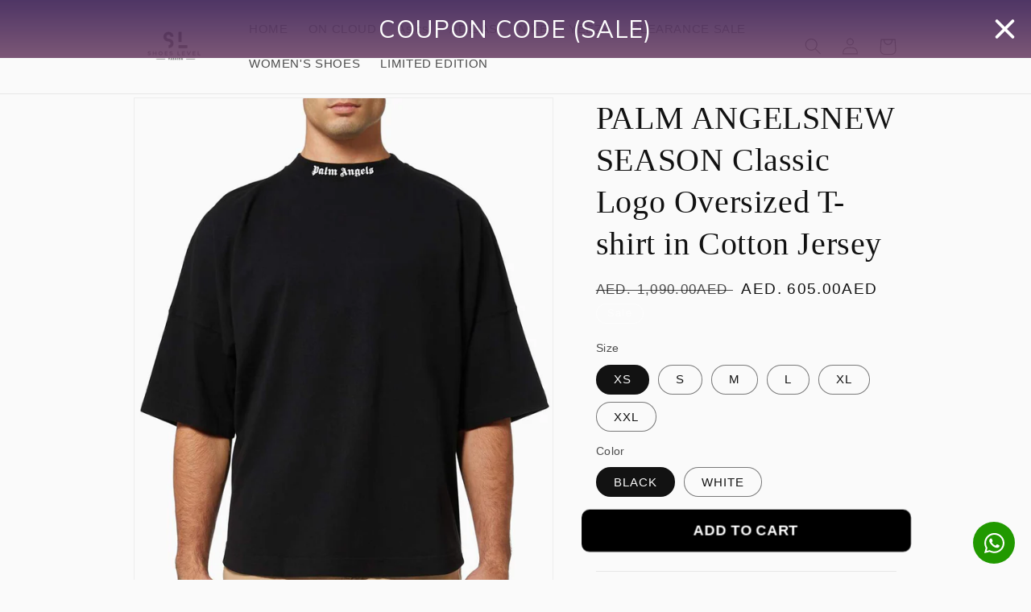

--- FILE ---
content_type: text/html; charset=utf-8
request_url: https://shoeslevele.com/products/palm-angelsnew-season-classic-logo-oversized-t-shirt-in-cotton-jersey
body_size: 34472
content:
<!doctype html>
<html class="no-js" lang="en">
  <head>

<!-- Snap Pixel Code -->
<script type='text/javascript'>
(function(e,t,n){if(e.snaptr)return;var a=e.snaptr=function()
{a.handleRequest?a.handleRequest.apply(a,arguments):a.queue.push(arguments)};
a.queue=[];var s='script';r=t.createElement(s);r.async=!0;
r.src=n;var u=t.getElementsByTagName(s)[0];
u.parentNode.insertBefore(r,u);})(window,document,
'https://sc-static.net/scevent.min.js');

snaptr('init', '7fce012f-ba3d-4998-8a6b-63e25c5d8e5d', {
'user_email': '__INSERT_USER_EMAIL__'
});

snaptr('track', 'PAGE_VIEW');

</script>
<!-- End Snap Pixel Code -->
    
    <!-- Snap Pixel Code -->
<script type='text/javascript'>
(function(e,t,n){if(e.snaptr)return;var a=e.snaptr=function()
{a.handleRequest?a.handleRequest.apply(a,arguments):a.queue.push(arguments)};
a.queue=[];var s='script';r=t.createElement(s);r.async=!0;
r.src=n;var u=t.getElementsByTagName(s)[0];
u.parentNode.insertBefore(r,u);})(window,document,
'https://sc-static.net/scevent.min.js');

snaptr('init', '02a57d6c-4a6e-435c-86da-15e213146d25', {
'user_email': '__INSERT_USER_EMAIL__'
});

snaptr('track', 'PAGE_VIEW');

</script>
<!-- End Snap Pixel Code -->
  <!-- Google Tag Manager -->
<script>(function(w,d,s,l,i){w[l]=w[l]||[];w[l].push({'gtm.start':
new Date().getTime(),event:'gtm.js'});var f=d.getElementsByTagName(s)[0],
j=d.createElement(s),dl=l!='dataLayer'?'&l='+l:'';j.async=true;j.src=
'https://www.googletagmanager.com/gtm.js?id='+i+dl;f.parentNode.insertBefore(j,f);
})(window,document,'script','dataLayer','GTM-PF68PK2H');</script>
<!-- End Google Tag Manager -->
    
    <meta charset="utf-8">
    <meta http-equiv="X-UA-Compatible" content="IE=edge">
    <meta name="viewport" content="width=device-width,initial-scale=1">
    <meta name="theme-color" content="">
    <link rel="canonical" href="https://shoeslevele.com/products/palm-angelsnew-season-classic-logo-oversized-t-shirt-in-cotton-jersey">
    <link rel="preconnect" href="https://cdn.shopify.com" crossorigin><link rel="icon" type="image/png" href="//shoeslevele.com/cdn/shop/files/SL_LOGO_NEW.png?crop=center&height=32&v=1679071030&width=32"><title>
      PALM ANGELSNEW SEASON Classic Logo Oversized T-shirt in Cotton Jersey
 &ndash; shoeslevele</title>

    
      <meta name="description" content="• Colour: White, Black • Cotton jersey • &quot;Palm Angels&quot; logo printed at collar and back • Ribbed crewneck • Dropped shoulders • Short sleeves • 100% cotton • Hand wash">
    

    

<meta property="og:site_name" content="shoeslevele">
<meta property="og:url" content="https://shoeslevele.com/products/palm-angelsnew-season-classic-logo-oversized-t-shirt-in-cotton-jersey">
<meta property="og:title" content="PALM ANGELSNEW SEASON Classic Logo Oversized T-shirt in Cotton Jersey">
<meta property="og:type" content="product">
<meta property="og:description" content="• Colour: White, Black • Cotton jersey • &quot;Palm Angels&quot; logo printed at collar and back • Ribbed crewneck • Dropped shoulders • Short sleeves • 100% cotton • Hand wash"><meta property="og:image" content="http://shoeslevele.com/cdn/shop/products/214914517_blk_in.jpg?v=1658712743">
  <meta property="og:image:secure_url" content="https://shoeslevele.com/cdn/shop/products/214914517_blk_in.jpg?v=1658712743">
  <meta property="og:image:width" content="920">
  <meta property="og:image:height" content="1380"><meta property="og:price:amount" content="605.00">
  <meta property="og:price:currency" content="AED"><meta name="twitter:card" content="summary_large_image">
<meta name="twitter:title" content="PALM ANGELSNEW SEASON Classic Logo Oversized T-shirt in Cotton Jersey">
<meta name="twitter:description" content="• Colour: White, Black • Cotton jersey • &quot;Palm Angels&quot; logo printed at collar and back • Ribbed crewneck • Dropped shoulders • Short sleeves • 100% cotton • Hand wash">


    <script src="//shoeslevele.com/cdn/shop/t/1/assets/global.js?v=24850326154503943211658583322" defer="defer"></script>
    <script>window.performance && window.performance.mark && window.performance.mark('shopify.content_for_header.start');</script><meta id="shopify-digital-wallet" name="shopify-digital-wallet" content="/60468854836/digital_wallets/dialog">
<link rel="alternate" hreflang="x-default" href="https://shoeslevele.com/products/palm-angelsnew-season-classic-logo-oversized-t-shirt-in-cotton-jersey">
<link rel="alternate" hreflang="en-AE" href="https://shoeslevele.com/products/palm-angelsnew-season-classic-logo-oversized-t-shirt-in-cotton-jersey">
<link rel="alternate" hreflang="ar-AE" href="https://shoeslevele.com/ar/products/palm-angelsnew-season-classic-logo-oversized-t-shirt-in-cotton-jersey">
<link rel="alternate" type="application/json+oembed" href="https://shoeslevele.com/products/palm-angelsnew-season-classic-logo-oversized-t-shirt-in-cotton-jersey.oembed">
<script async="async" src="/checkouts/internal/preloads.js?locale=en-AE"></script>
<script id="shopify-features" type="application/json">{"accessToken":"b62eaa441d779fc91cb1a36fb619467f","betas":["rich-media-storefront-analytics"],"domain":"shoeslevele.com","predictiveSearch":true,"shopId":60468854836,"locale":"en"}</script>
<script>var Shopify = Shopify || {};
Shopify.shop = "shoes-level.myshopify.com";
Shopify.locale = "en";
Shopify.currency = {"active":"AED","rate":"1.0"};
Shopify.country = "AE";
Shopify.theme = {"name":"Dawn","id":126983536692,"schema_name":"Dawn","schema_version":"6.0.2","theme_store_id":887,"role":"main"};
Shopify.theme.handle = "null";
Shopify.theme.style = {"id":null,"handle":null};
Shopify.cdnHost = "shoeslevele.com/cdn";
Shopify.routes = Shopify.routes || {};
Shopify.routes.root = "/";</script>
<script type="module">!function(o){(o.Shopify=o.Shopify||{}).modules=!0}(window);</script>
<script>!function(o){function n(){var o=[];function n(){o.push(Array.prototype.slice.apply(arguments))}return n.q=o,n}var t=o.Shopify=o.Shopify||{};t.loadFeatures=n(),t.autoloadFeatures=n()}(window);</script>
<script id="shop-js-analytics" type="application/json">{"pageType":"product"}</script>
<script defer="defer" async type="module" src="//shoeslevele.com/cdn/shopifycloud/shop-js/modules/v2/client.init-shop-cart-sync_BT-GjEfc.en.esm.js"></script>
<script defer="defer" async type="module" src="//shoeslevele.com/cdn/shopifycloud/shop-js/modules/v2/chunk.common_D58fp_Oc.esm.js"></script>
<script defer="defer" async type="module" src="//shoeslevele.com/cdn/shopifycloud/shop-js/modules/v2/chunk.modal_xMitdFEc.esm.js"></script>
<script type="module">
  await import("//shoeslevele.com/cdn/shopifycloud/shop-js/modules/v2/client.init-shop-cart-sync_BT-GjEfc.en.esm.js");
await import("//shoeslevele.com/cdn/shopifycloud/shop-js/modules/v2/chunk.common_D58fp_Oc.esm.js");
await import("//shoeslevele.com/cdn/shopifycloud/shop-js/modules/v2/chunk.modal_xMitdFEc.esm.js");

  window.Shopify.SignInWithShop?.initShopCartSync?.({"fedCMEnabled":true,"windoidEnabled":true});

</script>
<script>(function() {
  var isLoaded = false;
  function asyncLoad() {
    if (isLoaded) return;
    isLoaded = true;
    var urls = ["https:\/\/appv2.sweethelp.io\/sweet-help.js?shop=shoes-level.myshopify.com","https:\/\/cdn.fera.ai\/js\/fera.placeholder.js?shop=shoes-level.myshopify.com","https:\/\/analyzely.gropulse.com\/js\/active.js?shop=shoes-level.myshopify.com","https:\/\/cdn.hextom.com\/js\/quickannouncementbar.js?shop=shoes-level.myshopify.com"];
    for (var i = 0; i < urls.length; i++) {
      var s = document.createElement('script');
      s.type = 'text/javascript';
      s.async = true;
      s.src = urls[i];
      var x = document.getElementsByTagName('script')[0];
      x.parentNode.insertBefore(s, x);
    }
  };
  if(window.attachEvent) {
    window.attachEvent('onload', asyncLoad);
  } else {
    window.addEventListener('load', asyncLoad, false);
  }
})();</script>
<script id="__st">var __st={"a":60468854836,"offset":14400,"reqid":"f657f6ec-aa69-44fa-bde8-4acca9a6b637-1769315771","pageurl":"shoeslevele.com\/products\/palm-angelsnew-season-classic-logo-oversized-t-shirt-in-cotton-jersey","u":"cfb7ae2c844c","p":"product","rtyp":"product","rid":6878607081524};</script>
<script>window.ShopifyPaypalV4VisibilityTracking = true;</script>
<script id="captcha-bootstrap">!function(){'use strict';const t='contact',e='account',n='new_comment',o=[[t,t],['blogs',n],['comments',n],[t,'customer']],c=[[e,'customer_login'],[e,'guest_login'],[e,'recover_customer_password'],[e,'create_customer']],r=t=>t.map((([t,e])=>`form[action*='/${t}']:not([data-nocaptcha='true']) input[name='form_type'][value='${e}']`)).join(','),a=t=>()=>t?[...document.querySelectorAll(t)].map((t=>t.form)):[];function s(){const t=[...o],e=r(t);return a(e)}const i='password',u='form_key',d=['recaptcha-v3-token','g-recaptcha-response','h-captcha-response',i],f=()=>{try{return window.sessionStorage}catch{return}},m='__shopify_v',_=t=>t.elements[u];function p(t,e,n=!1){try{const o=window.sessionStorage,c=JSON.parse(o.getItem(e)),{data:r}=function(t){const{data:e,action:n}=t;return t[m]||n?{data:e,action:n}:{data:t,action:n}}(c);for(const[e,n]of Object.entries(r))t.elements[e]&&(t.elements[e].value=n);n&&o.removeItem(e)}catch(o){console.error('form repopulation failed',{error:o})}}const l='form_type',E='cptcha';function T(t){t.dataset[E]=!0}const w=window,h=w.document,L='Shopify',v='ce_forms',y='captcha';let A=!1;((t,e)=>{const n=(g='f06e6c50-85a8-45c8-87d0-21a2b65856fe',I='https://cdn.shopify.com/shopifycloud/storefront-forms-hcaptcha/ce_storefront_forms_captcha_hcaptcha.v1.5.2.iife.js',D={infoText:'Protected by hCaptcha',privacyText:'Privacy',termsText:'Terms'},(t,e,n)=>{const o=w[L][v],c=o.bindForm;if(c)return c(t,g,e,D).then(n);var r;o.q.push([[t,g,e,D],n]),r=I,A||(h.body.append(Object.assign(h.createElement('script'),{id:'captcha-provider',async:!0,src:r})),A=!0)});var g,I,D;w[L]=w[L]||{},w[L][v]=w[L][v]||{},w[L][v].q=[],w[L][y]=w[L][y]||{},w[L][y].protect=function(t,e){n(t,void 0,e),T(t)},Object.freeze(w[L][y]),function(t,e,n,w,h,L){const[v,y,A,g]=function(t,e,n){const i=e?o:[],u=t?c:[],d=[...i,...u],f=r(d),m=r(i),_=r(d.filter((([t,e])=>n.includes(e))));return[a(f),a(m),a(_),s()]}(w,h,L),I=t=>{const e=t.target;return e instanceof HTMLFormElement?e:e&&e.form},D=t=>v().includes(t);t.addEventListener('submit',(t=>{const e=I(t);if(!e)return;const n=D(e)&&!e.dataset.hcaptchaBound&&!e.dataset.recaptchaBound,o=_(e),c=g().includes(e)&&(!o||!o.value);(n||c)&&t.preventDefault(),c&&!n&&(function(t){try{if(!f())return;!function(t){const e=f();if(!e)return;const n=_(t);if(!n)return;const o=n.value;o&&e.removeItem(o)}(t);const e=Array.from(Array(32),(()=>Math.random().toString(36)[2])).join('');!function(t,e){_(t)||t.append(Object.assign(document.createElement('input'),{type:'hidden',name:u})),t.elements[u].value=e}(t,e),function(t,e){const n=f();if(!n)return;const o=[...t.querySelectorAll(`input[type='${i}']`)].map((({name:t})=>t)),c=[...d,...o],r={};for(const[a,s]of new FormData(t).entries())c.includes(a)||(r[a]=s);n.setItem(e,JSON.stringify({[m]:1,action:t.action,data:r}))}(t,e)}catch(e){console.error('failed to persist form',e)}}(e),e.submit())}));const S=(t,e)=>{t&&!t.dataset[E]&&(n(t,e.some((e=>e===t))),T(t))};for(const o of['focusin','change'])t.addEventListener(o,(t=>{const e=I(t);D(e)&&S(e,y())}));const B=e.get('form_key'),M=e.get(l),P=B&&M;t.addEventListener('DOMContentLoaded',(()=>{const t=y();if(P)for(const e of t)e.elements[l].value===M&&p(e,B);[...new Set([...A(),...v().filter((t=>'true'===t.dataset.shopifyCaptcha))])].forEach((e=>S(e,t)))}))}(h,new URLSearchParams(w.location.search),n,t,e,['guest_login'])})(!0,!0)}();</script>
<script integrity="sha256-4kQ18oKyAcykRKYeNunJcIwy7WH5gtpwJnB7kiuLZ1E=" data-source-attribution="shopify.loadfeatures" defer="defer" src="//shoeslevele.com/cdn/shopifycloud/storefront/assets/storefront/load_feature-a0a9edcb.js" crossorigin="anonymous"></script>
<script data-source-attribution="shopify.dynamic_checkout.dynamic.init">var Shopify=Shopify||{};Shopify.PaymentButton=Shopify.PaymentButton||{isStorefrontPortableWallets:!0,init:function(){window.Shopify.PaymentButton.init=function(){};var t=document.createElement("script");t.src="https://shoeslevele.com/cdn/shopifycloud/portable-wallets/latest/portable-wallets.en.js",t.type="module",document.head.appendChild(t)}};
</script>
<script data-source-attribution="shopify.dynamic_checkout.buyer_consent">
  function portableWalletsHideBuyerConsent(e){var t=document.getElementById("shopify-buyer-consent"),n=document.getElementById("shopify-subscription-policy-button");t&&n&&(t.classList.add("hidden"),t.setAttribute("aria-hidden","true"),n.removeEventListener("click",e))}function portableWalletsShowBuyerConsent(e){var t=document.getElementById("shopify-buyer-consent"),n=document.getElementById("shopify-subscription-policy-button");t&&n&&(t.classList.remove("hidden"),t.removeAttribute("aria-hidden"),n.addEventListener("click",e))}window.Shopify?.PaymentButton&&(window.Shopify.PaymentButton.hideBuyerConsent=portableWalletsHideBuyerConsent,window.Shopify.PaymentButton.showBuyerConsent=portableWalletsShowBuyerConsent);
</script>
<script data-source-attribution="shopify.dynamic_checkout.cart.bootstrap">document.addEventListener("DOMContentLoaded",(function(){function t(){return document.querySelector("shopify-accelerated-checkout-cart, shopify-accelerated-checkout")}if(t())Shopify.PaymentButton.init();else{new MutationObserver((function(e,n){t()&&(Shopify.PaymentButton.init(),n.disconnect())})).observe(document.body,{childList:!0,subtree:!0})}}));
</script>
<script id="sections-script" data-sections="product-recommendations,header,footer" defer="defer" src="//shoeslevele.com/cdn/shop/t/1/compiled_assets/scripts.js?v=495"></script>
<script>window.performance && window.performance.mark && window.performance.mark('shopify.content_for_header.end');</script>


    <style data-shopify>
      
      
      
      
      

      :root {
        --font-body-family: "system_ui", -apple-system, 'Segoe UI', Roboto, 'Helvetica Neue', 'Noto Sans', 'Liberation Sans', Arial, sans-serif, 'Apple Color Emoji', 'Segoe UI Emoji', 'Segoe UI Symbol', 'Noto Color Emoji';
        --font-body-style: normal;
        --font-body-weight: 400;
        --font-body-weight-bold: 700;

        --font-heading-family: "New York", Iowan Old Style, Apple Garamond, Baskerville, Times New Roman, Droid Serif, Times, Source Serif Pro, serif, Apple Color Emoji, Segoe UI Emoji, Segoe UI Symbol;
        --font-heading-style: normal;
        --font-heading-weight: 400;

        --font-body-scale: 1.05;
        --font-heading-scale: 0.9523809523809523;

        --color-base-text: 18, 18, 18;
        --color-shadow: 18, 18, 18;
        --color-base-background-1: 250, 250, 250;
        --color-base-background-2: 250, 250, 250;
        --color-base-solid-button-labels: 253, 253, 253;
        --color-base-outline-button-labels: 18, 18, 18;
        --color-base-accent-1: , , ;
        --color-base-accent-2: 250, 250, 250;
        --payment-terms-background-color: #fafafa;

        --gradient-base-background-1: #fafafa;
        --gradient-base-background-2: #fafafa;
        --gradient-base-accent-1: ;
        --gradient-base-accent-2: #fafafa;

        --media-padding: px;
        --media-border-opacity: 0.05;
        --media-border-width: 1px;
        --media-radius: 0px;
        --media-shadow-opacity: 0.0;
        --media-shadow-horizontal-offset: 0px;
        --media-shadow-vertical-offset: -40px;
        --media-shadow-blur-radius: 5px;
        --media-shadow-visible: 0;

        --page-width: 100rem;
        --page-width-margin: 0rem;

        --card-image-padding: 0.0rem;
        --card-corner-radius: 0.0rem;
        --card-text-alignment: left;
        --card-border-width: 0.0rem;
        --card-border-opacity: 0.1;
        --card-shadow-opacity: 0.0;
        --card-shadow-visible: 0;
        --card-shadow-horizontal-offset: 0.0rem;
        --card-shadow-vertical-offset: 0.4rem;
        --card-shadow-blur-radius: 0.5rem;

        --badge-corner-radius: 4.0rem;

        --popup-border-width: 1px;
        --popup-border-opacity: 0.1;
        --popup-corner-radius: 0px;
        --popup-shadow-opacity: 0.0;
        --popup-shadow-horizontal-offset: 0px;
        --popup-shadow-vertical-offset: 4px;
        --popup-shadow-blur-radius: 5px;

        --drawer-border-width: 1px;
        --drawer-border-opacity: 0.1;
        --drawer-shadow-opacity: 0.0;
        --drawer-shadow-horizontal-offset: 0px;
        --drawer-shadow-vertical-offset: 2px;
        --drawer-shadow-blur-radius: 5px;

        --spacing-sections-desktop: 0px;
        --spacing-sections-mobile: 0px;

        --grid-desktop-vertical-spacing: 4px;
        --grid-desktop-horizontal-spacing: 4px;
        --grid-mobile-vertical-spacing: 2px;
        --grid-mobile-horizontal-spacing: 2px;

        --text-boxes-border-opacity: 0.1;
        --text-boxes-border-width: 0px;
        --text-boxes-radius: 0px;
        --text-boxes-shadow-opacity: 0.0;
        --text-boxes-shadow-visible: 0;
        --text-boxes-shadow-horizontal-offset: 0px;
        --text-boxes-shadow-vertical-offset: 4px;
        --text-boxes-shadow-blur-radius: 5px;

        --buttons-radius: 0px;
        --buttons-radius-outset: 0px;
        --buttons-border-width: 1px;
        --buttons-border-opacity: 1.0;
        --buttons-shadow-opacity: 0.0;
        --buttons-shadow-visible: 0;
        --buttons-shadow-horizontal-offset: 0px;
        --buttons-shadow-vertical-offset: 4px;
        --buttons-shadow-blur-radius: 5px;
        --buttons-border-offset: 0px;

        --inputs-radius: 0px;
        --inputs-border-width: 1px;
        --inputs-border-opacity: 0.55;
        --inputs-shadow-opacity: 0.0;
        --inputs-shadow-horizontal-offset: 0px;
        --inputs-margin-offset: 0px;
        --inputs-shadow-vertical-offset: 4px;
        --inputs-shadow-blur-radius: 5px;
        --inputs-radius-outset: 0px;

        --variant-pills-radius: 40px;
        --variant-pills-border-width: 1px;
        --variant-pills-border-opacity: 0.55;
        --variant-pills-shadow-opacity: 0.0;
        --variant-pills-shadow-horizontal-offset: 0px;
        --variant-pills-shadow-vertical-offset: 4px;
        --variant-pills-shadow-blur-radius: 5px;
      }

      *,
      *::before,
      *::after {
        box-sizing: inherit;
      }

      html {
        box-sizing: border-box;
        font-size: calc(var(--font-body-scale) * 62.5%);
        height: 100%;
      }

      body {
        display: grid;
        grid-template-rows: auto auto 1fr auto;
        grid-template-columns: 100%;
        min-height: 100%;
        margin: 0;
        font-size: 1.5rem;
        letter-spacing: 0.06rem;
        line-height: calc(1 + 0.8 / var(--font-body-scale));
        font-family: var(--font-body-family);
        font-style: var(--font-body-style);
        font-weight: var(--font-body-weight);
      }

      @media screen and (min-width: 750px) {
        body {
          font-size: 1.6rem;
        }
      }
    </style>

    <link href="//shoeslevele.com/cdn/shop/t/1/assets/base.css?v=19666067365360246481658583342" rel="stylesheet" type="text/css" media="all" />
<link rel="stylesheet" href="//shoeslevele.com/cdn/shop/t/1/assets/component-predictive-search.css?v=165644661289088488651658583316" media="print" onload="this.media='all'"><script>document.documentElement.className = document.documentElement.className.replace('no-js', 'js');
    if (Shopify.designMode) {
      document.documentElement.classList.add('shopify-design-mode');
    }
    </script>
    <script src="https://cdnjs.cloudflare.com/ajax/libs/intl-tel-input/17.0.8/js/intlTelInput.min.js" defer=""></script>
    <link rel="stylesheet" href="https://cdnjs.cloudflare.com/ajax/libs/intl-tel-input/17.0.8/css/intlTelInput.css">
  <!-- BEGIN app block: shopify://apps/analyzely-google-analytics-4/blocks/analyzely/b3a3a697-6f42-4507-a5ae-c447f6da2c9d -->

  <!-- Global site tag (gtag.js) - Google Analytics -->
  <script
    async
    src="https://www.googletagmanager.com/gtag/js?id=G-D0CDS50MGZ&l=analyzelyDataLayer"
  ></script>
  <script>
    // save analyzely data to session storage if available
    sessionStorage.setItem('groPulseAnalyzelyData', JSON.stringify({"serverSideEvent":{"measurementSecret":"","isEnable":false},"googleAccount":{"selectedAccount":"278593797","selectedProperty":"397851133"},"trackingConsent":{"isEnable":false},"dashboardAppEmbeddedStatus":true,"selectedDataLayer":[],"isTaxAdded":false,"isShippingAdded":false,"isManually":false,"_id":"64bc3aac2ba8fe37365367a0","shopName":"shoes-level.myshopify.com","__v":0,"analyticsVersion":"ga4","createdAt":"2023-07-22T20:23:08.337Z","isECActive":false,"measurementId":"G-D0CDS50MGZ","updatedAt":"2023-07-22T20:28:11.006Z"}));

    const isGroPulseAnalyzelyWebPixelLoaded = Boolean(sessionStorage.getItem("isGroPulseAnalyzelyWebPixelLoaded"));

    window.analyzelyDataLayer = window.analyzelyDataLayer || [];
    function analyzelyGtag() {
      analyzelyDataLayer.push(arguments);
    }

    window.Shopify.loadFeatures([
      {
        name: "consent-tracking-api",
        version: "0.1"
      }
    ], (error) => {
      if (error) {
        throw error;
      }

      const analyzelyTrackingConsentStatus = false;

      if(!analyzelyTrackingConsentStatus){
        const event = new Event("analyzely_consent_set");
        window.dispatchEvent(event);
        return;
      }

      const isTrackingConsentGiven = Shopify.customerPrivacy.userCanBeTracked();
      if (isTrackingConsentGiven) {
        analyzelyGtag('consent', 'default', {
          'ad_storage': 'granted',
          'ad_user_data': 'granted',
          'ad_personalization': 'granted',
          'analytics_storage': 'granted'
        });
      }
      else{
        analyzelyGtag('consent', 'default', {
          'ad_storage': 'denied',
          'ad_user_data': 'denied',
          'ad_personalization': 'denied',
          'analytics_storage': 'denied'
        });
      }
      document.addEventListener("visitorConsentCollected", (event) => {
      if(event.detail.analyticsAllowed) {
        analyzelyGtag('consent', 'update', {
          'ad_storage': 'granted',
          'ad_user_data': 'granted',
          'ad_personalization': 'granted',
          'analytics_storage': 'granted'
        });
      }
      else {
        analyzelyGtag('consent', 'update', {
          'ad_storage': 'denied',
          'ad_user_data': 'denied',
          'ad_personalization': 'denied',
          'analytics_storage': 'denied'
        });
      }
      });
      const event = new Event("analyzely_consent_set");
      window.dispatchEvent(event);
    });

    window.addEventListener("analyzely_consent_set", () => {
      analyzelyGtag('js', new Date());
      analyzelyGtag('config', 'G-D0CDS50MGZ');const startEvent = new Event("analyzely_start_tracking");
      if (document.readyState === "complete") {
        window.dispatchEvent(startEvent);
      } else {
        window.addEventListener("load", () => window.dispatchEvent(startEvent));
      }
    })
  </script>

  <script>
    window.analyzelyGtag = window.analyzelyGtag || function () {};
  </script>

    
  



<!-- END app block --><!-- BEGIN app block: shopify://apps/easysell-cod-form/blocks/app-embed/7bfd0a95-6839-4f02-b2ee-896832dbe67e --><!-- BEGIN app snippet: coverage -->




  
    <script defer src="https://cdn.shopify.com/extensions/019bed28-8755-7277-873d-bb8e6831eec4/easysell-426/assets/COUNTRIES-AE.js"></script>
  
<!-- END app snippet -->
<link rel="preload" href="https://cdn.shopify.com/extensions/019bed28-8755-7277-873d-bb8e6831eec4/easysell-426/assets/easysell.css" as="style">
<link rel="stylesheet" href="https://cdn.shopify.com/extensions/019bed28-8755-7277-873d-bb8e6831eec4/easysell-426/assets/easysell.css" media="print" onload="this.media='all'">
<link rel="preload" as="image" href="https://cdn.shopify.com/extensions/019bed28-8755-7277-873d-bb8e6831eec4/easysell-426/assets/discount.svg">
<link rel="preload" as="image" href="https://cdn.shopify.com/extensions/019bed28-8755-7277-873d-bb8e6831eec4/easysell-426/assets/loading.svg">
<script type="application/javascript">
  var ES_ASSETS_URL = "https://cdn.shopify.com/extensions/019bed28-8755-7277-873d-bb8e6831eec4/easysell-426/assets/";
  
  var EASYSELL_CONFIG = {"active":1,"fields":[{"value":"image62","label":"Image","type":"image","error":null,"placeholder":"Image","required":false,"title":"Image","image":"image","style":{"justifyContent":"center","width":23},"src":"https://cdn.shopify.com/s/files/1/0604/6885/4836/files/2851274.png?v=1719433317","hide":false},{"value":"title74","label":"Text / HTML","type":"title","title":"MACHINE CARD PAYMENT","image":"title","style":{"textAlign":"center","color":"#000000","fontWeight":"700","fontSize":10}},{"src":"https://cdn.shopify.com/s/files/1/0604/6885/4836/files/cash-on-delivery_6491490.png?v=1717011235","type":"image","error":null,"image":"image","label":"Image","style":{"width":20,"justifyContent":"center"},"title":"Image","value":"image12","required":false,"placeholder":"Image"},{"type":"title","image":"title","label":"Text / HTML","style":{"color":"#000000","fontSize":10,"textAlign":"center","fontWeight":"700"},"title":"CASH ON DELIVERY","value":"title66"},{"hide":true,"size":"18","type":"title","style":{"color":"#000000","fontSize":16,"textAlign":"center","fontWeight":"900"},"title":"Please fill in the form to order","value":"header","weight":"600","alignment":"center","hideLabel":true,"enableIcon":true},{"type":"cart_content","label":"Cart content","value":"cart_content","hideLabel":true,"enableIcon":true},{"type":"order_summary","label":"Order summary","value":"order_summary","labels":{"total":"Total","discount":null,"shipping":"Free Shipping","subtotal":"Subtotal"},"hideLabel":true,"enableIcon":true},{"type":"text","error":null,"label":"Discount Code","title":"Discount Code","value":"discount","prefix":null,"required":false,"placeholder":"COUPON CODE","applyButtonText":"Apply"},{"icon":"bi-person-circle","type":"text","error":null,"label":"Last Name","title":"Name","value":"last_name","required":false,"hideLabel":true,"enableIcon":true,"onlyDigits":false,"placeholder":"Name"},{"icon":"bi-telephone-fill","type":"text","error":null,"label":"Phone","title":"Phone","value":"phone","prefix":null,"required":true,"hideLabel":true,"enableIcon":true,"onlyDigits":false,"placeholder":"Phone"},{"icon":"bi-geo-alt-fill","type":"text","error":null,"label":"Address","title":"Address","value":"address","required":true,"hideLabel":true,"enableIcon":true,"placeholder":"Address"},{"type":"button","color":"#ffffff","style":{"color":"#ffffff","fontSize":18,"borderColor":"#ffffff","borderStyle":"solid","borderWidth":4,"borderRadius":16,"backgroundColor":"#000000","boxShadowOpacity":0},"title":"BUY  NOW","value":"cta","animation":"none","hideLabel":true,"enableIcon":true,"backgroundColor":"#000000"}],"translations":null,"settings":{"css":".iti--allow-dropdown {\n    flex-grow: 1;\n  height: 47px;\n  overflow: visible;\n}\n\n.iti--allow-dropdown #es-phone {\n  width: 100% !important;\n  height: 100%;\n  -moz-appearance: none;\n  appearance: none;\n  -webkit-appearance: none;\n  border-radius: 6px;\n  background-color: #fff;\n  color: #000;\n  display: block;\n  font-size: 0.95em;\n  outline: 0;\n  font-family: inherit;\n  padding-left: 50px !important;\n    border-top-left-radius: 0 !important;\n    border-bottom-left-radius: 0 !important;\n}\n\n.iti--allow-dropdown #es-phone::placeholder {\n  color: #616161;\n}\n.iti-mobile .iti--container{\n    z-index: 9999999999999!important;\n}","fee":{"type":"fixed","value":0,"enabled":false,"taxable":false},"rtl":false,"tax":{"rate":"0","enabled":false,"taxes_included":true},"apply":"all","active":false,"sticky":false,"domains":["https://shoes-level.myshopify.com","https://shoeslevel.com"],"hidebuy":true,"cpbStyle":{"color":"#FFFFFF","fontSize":16,"animation":"pulse","background":"#000000","fontWeight":"900","borderColor":"#ffffff","borderStyle":"solid","borderWidth":0,"borderRadius":9,"boxShadowOpacity":0},"cpb_text":"ADD TO CART","cta_text":"BUY IT NOW","endpoint":null,"hide_atc":true,"products":[],"purchase":null,"cta_color":null,"formStyle":{"color":"#000000","fontSize":16,"background":"#ffffff","fontWeight":"500","borderColor":"#000000","borderStyle":"solid","borderWidth":0,"borderRadius":4,"boxShadowOpacity":0},"form_type":"popup","placement":"both","redirects":"default","cpb_button":true,"formConfig":{"rtl":false,"hideLabel":true,"enableIcon":true,"labelsAlignment":"auto","disableAutocomplete":false},"cod_gateway":true,"collections":[],"draft_order":false,"eligibility":{"enabled":false,"showMessage":false},"cpb_subtitle":null,"redirect_url":"https://","send_receipt":true,"translations":[],"formCountries":["AE"],"hide_checkout":false,"limitIpOrders":false,"thankyou_text":"<h3>🎉  Your order has been placed successfully 🎉</h3>\r\n<h4>🎉  Thank you for shopping with us 🎉</h4>","cta_text_color":null,"excluded_pages":[],"shippingConfig":{"type":"custom","enabled":true},"single_product":false,"disable_autofill":false,"native_placement":"after","include_client_ip":false,"order_tag_enabled":true,"disable_on_soldout":true,"disable_auto_discount":false,"send_fulfillment_receipt":true},"shop":"shoes-level.myshopify.com"};
  
  
  
    
    
    var ES_CSS_URL = "https://cdn.shopify.com/extensions/019bed28-8755-7277-873d-bb8e6831eec4/easysell-426/assets/easysell.css";
    var ES_CURRENT_PAGE = "product"
    var ES_WEIGHT_UNIT = "0.0 kg";
    
    var ES_MONEY_FORMAT = 'AED. {{amount}}AED';
    
    var ES_CURRENCY = "AED";
    
    
    var ES_INITIAL_PRODUCT = {"id":6878607081524,"title":"PALM ANGELSNEW SEASON Classic Logo Oversized T-shirt in Cotton Jersey","handle":"palm-angelsnew-season-classic-logo-oversized-t-shirt-in-cotton-jersey","description":"\u003cp data-mce-fragment=\"1\"\u003e• Colour: White, Black\u003c\/p\u003e\n\u003cp data-mce-fragment=\"1\"\u003e• Cotton jersey\u003c\/p\u003e\n\u003cp data-mce-fragment=\"1\"\u003e• \"Palm Angels\" logo printed at collar and back\u003c\/p\u003e\n\u003cp data-mce-fragment=\"1\"\u003e• Ribbed crewneck\u003c\/p\u003e\n\u003cp data-mce-fragment=\"1\"\u003e• Dropped shoulders\u003c\/p\u003e\n\u003cp data-mce-fragment=\"1\"\u003e• Short sleeves\u003c\/p\u003e\n\u003cp data-mce-fragment=\"1\"\u003e• 100% cotton\u003c\/p\u003e\n\u003cp data-mce-fragment=\"1\"\u003e• Hand wash\u003c\/p\u003e","published_at":"2022-07-25T05:32:13+04:00","created_at":"2022-07-25T05:32:23+04:00","vendor":"SHOES LEVEL","type":"T-shirt","tags":[],"price":60500,"price_min":60500,"price_max":60500,"available":true,"price_varies":false,"compare_at_price":109000,"compare_at_price_min":109000,"compare_at_price_max":109000,"compare_at_price_varies":false,"variants":[{"id":40472799608884,"title":"XS \/ BLACK","option1":"XS","option2":"BLACK","option3":null,"sku":"","requires_shipping":false,"taxable":true,"featured_image":null,"available":true,"name":"PALM ANGELSNEW SEASON Classic Logo Oversized T-shirt in Cotton Jersey - XS \/ BLACK","public_title":"XS \/ BLACK","options":["XS","BLACK"],"price":60500,"weight":0,"compare_at_price":109000,"inventory_management":"shopify","barcode":"","requires_selling_plan":false,"selling_plan_allocations":[]},{"id":40472799674420,"title":"XS \/ WHITE","option1":"XS","option2":"WHITE","option3":null,"sku":"","requires_shipping":false,"taxable":true,"featured_image":null,"available":true,"name":"PALM ANGELSNEW SEASON Classic Logo Oversized T-shirt in Cotton Jersey - XS \/ WHITE","public_title":"XS \/ WHITE","options":["XS","WHITE"],"price":60500,"weight":0,"compare_at_price":109000,"inventory_management":"shopify","barcode":"","requires_selling_plan":false,"selling_plan_allocations":[]},{"id":40472799707188,"title":"S \/ BLACK","option1":"S","option2":"BLACK","option3":null,"sku":"","requires_shipping":false,"taxable":true,"featured_image":null,"available":true,"name":"PALM ANGELSNEW SEASON Classic Logo Oversized T-shirt in Cotton Jersey - S \/ BLACK","public_title":"S \/ BLACK","options":["S","BLACK"],"price":60500,"weight":0,"compare_at_price":109000,"inventory_management":"shopify","barcode":"","requires_selling_plan":false,"selling_plan_allocations":[]},{"id":40472799772724,"title":"S \/ WHITE","option1":"S","option2":"WHITE","option3":null,"sku":"","requires_shipping":false,"taxable":true,"featured_image":null,"available":true,"name":"PALM ANGELSNEW SEASON Classic Logo Oversized T-shirt in Cotton Jersey - S \/ WHITE","public_title":"S \/ WHITE","options":["S","WHITE"],"price":60500,"weight":0,"compare_at_price":109000,"inventory_management":"shopify","barcode":"","requires_selling_plan":false,"selling_plan_allocations":[]},{"id":40472799838260,"title":"M \/ BLACK","option1":"M","option2":"BLACK","option3":null,"sku":"","requires_shipping":false,"taxable":true,"featured_image":null,"available":true,"name":"PALM ANGELSNEW SEASON Classic Logo Oversized T-shirt in Cotton Jersey - M \/ BLACK","public_title":"M \/ BLACK","options":["M","BLACK"],"price":60500,"weight":0,"compare_at_price":109000,"inventory_management":"shopify","barcode":"","requires_selling_plan":false,"selling_plan_allocations":[]},{"id":40472799871028,"title":"M \/ WHITE","option1":"M","option2":"WHITE","option3":null,"sku":"","requires_shipping":false,"taxable":true,"featured_image":null,"available":true,"name":"PALM ANGELSNEW SEASON Classic Logo Oversized T-shirt in Cotton Jersey - M \/ WHITE","public_title":"M \/ WHITE","options":["M","WHITE"],"price":60500,"weight":0,"compare_at_price":109000,"inventory_management":"shopify","barcode":"","requires_selling_plan":false,"selling_plan_allocations":[]},{"id":40472799936564,"title":"L \/ BLACK","option1":"L","option2":"BLACK","option3":null,"sku":"","requires_shipping":false,"taxable":true,"featured_image":null,"available":true,"name":"PALM ANGELSNEW SEASON Classic Logo Oversized T-shirt in Cotton Jersey - L \/ BLACK","public_title":"L \/ BLACK","options":["L","BLACK"],"price":60500,"weight":0,"compare_at_price":109000,"inventory_management":"shopify","barcode":"","requires_selling_plan":false,"selling_plan_allocations":[]},{"id":40472800002100,"title":"L \/ WHITE","option1":"L","option2":"WHITE","option3":null,"sku":"","requires_shipping":false,"taxable":true,"featured_image":null,"available":true,"name":"PALM ANGELSNEW SEASON Classic Logo Oversized T-shirt in Cotton Jersey - L \/ WHITE","public_title":"L \/ WHITE","options":["L","WHITE"],"price":60500,"weight":0,"compare_at_price":109000,"inventory_management":"shopify","barcode":"","requires_selling_plan":false,"selling_plan_allocations":[]},{"id":40472800034868,"title":"XL \/ BLACK","option1":"XL","option2":"BLACK","option3":null,"sku":"","requires_shipping":false,"taxable":true,"featured_image":null,"available":true,"name":"PALM ANGELSNEW SEASON Classic Logo Oversized T-shirt in Cotton Jersey - XL \/ BLACK","public_title":"XL \/ BLACK","options":["XL","BLACK"],"price":60500,"weight":0,"compare_at_price":109000,"inventory_management":"shopify","barcode":"","requires_selling_plan":false,"selling_plan_allocations":[]},{"id":40472800100404,"title":"XL \/ WHITE","option1":"XL","option2":"WHITE","option3":null,"sku":"","requires_shipping":false,"taxable":true,"featured_image":null,"available":true,"name":"PALM ANGELSNEW SEASON Classic Logo Oversized T-shirt in Cotton Jersey - XL \/ WHITE","public_title":"XL \/ WHITE","options":["XL","WHITE"],"price":60500,"weight":0,"compare_at_price":109000,"inventory_management":"shopify","barcode":"","requires_selling_plan":false,"selling_plan_allocations":[]},{"id":40472800133172,"title":"XXL \/ BLACK","option1":"XXL","option2":"BLACK","option3":null,"sku":"","requires_shipping":false,"taxable":true,"featured_image":null,"available":true,"name":"PALM ANGELSNEW SEASON Classic Logo Oversized T-shirt in Cotton Jersey - XXL \/ BLACK","public_title":"XXL \/ BLACK","options":["XXL","BLACK"],"price":60500,"weight":0,"compare_at_price":109000,"inventory_management":"shopify","barcode":"","requires_selling_plan":false,"selling_plan_allocations":[]},{"id":40472800198708,"title":"XXL \/ WHITE","option1":"XXL","option2":"WHITE","option3":null,"sku":"","requires_shipping":false,"taxable":true,"featured_image":null,"available":true,"name":"PALM ANGELSNEW SEASON Classic Logo Oversized T-shirt in Cotton Jersey - XXL \/ WHITE","public_title":"XXL \/ WHITE","options":["XXL","WHITE"],"price":60500,"weight":0,"compare_at_price":109000,"inventory_management":"shopify","barcode":"","requires_selling_plan":false,"selling_plan_allocations":[]}],"images":["\/\/shoeslevele.com\/cdn\/shop\/products\/214914517_blk_in.jpg?v=1658712743","\/\/shoeslevele.com\/cdn\/shop\/products\/214914517_blk_fr.jpg?v=1658712743","\/\/shoeslevele.com\/cdn\/shop\/products\/214914517_blk_bk.jpg?v=1658712743","\/\/shoeslevele.com\/cdn\/shop\/products\/214914517_blk_e1.jpg?v=1658712743","\/\/shoeslevele.com\/cdn\/shop\/products\/214914517_blk_cu.jpg?v=1658712743","\/\/shoeslevele.com\/cdn\/shop\/products\/214914517_white_in.jpg?v=1658712743","\/\/shoeslevele.com\/cdn\/shop\/products\/214914517_white_e1.jpg?v=1658712743","\/\/shoeslevele.com\/cdn\/shop\/products\/214914517_white_fr.jpg?v=1658712743","\/\/shoeslevele.com\/cdn\/shop\/products\/214914517_white_bk.jpg?v=1658712743","\/\/shoeslevele.com\/cdn\/shop\/products\/214914517_white_cu.jpg?v=1658712743"],"featured_image":"\/\/shoeslevele.com\/cdn\/shop\/products\/214914517_blk_in.jpg?v=1658712743","options":["Size","Color"],"media":[{"alt":null,"id":21714545147956,"position":1,"preview_image":{"aspect_ratio":0.667,"height":1380,"width":920,"src":"\/\/shoeslevele.com\/cdn\/shop\/products\/214914517_blk_in.jpg?v=1658712743"},"aspect_ratio":0.667,"height":1380,"media_type":"image","src":"\/\/shoeslevele.com\/cdn\/shop\/products\/214914517_blk_in.jpg?v=1658712743","width":920},{"alt":null,"id":21714545180724,"position":2,"preview_image":{"aspect_ratio":0.667,"height":1380,"width":920,"src":"\/\/shoeslevele.com\/cdn\/shop\/products\/214914517_blk_fr.jpg?v=1658712743"},"aspect_ratio":0.667,"height":1380,"media_type":"image","src":"\/\/shoeslevele.com\/cdn\/shop\/products\/214914517_blk_fr.jpg?v=1658712743","width":920},{"alt":null,"id":21714545213492,"position":3,"preview_image":{"aspect_ratio":0.667,"height":1380,"width":920,"src":"\/\/shoeslevele.com\/cdn\/shop\/products\/214914517_blk_bk.jpg?v=1658712743"},"aspect_ratio":0.667,"height":1380,"media_type":"image","src":"\/\/shoeslevele.com\/cdn\/shop\/products\/214914517_blk_bk.jpg?v=1658712743","width":920},{"alt":null,"id":21714545246260,"position":4,"preview_image":{"aspect_ratio":0.667,"height":1380,"width":920,"src":"\/\/shoeslevele.com\/cdn\/shop\/products\/214914517_blk_e1.jpg?v=1658712743"},"aspect_ratio":0.667,"height":1380,"media_type":"image","src":"\/\/shoeslevele.com\/cdn\/shop\/products\/214914517_blk_e1.jpg?v=1658712743","width":920},{"alt":null,"id":21714545279028,"position":5,"preview_image":{"aspect_ratio":0.667,"height":1380,"width":920,"src":"\/\/shoeslevele.com\/cdn\/shop\/products\/214914517_blk_cu.jpg?v=1658712743"},"aspect_ratio":0.667,"height":1380,"media_type":"image","src":"\/\/shoeslevele.com\/cdn\/shop\/products\/214914517_blk_cu.jpg?v=1658712743","width":920},{"alt":null,"id":21714545311796,"position":6,"preview_image":{"aspect_ratio":0.667,"height":1380,"width":920,"src":"\/\/shoeslevele.com\/cdn\/shop\/products\/214914517_white_in.jpg?v=1658712743"},"aspect_ratio":0.667,"height":1380,"media_type":"image","src":"\/\/shoeslevele.com\/cdn\/shop\/products\/214914517_white_in.jpg?v=1658712743","width":920},{"alt":null,"id":21714545344564,"position":7,"preview_image":{"aspect_ratio":0.667,"height":1380,"width":920,"src":"\/\/shoeslevele.com\/cdn\/shop\/products\/214914517_white_e1.jpg?v=1658712743"},"aspect_ratio":0.667,"height":1380,"media_type":"image","src":"\/\/shoeslevele.com\/cdn\/shop\/products\/214914517_white_e1.jpg?v=1658712743","width":920},{"alt":null,"id":21714545377332,"position":8,"preview_image":{"aspect_ratio":0.667,"height":1380,"width":920,"src":"\/\/shoeslevele.com\/cdn\/shop\/products\/214914517_white_fr.jpg?v=1658712743"},"aspect_ratio":0.667,"height":1380,"media_type":"image","src":"\/\/shoeslevele.com\/cdn\/shop\/products\/214914517_white_fr.jpg?v=1658712743","width":920},{"alt":null,"id":21714545410100,"position":9,"preview_image":{"aspect_ratio":0.667,"height":1380,"width":920,"src":"\/\/shoeslevele.com\/cdn\/shop\/products\/214914517_white_bk.jpg?v=1658712743"},"aspect_ratio":0.667,"height":1380,"media_type":"image","src":"\/\/shoeslevele.com\/cdn\/shop\/products\/214914517_white_bk.jpg?v=1658712743","width":920},{"alt":null,"id":21714545442868,"position":10,"preview_image":{"aspect_ratio":0.667,"height":1380,"width":920,"src":"\/\/shoeslevele.com\/cdn\/shop\/products\/214914517_white_cu.jpg?v=1658712743"},"aspect_ratio":0.667,"height":1380,"media_type":"image","src":"\/\/shoeslevele.com\/cdn\/shop\/products\/214914517_white_cu.jpg?v=1658712743","width":920}],"requires_selling_plan":false,"selling_plan_groups":[],"content":"\u003cp data-mce-fragment=\"1\"\u003e• Colour: White, Black\u003c\/p\u003e\n\u003cp data-mce-fragment=\"1\"\u003e• Cotton jersey\u003c\/p\u003e\n\u003cp data-mce-fragment=\"1\"\u003e• \"Palm Angels\" logo printed at collar and back\u003c\/p\u003e\n\u003cp data-mce-fragment=\"1\"\u003e• Ribbed crewneck\u003c\/p\u003e\n\u003cp data-mce-fragment=\"1\"\u003e• Dropped shoulders\u003c\/p\u003e\n\u003cp data-mce-fragment=\"1\"\u003e• Short sleeves\u003c\/p\u003e\n\u003cp data-mce-fragment=\"1\"\u003e• 100% cotton\u003c\/p\u003e\n\u003cp data-mce-fragment=\"1\"\u003e• Hand wash\u003c\/p\u003e"};
    ES_INITIAL_PRODUCT.options = [{"name":"Size","position":1,"values":["XS","S","M","L","XL","XXL"]},{"name":"Color","position":2,"values":["BLACK","WHITE"]}];
    
    
    var ES_PRODUCT_COLLECTIONS = [{"id":275131072564,"handle":"clothes","updated_at":"2026-01-20T16:07:05+04:00","published_at":"2022-07-25T05:17:25+04:00","sort_order":"manual","template_suffix":"","published_scope":"web","title":"Tshirts \u0026 Polos","body_html":"\u003ch5 style=\"text-align: center;\"\u003e\u003cstrong\u003e\u003cspan class=\"ltr-vvc7g1 e15t9ylp0\" data-mce-fragment=\"1\"\u003eAll your favourite designers, all in one place.  so stop, drop and scroll.  as well as those established brands we all know and love. Think \u003cspan style=\"text-decoration: underline;\"\u003eBALENCIAGA\u003c\/span\u003e tailoring, \u003cspan style=\"text-decoration: underline;\"\u003eGucci, \u003c\/span\u003e \u003cspan style=\"text-decoration: underline;\"\u003eAMIRI\u003c\/span\u003e, \u003cspan style=\"text-decoration: underline;\"\u003eBURBERRY\u003c\/span\u003e, and much more. \u003c\/span\u003e \u003c\/strong\u003e\u003c\/h5\u003e"}];
    

    
    var ES_CUSTOMER_ADDRESSES = null;
    var ES_CUSTOMER_EMAIL = "";
  </script>
  <script id="es-custom-js" type="application/javascript">
  
      var es_intlTelInput = false;
function es_after_init_completed() {
    if (window.intlTelInput) {
        const phoneInputField = document.querySelector("#easysell [name='phone']");
        es_intlTelInput = window.intlTelInput(phoneInputField, {
            preferredCountries: [],
            initialCountry: "ae"
        });
    }
}

function es_hook_before_submit(fields) { 
    let value = fields.phone?.value;
    if (es_intlTelInput && value) {
        const dialCode = es_intlTelInput.getSelectedCountryData().dialCode;
        if (value.indexOf(dialCode) == 0) {
            value = value.replace(dialCode, "")
        }
        value = "+" + dialCode + value;
        fields.phone.value = value;
    }
}
  
  </script>
  
  
  
  <style id="es-css">
      #add-to-cart, .addtocart-js, [name="add"], [action$="/cart/add"] button[type="submit"], [action$="/cart/add"] button[name="add"], button[data-pf-type="ProductATC"], button[data-pf-type*="ProductATC"], #new-form-atc, .new-form-atc, #AddToCart{display:none !important;}[data-testid="Checkout-button"]{display:none !important;}.shopify-payment-button .shopify-payment-button__button--unbranded,[data-shopify="payment-button"]{display:none !important;}.iti--allow-dropdown {
    flex-grow: 1;
  height: 47px;
  overflow: visible;
}

.iti--allow-dropdown #es-phone {
  width: 100% !important;
  height: 100%;
  -moz-appearance: none;
  appearance: none;
  -webkit-appearance: none;
  border-radius: 6px;
  background-color: #fff;
  color: #000;
  display: block;
  font-size: 0.95em;
  outline: 0;
  font-family: inherit;
  padding-left: 50px !important;
    border-top-left-radius: 0 !important;
    border-bottom-left-radius: 0 !important;
}

.iti--allow-dropdown #es-phone::placeholder {
  color: #616161;
}
.iti-mobile .iti--container{
    z-index: 9999999999999!important;
}
  </style>
  
  <script crossorigin="anonymous" defer src="https://cdn.shopify.com/extensions/019bed28-8755-7277-873d-bb8e6831eec4/easysell-426/assets/helpers.js"></script>
  <script type="module" crossorigin="anonymous" defer src="https://cdn.shopify.com/extensions/019bed28-8755-7277-873d-bb8e6831eec4/easysell-426/assets/vendor.js"></script>
  <script id="es-script" type="module" crossorigin="anonymous" defer src="https://cdn.shopify.com/extensions/019bed28-8755-7277-873d-bb8e6831eec4/easysell-426/assets/easysell.js"></script>
  <!-- BEGIN app snippet: trans --><script>
    var ES_I18N = {
        bumps: {},
        offers: {},
        upsells: {},
        downsells: {},
        fields: {},
        settings: {}
    };

    
    
        
        
    
        
        
    
        
        
    
        
        
    
        
        
    
        
        
    
    var ES_TRANS_LABELS={free:{ar:"مجاني",en:"Free",fr:"Gratuit",es:"Gratis",de:"Kostenlos",it:"Gratuito",pt:"Grátis",nl:"Gratis",pl:"Darmowe",ru:"Бесплатно",ja:"無料",zh:"免费",ko:"무료",sv:"Gratis",da:"Gratis",fi:"Ilmainen",no:"Gratis",tr:"Ücretsiz",cs:"Zdarma",el:"Δωρεάν",hu:"Ingyenes",ro:"Gratuit",sk:"Zdarma",th:"ฟรี",bg:"Безплатно",ca:"Lliure",hr:"Besplatno",id:"Gratis",lt:"Nemokamas",lv:"Bezmaksas",sr:"Бесплатно",uk:"Безкоштовно",vi:"Miễn phí",sl:"Brezplačno",et:"Tasuta",mt:"B'għad",sq:"Falas",bs:"Besplatno",mk:"Бесплатно",af:"Gratis"},soldout:{ar:"نفذت",en:"Sold Out",fr:"Épuisé",es:"Agotado",de:"Ausverkauft",it:"Esaurito",pt:"Esgotado",nl:"Uitverkocht",pl:"Wyprzedane",ru:"Распродано",ja:"売り切れ",zh:"售罄",ko:"품절",sv:"Slutsåld",da:"Udsolgt",fi:"Loppuunmyyty",no:"Utsolgt",tr:"Tükendi",cs:"Vyprodáno",el:"Εξαντλήθηκε",hu:"Eladva",ro:"Epuizat",sk:"Vypredané",th:"ขายหมด",bg:"Изчерпано",ca:"Esgotat",hr:"Rasprodano",id:"Habis",lt:"Išparduota",lv:"Izpārdots",sr:"Rasprodato",uk:"Розпродано",vi:"Bán hết",sl:"Razprodano",et:"Müüdud",mt:"Mbiegħ",sq:"Shitur",bs:"Prodano",mk:"Продадено",af:"Uitverkoop"}};
</script><!-- END app snippet -->
  <!-- BEGIN app snippet: pixels -->



<!-- END app snippet -->

<!-- END app block --><link href="https://cdn.shopify.com/extensions/019a5357-883c-7827-a1bf-ee1150e7f265/shopify-template-node-13/assets/consent-banner.css" rel="stylesheet" type="text/css" media="all">
<link href="https://monorail-edge.shopifysvc.com" rel="dns-prefetch">
<script>(function(){if ("sendBeacon" in navigator && "performance" in window) {try {var session_token_from_headers = performance.getEntriesByType('navigation')[0].serverTiming.find(x => x.name == '_s').description;} catch {var session_token_from_headers = undefined;}var session_cookie_matches = document.cookie.match(/_shopify_s=([^;]*)/);var session_token_from_cookie = session_cookie_matches && session_cookie_matches.length === 2 ? session_cookie_matches[1] : "";var session_token = session_token_from_headers || session_token_from_cookie || "";function handle_abandonment_event(e) {var entries = performance.getEntries().filter(function(entry) {return /monorail-edge.shopifysvc.com/.test(entry.name);});if (!window.abandonment_tracked && entries.length === 0) {window.abandonment_tracked = true;var currentMs = Date.now();var navigation_start = performance.timing.navigationStart;var payload = {shop_id: 60468854836,url: window.location.href,navigation_start,duration: currentMs - navigation_start,session_token,page_type: "product"};window.navigator.sendBeacon("https://monorail-edge.shopifysvc.com/v1/produce", JSON.stringify({schema_id: "online_store_buyer_site_abandonment/1.1",payload: payload,metadata: {event_created_at_ms: currentMs,event_sent_at_ms: currentMs}}));}}window.addEventListener('pagehide', handle_abandonment_event);}}());</script>
<script id="web-pixels-manager-setup">(function e(e,d,r,n,o){if(void 0===o&&(o={}),!Boolean(null===(a=null===(i=window.Shopify)||void 0===i?void 0:i.analytics)||void 0===a?void 0:a.replayQueue)){var i,a;window.Shopify=window.Shopify||{};var t=window.Shopify;t.analytics=t.analytics||{};var s=t.analytics;s.replayQueue=[],s.publish=function(e,d,r){return s.replayQueue.push([e,d,r]),!0};try{self.performance.mark("wpm:start")}catch(e){}var l=function(){var e={modern:/Edge?\/(1{2}[4-9]|1[2-9]\d|[2-9]\d{2}|\d{4,})\.\d+(\.\d+|)|Firefox\/(1{2}[4-9]|1[2-9]\d|[2-9]\d{2}|\d{4,})\.\d+(\.\d+|)|Chrom(ium|e)\/(9{2}|\d{3,})\.\d+(\.\d+|)|(Maci|X1{2}).+ Version\/(15\.\d+|(1[6-9]|[2-9]\d|\d{3,})\.\d+)([,.]\d+|)( \(\w+\)|)( Mobile\/\w+|) Safari\/|Chrome.+OPR\/(9{2}|\d{3,})\.\d+\.\d+|(CPU[ +]OS|iPhone[ +]OS|CPU[ +]iPhone|CPU IPhone OS|CPU iPad OS)[ +]+(15[._]\d+|(1[6-9]|[2-9]\d|\d{3,})[._]\d+)([._]\d+|)|Android:?[ /-](13[3-9]|1[4-9]\d|[2-9]\d{2}|\d{4,})(\.\d+|)(\.\d+|)|Android.+Firefox\/(13[5-9]|1[4-9]\d|[2-9]\d{2}|\d{4,})\.\d+(\.\d+|)|Android.+Chrom(ium|e)\/(13[3-9]|1[4-9]\d|[2-9]\d{2}|\d{4,})\.\d+(\.\d+|)|SamsungBrowser\/([2-9]\d|\d{3,})\.\d+/,legacy:/Edge?\/(1[6-9]|[2-9]\d|\d{3,})\.\d+(\.\d+|)|Firefox\/(5[4-9]|[6-9]\d|\d{3,})\.\d+(\.\d+|)|Chrom(ium|e)\/(5[1-9]|[6-9]\d|\d{3,})\.\d+(\.\d+|)([\d.]+$|.*Safari\/(?![\d.]+ Edge\/[\d.]+$))|(Maci|X1{2}).+ Version\/(10\.\d+|(1[1-9]|[2-9]\d|\d{3,})\.\d+)([,.]\d+|)( \(\w+\)|)( Mobile\/\w+|) Safari\/|Chrome.+OPR\/(3[89]|[4-9]\d|\d{3,})\.\d+\.\d+|(CPU[ +]OS|iPhone[ +]OS|CPU[ +]iPhone|CPU IPhone OS|CPU iPad OS)[ +]+(10[._]\d+|(1[1-9]|[2-9]\d|\d{3,})[._]\d+)([._]\d+|)|Android:?[ /-](13[3-9]|1[4-9]\d|[2-9]\d{2}|\d{4,})(\.\d+|)(\.\d+|)|Mobile Safari.+OPR\/([89]\d|\d{3,})\.\d+\.\d+|Android.+Firefox\/(13[5-9]|1[4-9]\d|[2-9]\d{2}|\d{4,})\.\d+(\.\d+|)|Android.+Chrom(ium|e)\/(13[3-9]|1[4-9]\d|[2-9]\d{2}|\d{4,})\.\d+(\.\d+|)|Android.+(UC? ?Browser|UCWEB|U3)[ /]?(15\.([5-9]|\d{2,})|(1[6-9]|[2-9]\d|\d{3,})\.\d+)\.\d+|SamsungBrowser\/(5\.\d+|([6-9]|\d{2,})\.\d+)|Android.+MQ{2}Browser\/(14(\.(9|\d{2,})|)|(1[5-9]|[2-9]\d|\d{3,})(\.\d+|))(\.\d+|)|K[Aa][Ii]OS\/(3\.\d+|([4-9]|\d{2,})\.\d+)(\.\d+|)/},d=e.modern,r=e.legacy,n=navigator.userAgent;return n.match(d)?"modern":n.match(r)?"legacy":"unknown"}(),u="modern"===l?"modern":"legacy",c=(null!=n?n:{modern:"",legacy:""})[u],f=function(e){return[e.baseUrl,"/wpm","/b",e.hashVersion,"modern"===e.buildTarget?"m":"l",".js"].join("")}({baseUrl:d,hashVersion:r,buildTarget:u}),m=function(e){var d=e.version,r=e.bundleTarget,n=e.surface,o=e.pageUrl,i=e.monorailEndpoint;return{emit:function(e){var a=e.status,t=e.errorMsg,s=(new Date).getTime(),l=JSON.stringify({metadata:{event_sent_at_ms:s},events:[{schema_id:"web_pixels_manager_load/3.1",payload:{version:d,bundle_target:r,page_url:o,status:a,surface:n,error_msg:t},metadata:{event_created_at_ms:s}}]});if(!i)return console&&console.warn&&console.warn("[Web Pixels Manager] No Monorail endpoint provided, skipping logging."),!1;try{return self.navigator.sendBeacon.bind(self.navigator)(i,l)}catch(e){}var u=new XMLHttpRequest;try{return u.open("POST",i,!0),u.setRequestHeader("Content-Type","text/plain"),u.send(l),!0}catch(e){return console&&console.warn&&console.warn("[Web Pixels Manager] Got an unhandled error while logging to Monorail."),!1}}}}({version:r,bundleTarget:l,surface:e.surface,pageUrl:self.location.href,monorailEndpoint:e.monorailEndpoint});try{o.browserTarget=l,function(e){var d=e.src,r=e.async,n=void 0===r||r,o=e.onload,i=e.onerror,a=e.sri,t=e.scriptDataAttributes,s=void 0===t?{}:t,l=document.createElement("script"),u=document.querySelector("head"),c=document.querySelector("body");if(l.async=n,l.src=d,a&&(l.integrity=a,l.crossOrigin="anonymous"),s)for(var f in s)if(Object.prototype.hasOwnProperty.call(s,f))try{l.dataset[f]=s[f]}catch(e){}if(o&&l.addEventListener("load",o),i&&l.addEventListener("error",i),u)u.appendChild(l);else{if(!c)throw new Error("Did not find a head or body element to append the script");c.appendChild(l)}}({src:f,async:!0,onload:function(){if(!function(){var e,d;return Boolean(null===(d=null===(e=window.Shopify)||void 0===e?void 0:e.analytics)||void 0===d?void 0:d.initialized)}()){var d=window.webPixelsManager.init(e)||void 0;if(d){var r=window.Shopify.analytics;r.replayQueue.forEach((function(e){var r=e[0],n=e[1],o=e[2];d.publishCustomEvent(r,n,o)})),r.replayQueue=[],r.publish=d.publishCustomEvent,r.visitor=d.visitor,r.initialized=!0}}},onerror:function(){return m.emit({status:"failed",errorMsg:"".concat(f," has failed to load")})},sri:function(e){var d=/^sha384-[A-Za-z0-9+/=]+$/;return"string"==typeof e&&d.test(e)}(c)?c:"",scriptDataAttributes:o}),m.emit({status:"loading"})}catch(e){m.emit({status:"failed",errorMsg:(null==e?void 0:e.message)||"Unknown error"})}}})({shopId: 60468854836,storefrontBaseUrl: "https://shoeslevele.com",extensionsBaseUrl: "https://extensions.shopifycdn.com/cdn/shopifycloud/web-pixels-manager",monorailEndpoint: "https://monorail-edge.shopifysvc.com/unstable/produce_batch",surface: "storefront-renderer",enabledBetaFlags: ["2dca8a86"],webPixelsConfigList: [{"id":"1576009780","configuration":"{\"pixelId\":\"7fce012f-ba3d-4998-8a6b-63e25c5d8e5d\"}","eventPayloadVersion":"v1","runtimeContext":"STRICT","scriptVersion":"c119f01612c13b62ab52809eb08154bb","type":"APP","apiClientId":2556259,"privacyPurposes":["ANALYTICS","MARKETING","SALE_OF_DATA"],"dataSharingAdjustments":{"protectedCustomerApprovalScopes":["read_customer_address","read_customer_email","read_customer_name","read_customer_personal_data","read_customer_phone"]}},{"id":"430571572","configuration":"{\"config\":\"{\\\"pixel_id\\\":\\\"G-D0CDS50MGZ\\\",\\\"gtag_events\\\":[{\\\"type\\\":\\\"purchase\\\",\\\"action_label\\\":\\\"G-D0CDS50MGZ\\\"},{\\\"type\\\":\\\"page_view\\\",\\\"action_label\\\":\\\"G-D0CDS50MGZ\\\"},{\\\"type\\\":\\\"view_item\\\",\\\"action_label\\\":\\\"G-D0CDS50MGZ\\\"},{\\\"type\\\":\\\"search\\\",\\\"action_label\\\":\\\"G-D0CDS50MGZ\\\"},{\\\"type\\\":\\\"add_to_cart\\\",\\\"action_label\\\":\\\"G-D0CDS50MGZ\\\"},{\\\"type\\\":\\\"begin_checkout\\\",\\\"action_label\\\":\\\"G-D0CDS50MGZ\\\"},{\\\"type\\\":\\\"add_payment_info\\\",\\\"action_label\\\":\\\"G-D0CDS50MGZ\\\"}],\\\"enable_monitoring_mode\\\":false}\"}","eventPayloadVersion":"v1","runtimeContext":"OPEN","scriptVersion":"b2a88bafab3e21179ed38636efcd8a93","type":"APP","apiClientId":1780363,"privacyPurposes":[],"dataSharingAdjustments":{"protectedCustomerApprovalScopes":["read_customer_address","read_customer_email","read_customer_name","read_customer_personal_data","read_customer_phone"]}},{"id":"18219060","configuration":"{\"addToCartUrl\":\"https:\\\/\\\/analyzely.gropulse.com\\\/add_to_cart_receiver\",\"paymentInfoSubmittedUrl\":\"https:\\\/\\\/analyzely.gropulse.com\\\/payment_info_receiver\",\"shippingInfoSubmittedUrl\":\"https:\\\/\\\/analyzely.gropulse.com\\\/shipping_info_receiver\",\"shop\":\"shoes-level.myshopify.com\",\"apiKey\":\"393b3b4bb69acc2f58835a02f4aaa14b\"}","eventPayloadVersion":"v1","runtimeContext":"STRICT","scriptVersion":"9f9f9af0a4bfed3070b884ecbdee9345","type":"APP","apiClientId":7208304641,"privacyPurposes":["ANALYTICS","MARKETING","SALE_OF_DATA"],"dataSharingAdjustments":{"protectedCustomerApprovalScopes":["read_customer_personal_data"]}},{"id":"shopify-app-pixel","configuration":"{}","eventPayloadVersion":"v1","runtimeContext":"STRICT","scriptVersion":"0450","apiClientId":"shopify-pixel","type":"APP","privacyPurposes":["ANALYTICS","MARKETING"]},{"id":"shopify-custom-pixel","eventPayloadVersion":"v1","runtimeContext":"LAX","scriptVersion":"0450","apiClientId":"shopify-pixel","type":"CUSTOM","privacyPurposes":["ANALYTICS","MARKETING"]}],isMerchantRequest: false,initData: {"shop":{"name":"shoeslevele","paymentSettings":{"currencyCode":"AED"},"myshopifyDomain":"shoes-level.myshopify.com","countryCode":"AE","storefrontUrl":"https:\/\/shoeslevele.com"},"customer":null,"cart":null,"checkout":null,"productVariants":[{"price":{"amount":605.0,"currencyCode":"AED"},"product":{"title":"PALM ANGELSNEW SEASON Classic Logo Oversized T-shirt in Cotton Jersey","vendor":"SHOES LEVEL","id":"6878607081524","untranslatedTitle":"PALM ANGELSNEW SEASON Classic Logo Oversized T-shirt in Cotton Jersey","url":"\/products\/palm-angelsnew-season-classic-logo-oversized-t-shirt-in-cotton-jersey","type":"T-shirt"},"id":"40472799608884","image":{"src":"\/\/shoeslevele.com\/cdn\/shop\/products\/214914517_blk_in.jpg?v=1658712743"},"sku":"","title":"XS \/ BLACK","untranslatedTitle":"XS \/ BLACK"},{"price":{"amount":605.0,"currencyCode":"AED"},"product":{"title":"PALM ANGELSNEW SEASON Classic Logo Oversized T-shirt in Cotton Jersey","vendor":"SHOES LEVEL","id":"6878607081524","untranslatedTitle":"PALM ANGELSNEW SEASON Classic Logo Oversized T-shirt in Cotton Jersey","url":"\/products\/palm-angelsnew-season-classic-logo-oversized-t-shirt-in-cotton-jersey","type":"T-shirt"},"id":"40472799674420","image":{"src":"\/\/shoeslevele.com\/cdn\/shop\/products\/214914517_blk_in.jpg?v=1658712743"},"sku":"","title":"XS \/ WHITE","untranslatedTitle":"XS \/ WHITE"},{"price":{"amount":605.0,"currencyCode":"AED"},"product":{"title":"PALM ANGELSNEW SEASON Classic Logo Oversized T-shirt in Cotton Jersey","vendor":"SHOES LEVEL","id":"6878607081524","untranslatedTitle":"PALM ANGELSNEW SEASON Classic Logo Oversized T-shirt in Cotton Jersey","url":"\/products\/palm-angelsnew-season-classic-logo-oversized-t-shirt-in-cotton-jersey","type":"T-shirt"},"id":"40472799707188","image":{"src":"\/\/shoeslevele.com\/cdn\/shop\/products\/214914517_blk_in.jpg?v=1658712743"},"sku":"","title":"S \/ BLACK","untranslatedTitle":"S \/ BLACK"},{"price":{"amount":605.0,"currencyCode":"AED"},"product":{"title":"PALM ANGELSNEW SEASON Classic Logo Oversized T-shirt in Cotton Jersey","vendor":"SHOES LEVEL","id":"6878607081524","untranslatedTitle":"PALM ANGELSNEW SEASON Classic Logo Oversized T-shirt in Cotton Jersey","url":"\/products\/palm-angelsnew-season-classic-logo-oversized-t-shirt-in-cotton-jersey","type":"T-shirt"},"id":"40472799772724","image":{"src":"\/\/shoeslevele.com\/cdn\/shop\/products\/214914517_blk_in.jpg?v=1658712743"},"sku":"","title":"S \/ WHITE","untranslatedTitle":"S \/ WHITE"},{"price":{"amount":605.0,"currencyCode":"AED"},"product":{"title":"PALM ANGELSNEW SEASON Classic Logo Oversized T-shirt in Cotton Jersey","vendor":"SHOES LEVEL","id":"6878607081524","untranslatedTitle":"PALM ANGELSNEW SEASON Classic Logo Oversized T-shirt in Cotton Jersey","url":"\/products\/palm-angelsnew-season-classic-logo-oversized-t-shirt-in-cotton-jersey","type":"T-shirt"},"id":"40472799838260","image":{"src":"\/\/shoeslevele.com\/cdn\/shop\/products\/214914517_blk_in.jpg?v=1658712743"},"sku":"","title":"M \/ BLACK","untranslatedTitle":"M \/ BLACK"},{"price":{"amount":605.0,"currencyCode":"AED"},"product":{"title":"PALM ANGELSNEW SEASON Classic Logo Oversized T-shirt in Cotton Jersey","vendor":"SHOES LEVEL","id":"6878607081524","untranslatedTitle":"PALM ANGELSNEW SEASON Classic Logo Oversized T-shirt in Cotton Jersey","url":"\/products\/palm-angelsnew-season-classic-logo-oversized-t-shirt-in-cotton-jersey","type":"T-shirt"},"id":"40472799871028","image":{"src":"\/\/shoeslevele.com\/cdn\/shop\/products\/214914517_blk_in.jpg?v=1658712743"},"sku":"","title":"M \/ WHITE","untranslatedTitle":"M \/ WHITE"},{"price":{"amount":605.0,"currencyCode":"AED"},"product":{"title":"PALM ANGELSNEW SEASON Classic Logo Oversized T-shirt in Cotton Jersey","vendor":"SHOES LEVEL","id":"6878607081524","untranslatedTitle":"PALM ANGELSNEW SEASON Classic Logo Oversized T-shirt in Cotton Jersey","url":"\/products\/palm-angelsnew-season-classic-logo-oversized-t-shirt-in-cotton-jersey","type":"T-shirt"},"id":"40472799936564","image":{"src":"\/\/shoeslevele.com\/cdn\/shop\/products\/214914517_blk_in.jpg?v=1658712743"},"sku":"","title":"L \/ BLACK","untranslatedTitle":"L \/ BLACK"},{"price":{"amount":605.0,"currencyCode":"AED"},"product":{"title":"PALM ANGELSNEW SEASON Classic Logo Oversized T-shirt in Cotton Jersey","vendor":"SHOES LEVEL","id":"6878607081524","untranslatedTitle":"PALM ANGELSNEW SEASON Classic Logo Oversized T-shirt in Cotton Jersey","url":"\/products\/palm-angelsnew-season-classic-logo-oversized-t-shirt-in-cotton-jersey","type":"T-shirt"},"id":"40472800002100","image":{"src":"\/\/shoeslevele.com\/cdn\/shop\/products\/214914517_blk_in.jpg?v=1658712743"},"sku":"","title":"L \/ WHITE","untranslatedTitle":"L \/ WHITE"},{"price":{"amount":605.0,"currencyCode":"AED"},"product":{"title":"PALM ANGELSNEW SEASON Classic Logo Oversized T-shirt in Cotton Jersey","vendor":"SHOES LEVEL","id":"6878607081524","untranslatedTitle":"PALM ANGELSNEW SEASON Classic Logo Oversized T-shirt in Cotton Jersey","url":"\/products\/palm-angelsnew-season-classic-logo-oversized-t-shirt-in-cotton-jersey","type":"T-shirt"},"id":"40472800034868","image":{"src":"\/\/shoeslevele.com\/cdn\/shop\/products\/214914517_blk_in.jpg?v=1658712743"},"sku":"","title":"XL \/ BLACK","untranslatedTitle":"XL \/ BLACK"},{"price":{"amount":605.0,"currencyCode":"AED"},"product":{"title":"PALM ANGELSNEW SEASON Classic Logo Oversized T-shirt in Cotton Jersey","vendor":"SHOES LEVEL","id":"6878607081524","untranslatedTitle":"PALM ANGELSNEW SEASON Classic Logo Oversized T-shirt in Cotton Jersey","url":"\/products\/palm-angelsnew-season-classic-logo-oversized-t-shirt-in-cotton-jersey","type":"T-shirt"},"id":"40472800100404","image":{"src":"\/\/shoeslevele.com\/cdn\/shop\/products\/214914517_blk_in.jpg?v=1658712743"},"sku":"","title":"XL \/ WHITE","untranslatedTitle":"XL \/ WHITE"},{"price":{"amount":605.0,"currencyCode":"AED"},"product":{"title":"PALM ANGELSNEW SEASON Classic Logo Oversized T-shirt in Cotton Jersey","vendor":"SHOES LEVEL","id":"6878607081524","untranslatedTitle":"PALM ANGELSNEW SEASON Classic Logo Oversized T-shirt in Cotton Jersey","url":"\/products\/palm-angelsnew-season-classic-logo-oversized-t-shirt-in-cotton-jersey","type":"T-shirt"},"id":"40472800133172","image":{"src":"\/\/shoeslevele.com\/cdn\/shop\/products\/214914517_blk_in.jpg?v=1658712743"},"sku":"","title":"XXL \/ BLACK","untranslatedTitle":"XXL \/ BLACK"},{"price":{"amount":605.0,"currencyCode":"AED"},"product":{"title":"PALM ANGELSNEW SEASON Classic Logo Oversized T-shirt in Cotton Jersey","vendor":"SHOES LEVEL","id":"6878607081524","untranslatedTitle":"PALM ANGELSNEW SEASON Classic Logo Oversized T-shirt in Cotton Jersey","url":"\/products\/palm-angelsnew-season-classic-logo-oversized-t-shirt-in-cotton-jersey","type":"T-shirt"},"id":"40472800198708","image":{"src":"\/\/shoeslevele.com\/cdn\/shop\/products\/214914517_blk_in.jpg?v=1658712743"},"sku":"","title":"XXL \/ WHITE","untranslatedTitle":"XXL \/ WHITE"}],"purchasingCompany":null},},"https://shoeslevele.com/cdn","fcfee988w5aeb613cpc8e4bc33m6693e112",{"modern":"","legacy":""},{"shopId":"60468854836","storefrontBaseUrl":"https:\/\/shoeslevele.com","extensionBaseUrl":"https:\/\/extensions.shopifycdn.com\/cdn\/shopifycloud\/web-pixels-manager","surface":"storefront-renderer","enabledBetaFlags":"[\"2dca8a86\"]","isMerchantRequest":"false","hashVersion":"fcfee988w5aeb613cpc8e4bc33m6693e112","publish":"custom","events":"[[\"page_viewed\",{}],[\"product_viewed\",{\"productVariant\":{\"price\":{\"amount\":605.0,\"currencyCode\":\"AED\"},\"product\":{\"title\":\"PALM ANGELSNEW SEASON Classic Logo Oversized T-shirt in Cotton Jersey\",\"vendor\":\"SHOES LEVEL\",\"id\":\"6878607081524\",\"untranslatedTitle\":\"PALM ANGELSNEW SEASON Classic Logo Oversized T-shirt in Cotton Jersey\",\"url\":\"\/products\/palm-angelsnew-season-classic-logo-oversized-t-shirt-in-cotton-jersey\",\"type\":\"T-shirt\"},\"id\":\"40472799608884\",\"image\":{\"src\":\"\/\/shoeslevele.com\/cdn\/shop\/products\/214914517_blk_in.jpg?v=1658712743\"},\"sku\":\"\",\"title\":\"XS \/ BLACK\",\"untranslatedTitle\":\"XS \/ BLACK\"}}]]"});</script><script>
  window.ShopifyAnalytics = window.ShopifyAnalytics || {};
  window.ShopifyAnalytics.meta = window.ShopifyAnalytics.meta || {};
  window.ShopifyAnalytics.meta.currency = 'AED';
  var meta = {"product":{"id":6878607081524,"gid":"gid:\/\/shopify\/Product\/6878607081524","vendor":"SHOES LEVEL","type":"T-shirt","handle":"palm-angelsnew-season-classic-logo-oversized-t-shirt-in-cotton-jersey","variants":[{"id":40472799608884,"price":60500,"name":"PALM ANGELSNEW SEASON Classic Logo Oversized T-shirt in Cotton Jersey - XS \/ BLACK","public_title":"XS \/ BLACK","sku":""},{"id":40472799674420,"price":60500,"name":"PALM ANGELSNEW SEASON Classic Logo Oversized T-shirt in Cotton Jersey - XS \/ WHITE","public_title":"XS \/ WHITE","sku":""},{"id":40472799707188,"price":60500,"name":"PALM ANGELSNEW SEASON Classic Logo Oversized T-shirt in Cotton Jersey - S \/ BLACK","public_title":"S \/ BLACK","sku":""},{"id":40472799772724,"price":60500,"name":"PALM ANGELSNEW SEASON Classic Logo Oversized T-shirt in Cotton Jersey - S \/ WHITE","public_title":"S \/ WHITE","sku":""},{"id":40472799838260,"price":60500,"name":"PALM ANGELSNEW SEASON Classic Logo Oversized T-shirt in Cotton Jersey - M \/ BLACK","public_title":"M \/ BLACK","sku":""},{"id":40472799871028,"price":60500,"name":"PALM ANGELSNEW SEASON Classic Logo Oversized T-shirt in Cotton Jersey - M \/ WHITE","public_title":"M \/ WHITE","sku":""},{"id":40472799936564,"price":60500,"name":"PALM ANGELSNEW SEASON Classic Logo Oversized T-shirt in Cotton Jersey - L \/ BLACK","public_title":"L \/ BLACK","sku":""},{"id":40472800002100,"price":60500,"name":"PALM ANGELSNEW SEASON Classic Logo Oversized T-shirt in Cotton Jersey - L \/ WHITE","public_title":"L \/ WHITE","sku":""},{"id":40472800034868,"price":60500,"name":"PALM ANGELSNEW SEASON Classic Logo Oversized T-shirt in Cotton Jersey - XL \/ BLACK","public_title":"XL \/ BLACK","sku":""},{"id":40472800100404,"price":60500,"name":"PALM ANGELSNEW SEASON Classic Logo Oversized T-shirt in Cotton Jersey - XL \/ WHITE","public_title":"XL \/ WHITE","sku":""},{"id":40472800133172,"price":60500,"name":"PALM ANGELSNEW SEASON Classic Logo Oversized T-shirt in Cotton Jersey - XXL \/ BLACK","public_title":"XXL \/ BLACK","sku":""},{"id":40472800198708,"price":60500,"name":"PALM ANGELSNEW SEASON Classic Logo Oversized T-shirt in Cotton Jersey - XXL \/ WHITE","public_title":"XXL \/ WHITE","sku":""}],"remote":false},"page":{"pageType":"product","resourceType":"product","resourceId":6878607081524,"requestId":"f657f6ec-aa69-44fa-bde8-4acca9a6b637-1769315771"}};
  for (var attr in meta) {
    window.ShopifyAnalytics.meta[attr] = meta[attr];
  }
</script>
<script class="analytics">
  (function () {
    var customDocumentWrite = function(content) {
      var jquery = null;

      if (window.jQuery) {
        jquery = window.jQuery;
      } else if (window.Checkout && window.Checkout.$) {
        jquery = window.Checkout.$;
      }

      if (jquery) {
        jquery('body').append(content);
      }
    };

    var hasLoggedConversion = function(token) {
      if (token) {
        return document.cookie.indexOf('loggedConversion=' + token) !== -1;
      }
      return false;
    }

    var setCookieIfConversion = function(token) {
      if (token) {
        var twoMonthsFromNow = new Date(Date.now());
        twoMonthsFromNow.setMonth(twoMonthsFromNow.getMonth() + 2);

        document.cookie = 'loggedConversion=' + token + '; expires=' + twoMonthsFromNow;
      }
    }

    var trekkie = window.ShopifyAnalytics.lib = window.trekkie = window.trekkie || [];
    if (trekkie.integrations) {
      return;
    }
    trekkie.methods = [
      'identify',
      'page',
      'ready',
      'track',
      'trackForm',
      'trackLink'
    ];
    trekkie.factory = function(method) {
      return function() {
        var args = Array.prototype.slice.call(arguments);
        args.unshift(method);
        trekkie.push(args);
        return trekkie;
      };
    };
    for (var i = 0; i < trekkie.methods.length; i++) {
      var key = trekkie.methods[i];
      trekkie[key] = trekkie.factory(key);
    }
    trekkie.load = function(config) {
      trekkie.config = config || {};
      trekkie.config.initialDocumentCookie = document.cookie;
      var first = document.getElementsByTagName('script')[0];
      var script = document.createElement('script');
      script.type = 'text/javascript';
      script.onerror = function(e) {
        var scriptFallback = document.createElement('script');
        scriptFallback.type = 'text/javascript';
        scriptFallback.onerror = function(error) {
                var Monorail = {
      produce: function produce(monorailDomain, schemaId, payload) {
        var currentMs = new Date().getTime();
        var event = {
          schema_id: schemaId,
          payload: payload,
          metadata: {
            event_created_at_ms: currentMs,
            event_sent_at_ms: currentMs
          }
        };
        return Monorail.sendRequest("https://" + monorailDomain + "/v1/produce", JSON.stringify(event));
      },
      sendRequest: function sendRequest(endpointUrl, payload) {
        // Try the sendBeacon API
        if (window && window.navigator && typeof window.navigator.sendBeacon === 'function' && typeof window.Blob === 'function' && !Monorail.isIos12()) {
          var blobData = new window.Blob([payload], {
            type: 'text/plain'
          });

          if (window.navigator.sendBeacon(endpointUrl, blobData)) {
            return true;
          } // sendBeacon was not successful

        } // XHR beacon

        var xhr = new XMLHttpRequest();

        try {
          xhr.open('POST', endpointUrl);
          xhr.setRequestHeader('Content-Type', 'text/plain');
          xhr.send(payload);
        } catch (e) {
          console.log(e);
        }

        return false;
      },
      isIos12: function isIos12() {
        return window.navigator.userAgent.lastIndexOf('iPhone; CPU iPhone OS 12_') !== -1 || window.navigator.userAgent.lastIndexOf('iPad; CPU OS 12_') !== -1;
      }
    };
    Monorail.produce('monorail-edge.shopifysvc.com',
      'trekkie_storefront_load_errors/1.1',
      {shop_id: 60468854836,
      theme_id: 126983536692,
      app_name: "storefront",
      context_url: window.location.href,
      source_url: "//shoeslevele.com/cdn/s/trekkie.storefront.8d95595f799fbf7e1d32231b9a28fd43b70c67d3.min.js"});

        };
        scriptFallback.async = true;
        scriptFallback.src = '//shoeslevele.com/cdn/s/trekkie.storefront.8d95595f799fbf7e1d32231b9a28fd43b70c67d3.min.js';
        first.parentNode.insertBefore(scriptFallback, first);
      };
      script.async = true;
      script.src = '//shoeslevele.com/cdn/s/trekkie.storefront.8d95595f799fbf7e1d32231b9a28fd43b70c67d3.min.js';
      first.parentNode.insertBefore(script, first);
    };
    trekkie.load(
      {"Trekkie":{"appName":"storefront","development":false,"defaultAttributes":{"shopId":60468854836,"isMerchantRequest":null,"themeId":126983536692,"themeCityHash":"14490269902564395029","contentLanguage":"en","currency":"AED"},"isServerSideCookieWritingEnabled":true,"monorailRegion":"shop_domain","enabledBetaFlags":["65f19447"]},"Session Attribution":{},"S2S":{"facebookCapiEnabled":false,"source":"trekkie-storefront-renderer","apiClientId":580111}}
    );

    var loaded = false;
    trekkie.ready(function() {
      if (loaded) return;
      loaded = true;

      window.ShopifyAnalytics.lib = window.trekkie;

      var originalDocumentWrite = document.write;
      document.write = customDocumentWrite;
      try { window.ShopifyAnalytics.merchantGoogleAnalytics.call(this); } catch(error) {};
      document.write = originalDocumentWrite;

      window.ShopifyAnalytics.lib.page(null,{"pageType":"product","resourceType":"product","resourceId":6878607081524,"requestId":"f657f6ec-aa69-44fa-bde8-4acca9a6b637-1769315771","shopifyEmitted":true});

      var match = window.location.pathname.match(/checkouts\/(.+)\/(thank_you|post_purchase)/)
      var token = match? match[1]: undefined;
      if (!hasLoggedConversion(token)) {
        setCookieIfConversion(token);
        window.ShopifyAnalytics.lib.track("Viewed Product",{"currency":"AED","variantId":40472799608884,"productId":6878607081524,"productGid":"gid:\/\/shopify\/Product\/6878607081524","name":"PALM ANGELSNEW SEASON Classic Logo Oversized T-shirt in Cotton Jersey - XS \/ BLACK","price":"605.00","sku":"","brand":"SHOES LEVEL","variant":"XS \/ BLACK","category":"T-shirt","nonInteraction":true,"remote":false},undefined,undefined,{"shopifyEmitted":true});
      window.ShopifyAnalytics.lib.track("monorail:\/\/trekkie_storefront_viewed_product\/1.1",{"currency":"AED","variantId":40472799608884,"productId":6878607081524,"productGid":"gid:\/\/shopify\/Product\/6878607081524","name":"PALM ANGELSNEW SEASON Classic Logo Oversized T-shirt in Cotton Jersey - XS \/ BLACK","price":"605.00","sku":"","brand":"SHOES LEVEL","variant":"XS \/ BLACK","category":"T-shirt","nonInteraction":true,"remote":false,"referer":"https:\/\/shoeslevele.com\/products\/palm-angelsnew-season-classic-logo-oversized-t-shirt-in-cotton-jersey"});
      }
    });


        var eventsListenerScript = document.createElement('script');
        eventsListenerScript.async = true;
        eventsListenerScript.src = "//shoeslevele.com/cdn/shopifycloud/storefront/assets/shop_events_listener-3da45d37.js";
        document.getElementsByTagName('head')[0].appendChild(eventsListenerScript);

})();</script>
<script
  defer
  src="https://shoeslevele.com/cdn/shopifycloud/perf-kit/shopify-perf-kit-3.0.4.min.js"
  data-application="storefront-renderer"
  data-shop-id="60468854836"
  data-render-region="gcp-us-east1"
  data-page-type="product"
  data-theme-instance-id="126983536692"
  data-theme-name="Dawn"
  data-theme-version="6.0.2"
  data-monorail-region="shop_domain"
  data-resource-timing-sampling-rate="10"
  data-shs="true"
  data-shs-beacon="true"
  data-shs-export-with-fetch="true"
  data-shs-logs-sample-rate="1"
  data-shs-beacon-endpoint="https://shoeslevele.com/api/collect"
></script>
</head>

  <body class="gradient">
    <!-- Google Tag Manager (noscript) -->
<noscript><iframe src="https://www.googletagmanager.com/ns.html?id=GTM-PF68PK2H"
height="0" width="0" style="display:none;visibility:hidden"></iframe></noscript>
<!-- End Google Tag Manager (noscript) -->
    <a class="skip-to-content-link button visually-hidden" href="#MainContent">
      Skip to content
    </a><div id="shopify-section-announcement-bar" class="shopify-section">
</div>
    <div id="shopify-section-header" class="shopify-section section-header"><link rel="stylesheet" href="//shoeslevele.com/cdn/shop/t/1/assets/component-list-menu.css?v=151968516119678728991658583327" media="print" onload="this.media='all'">
<link rel="stylesheet" href="//shoeslevele.com/cdn/shop/t/1/assets/component-search.css?v=96455689198851321781658583308" media="print" onload="this.media='all'">
<link rel="stylesheet" href="//shoeslevele.com/cdn/shop/t/1/assets/component-menu-drawer.css?v=182311192829367774911658583313" media="print" onload="this.media='all'">
<link rel="stylesheet" href="//shoeslevele.com/cdn/shop/t/1/assets/component-cart-notification.css?v=119852831333870967341658583306" media="print" onload="this.media='all'">
<link rel="stylesheet" href="//shoeslevele.com/cdn/shop/t/1/assets/component-cart-items.css?v=23917223812499722491658583343" media="print" onload="this.media='all'"><link rel="stylesheet" href="//shoeslevele.com/cdn/shop/t/1/assets/component-price.css?v=112673864592427438181658583312" media="print" onload="this.media='all'">
  <link rel="stylesheet" href="//shoeslevele.com/cdn/shop/t/1/assets/component-loading-overlay.css?v=167310470843593579841658583346" media="print" onload="this.media='all'"><noscript><link href="//shoeslevele.com/cdn/shop/t/1/assets/component-list-menu.css?v=151968516119678728991658583327" rel="stylesheet" type="text/css" media="all" /></noscript>
<noscript><link href="//shoeslevele.com/cdn/shop/t/1/assets/component-search.css?v=96455689198851321781658583308" rel="stylesheet" type="text/css" media="all" /></noscript>
<noscript><link href="//shoeslevele.com/cdn/shop/t/1/assets/component-menu-drawer.css?v=182311192829367774911658583313" rel="stylesheet" type="text/css" media="all" /></noscript>
<noscript><link href="//shoeslevele.com/cdn/shop/t/1/assets/component-cart-notification.css?v=119852831333870967341658583306" rel="stylesheet" type="text/css" media="all" /></noscript>
<noscript><link href="//shoeslevele.com/cdn/shop/t/1/assets/component-cart-items.css?v=23917223812499722491658583343" rel="stylesheet" type="text/css" media="all" /></noscript>

<style>
  header-drawer {
    justify-self: start;
    margin-left: -1.2rem;
  }

  .header__heading-logo {
    max-width: 100px;
  }

  @media screen and (min-width: 990px) {
    header-drawer {
      display: none;
    }
  }

  .menu-drawer-container {
    display: flex;
  }

  .list-menu {
    list-style: none;
    padding: 0;
    margin: 0;
  }

  .list-menu--inline {
    display: inline-flex;
    flex-wrap: wrap;
  }

  summary.list-menu__item {
    padding-right: 2.7rem;
  }

  .list-menu__item {
    display: flex;
    align-items: center;
    line-height: calc(1 + 0.3 / var(--font-body-scale));
  }

  .list-menu__item--link {
    text-decoration: none;
    padding-bottom: 1rem;
    padding-top: 1rem;
    line-height: calc(1 + 0.8 / var(--font-body-scale));
  }

  @media screen and (min-width: 750px) {
    .list-menu__item--link {
      padding-bottom: 0.5rem;
      padding-top: 0.5rem;
    }
  }
</style><style data-shopify>.header {
    padding-top: 0px;
    padding-bottom: 0px;
  }

  .section-header {
    margin-bottom: 0px;
  }

  @media screen and (min-width: 750px) {
    .section-header {
      margin-bottom: 0px;
    }
  }

  @media screen and (min-width: 990px) {
    .header {
      padding-top: 0px;
      padding-bottom: 0px;
    }
  }</style><script src="//shoeslevele.com/cdn/shop/t/1/assets/details-disclosure.js?v=153497636716254413831658583338" defer="defer"></script>
<script src="//shoeslevele.com/cdn/shop/t/1/assets/details-modal.js?v=4511761896672669691658583337" defer="defer"></script>
<script src="//shoeslevele.com/cdn/shop/t/1/assets/cart-notification.js?v=31179948596492670111658583311" defer="defer"></script><svg xmlns="http://www.w3.org/2000/svg" class="hidden">
  <symbol id="icon-search" viewbox="0 0 18 19" fill="none">
    <path fill-rule="evenodd" clip-rule="evenodd" d="M11.03 11.68A5.784 5.784 0 112.85 3.5a5.784 5.784 0 018.18 8.18zm.26 1.12a6.78 6.78 0 11.72-.7l5.4 5.4a.5.5 0 11-.71.7l-5.41-5.4z" fill="currentColor"/>
  </symbol>

  <symbol id="icon-close" class="icon icon-close" fill="none" viewBox="0 0 18 17">
    <path d="M.865 15.978a.5.5 0 00.707.707l7.433-7.431 7.579 7.282a.501.501 0 00.846-.37.5.5 0 00-.153-.351L9.712 8.546l7.417-7.416a.5.5 0 10-.707-.708L8.991 7.853 1.413.573a.5.5 0 10-.693.72l7.563 7.268-7.418 7.417z" fill="currentColor">
  </symbol>
</svg>
<sticky-header class="header-wrapper color-background-1 gradient header-wrapper--border-bottom">
  <header class="header header--middle-left page-width header--has-menu"><header-drawer data-breakpoint="tablet">
        <details id="Details-menu-drawer-container" class="menu-drawer-container">
          <summary class="header__icon header__icon--menu header__icon--summary link focus-inset" aria-label="Menu">
            <span>
              <svg xmlns="http://www.w3.org/2000/svg" aria-hidden="true" focusable="false" role="presentation" class="icon icon-hamburger" fill="none" viewBox="0 0 18 16">
  <path d="M1 .5a.5.5 0 100 1h15.71a.5.5 0 000-1H1zM.5 8a.5.5 0 01.5-.5h15.71a.5.5 0 010 1H1A.5.5 0 01.5 8zm0 7a.5.5 0 01.5-.5h15.71a.5.5 0 010 1H1a.5.5 0 01-.5-.5z" fill="currentColor">
</svg>

              <svg xmlns="http://www.w3.org/2000/svg" aria-hidden="true" focusable="false" role="presentation" class="icon icon-close" fill="none" viewBox="0 0 18 17">
  <path d="M.865 15.978a.5.5 0 00.707.707l7.433-7.431 7.579 7.282a.501.501 0 00.846-.37.5.5 0 00-.153-.351L9.712 8.546l7.417-7.416a.5.5 0 10-.707-.708L8.991 7.853 1.413.573a.5.5 0 10-.693.72l7.563 7.268-7.418 7.417z" fill="currentColor">
</svg>

            </span>
          </summary>
          <div id="menu-drawer" class="gradient menu-drawer motion-reduce" tabindex="-1">
            <div class="menu-drawer__inner-container">
              <div class="menu-drawer__navigation-container">
                <nav class="menu-drawer__navigation">
                  <ul class="menu-drawer__menu has-submenu list-menu" role="list"><li><a href="/" class="menu-drawer__menu-item list-menu__item link link--text focus-inset">
                            HOME
                          </a></li><li><a href="/collections/on-cloud/ON-CLOUD" class="menu-drawer__menu-item list-menu__item link link--text focus-inset">
                            ON CLOUD
                          </a></li><li><a href="/collections/asics" class="menu-drawer__menu-item list-menu__item link link--text focus-inset">
                            Asics
                          </a></li><li><a href="/collections/adidas" class="menu-drawer__menu-item list-menu__item link link--text focus-inset">
                            ADIDAS
                          </a></li><li><a href="/collections/nike" class="menu-drawer__menu-item list-menu__item link link--text focus-inset">
                            NIKE
                          </a></li><li><a href="/collections/yeezy-1" class="menu-drawer__menu-item list-menu__item link link--text focus-inset">
                            YEEZY
                          </a></li><li><a href="/collections/mens" class="menu-drawer__menu-item list-menu__item link link--text focus-inset">
                             CLEARANCE SALE
                          </a></li><li><a href="/collections/womens" class="menu-drawer__menu-item list-menu__item link link--text focus-inset">
                            WOMEN&#39;S SHOES 
                          </a></li><li><a href="/collections/limited-edition" class="menu-drawer__menu-item list-menu__item link link--text focus-inset">
                            LIMITED EDITION
                          </a></li></ul>
                </nav>
                <div class="menu-drawer__utility-links"><a href="https://shopify.com/60468854836/account?locale=en&region_country=AE" class="menu-drawer__account link focus-inset h5">
                      <svg xmlns="http://www.w3.org/2000/svg" aria-hidden="true" focusable="false" role="presentation" class="icon icon-account" fill="none" viewBox="0 0 18 19">
  <path fill-rule="evenodd" clip-rule="evenodd" d="M6 4.5a3 3 0 116 0 3 3 0 01-6 0zm3-4a4 4 0 100 8 4 4 0 000-8zm5.58 12.15c1.12.82 1.83 2.24 1.91 4.85H1.51c.08-2.6.79-4.03 1.9-4.85C4.66 11.75 6.5 11.5 9 11.5s4.35.26 5.58 1.15zM9 10.5c-2.5 0-4.65.24-6.17 1.35C1.27 12.98.5 14.93.5 18v.5h17V18c0-3.07-.77-5.02-2.33-6.15-1.52-1.1-3.67-1.35-6.17-1.35z" fill="currentColor">
</svg>

Log in</a><ul class="list list-social list-unstyled" role="list"><li class="list-social__item">
                        <a href="https://www.facebook.com/profile.php?id=61555259657203" class="list-social__link link"><svg aria-hidden="true" focusable="false" role="presentation" class="icon icon-facebook" viewBox="0 0 18 18">
  <path fill="currentColor" d="M16.42.61c.27 0 .5.1.69.28.19.2.28.42.28.7v15.44c0 .27-.1.5-.28.69a.94.94 0 01-.7.28h-4.39v-6.7h2.25l.31-2.65h-2.56v-1.7c0-.4.1-.72.28-.93.18-.2.5-.32 1-.32h1.37V3.35c-.6-.06-1.27-.1-2.01-.1-1.01 0-1.83.3-2.45.9-.62.6-.93 1.44-.93 2.53v1.97H7.04v2.65h2.24V18H.98c-.28 0-.5-.1-.7-.28a.94.94 0 01-.28-.7V1.59c0-.27.1-.5.28-.69a.94.94 0 01.7-.28h15.44z">
</svg>
<span class="visually-hidden">Facebook</span>
                        </a>
                      </li><li class="list-social__item">
                        <a href="https://pin.it/6FddEdip3" class="list-social__link link"><svg aria-hidden="true" focusable="false" role="presentation" class="icon icon-pinterest" viewBox="0 0 17 18">
  <path fill="currentColor" d="M8.48.58a8.42 8.42 0 015.9 2.45 8.42 8.42 0 011.33 10.08 8.28 8.28 0 01-7.23 4.16 8.5 8.5 0 01-2.37-.32c.42-.68.7-1.29.85-1.8l.59-2.29c.14.28.41.52.8.73.4.2.8.31 1.24.31.87 0 1.65-.25 2.34-.75a4.87 4.87 0 001.6-2.05 7.3 7.3 0 00.56-2.93c0-1.3-.5-2.41-1.49-3.36a5.27 5.27 0 00-3.8-1.43c-.93 0-1.8.16-2.58.48A5.23 5.23 0 002.85 8.6c0 .75.14 1.41.43 1.98.28.56.7.96 1.27 1.2.1.04.19.04.26 0 .07-.03.12-.1.15-.2l.18-.68c.05-.15.02-.3-.11-.45a2.35 2.35 0 01-.57-1.63A3.96 3.96 0 018.6 4.8c1.09 0 1.94.3 2.54.89.61.6.92 1.37.92 2.32 0 .8-.11 1.54-.33 2.21a3.97 3.97 0 01-.93 1.62c-.4.4-.87.6-1.4.6-.43 0-.78-.15-1.06-.47-.27-.32-.36-.7-.26-1.13a111.14 111.14 0 01.47-1.6l.18-.73c.06-.26.09-.47.09-.65 0-.36-.1-.66-.28-.89-.2-.23-.47-.35-.83-.35-.45 0-.83.2-1.13.62-.3.41-.46.93-.46 1.56a4.1 4.1 0 00.18 1.15l.06.15c-.6 2.58-.95 4.1-1.08 4.54-.12.55-.16 1.2-.13 1.94a8.4 8.4 0 01-5-7.65c0-2.3.81-4.28 2.44-5.9A8.04 8.04 0 018.48.57z">
</svg>
<span class="visually-hidden">Pinterest</span>
                        </a>
                      </li><li class="list-social__item">
                        <a href="https://www.instagram.com/raja.e9288/" class="list-social__link link"><svg aria-hidden="true" focusable="false" role="presentation" class="icon icon-instagram" viewBox="0 0 18 18">
  <path fill="currentColor" d="M8.77 1.58c2.34 0 2.62.01 3.54.05.86.04 1.32.18 1.63.3.41.17.7.35 1.01.66.3.3.5.6.65 1 .12.32.27.78.3 1.64.05.92.06 1.2.06 3.54s-.01 2.62-.05 3.54a4.79 4.79 0 01-.3 1.63c-.17.41-.35.7-.66 1.01-.3.3-.6.5-1.01.66-.31.12-.77.26-1.63.3-.92.04-1.2.05-3.54.05s-2.62 0-3.55-.05a4.79 4.79 0 01-1.62-.3c-.42-.16-.7-.35-1.01-.66-.31-.3-.5-.6-.66-1a4.87 4.87 0 01-.3-1.64c-.04-.92-.05-1.2-.05-3.54s0-2.62.05-3.54c.04-.86.18-1.32.3-1.63.16-.41.35-.7.66-1.01.3-.3.6-.5 1-.65.32-.12.78-.27 1.63-.3.93-.05 1.2-.06 3.55-.06zm0-1.58C6.39 0 6.09.01 5.15.05c-.93.04-1.57.2-2.13.4-.57.23-1.06.54-1.55 1.02C1 1.96.7 2.45.46 3.02c-.22.56-.37 1.2-.4 2.13C0 6.1 0 6.4 0 8.77s.01 2.68.05 3.61c.04.94.2 1.57.4 2.13.23.58.54 1.07 1.02 1.56.49.48.98.78 1.55 1.01.56.22 1.2.37 2.13.4.94.05 1.24.06 3.62.06 2.39 0 2.68-.01 3.62-.05.93-.04 1.57-.2 2.13-.41a4.27 4.27 0 001.55-1.01c.49-.49.79-.98 1.01-1.56.22-.55.37-1.19.41-2.13.04-.93.05-1.23.05-3.61 0-2.39 0-2.68-.05-3.62a6.47 6.47 0 00-.4-2.13 4.27 4.27 0 00-1.02-1.55A4.35 4.35 0 0014.52.46a6.43 6.43 0 00-2.13-.41A69 69 0 008.77 0z"/>
  <path fill="currentColor" d="M8.8 4a4.5 4.5 0 100 9 4.5 4.5 0 000-9zm0 7.43a2.92 2.92 0 110-5.85 2.92 2.92 0 010 5.85zM13.43 5a1.05 1.05 0 100-2.1 1.05 1.05 0 000 2.1z">
</svg>
<span class="visually-hidden">Instagram</span>
                        </a>
                      </li><li class="list-social__item">
                        <a href="https://www.tiktok.com/@shoeslevele?_t=8jlqdrjpL1T&_r=1" class="list-social__link link"><svg aria-hidden="true" focusable="false" role="presentation" class="icon icon-tiktok" width="16" height="18" fill="none" xmlns="http://www.w3.org/2000/svg">
  <path d="M8.02 0H11s-.17 3.82 4.13 4.1v2.95s-2.3.14-4.13-1.26l.03 6.1a5.52 5.52 0 11-5.51-5.52h.77V9.4a2.5 2.5 0 101.76 2.4L8.02 0z" fill="currentColor">
</svg>
<span class="visually-hidden">TikTok</span>
                        </a>
                      </li></ul>
                </div>
              </div>
            </div>
          </div>
        </details>
      </header-drawer><a href="/" class="header__heading-link link link--text focus-inset"><img src="//shoeslevele.com/cdn/shop/files/SL_12.png?v=1670809737" alt="shoeslevele" srcset="//shoeslevele.com/cdn/shop/files/SL_12.png?v=1670809737&amp;width=50 50w, //shoeslevele.com/cdn/shop/files/SL_12.png?v=1670809737&amp;width=100 100w, //shoeslevele.com/cdn/shop/files/SL_12.png?v=1670809737&amp;width=150 150w, //shoeslevele.com/cdn/shop/files/SL_12.png?v=1670809737&amp;width=200 200w, //shoeslevele.com/cdn/shop/files/SL_12.png?v=1670809737&amp;width=250 250w, //shoeslevele.com/cdn/shop/files/SL_12.png?v=1670809737&amp;width=300 300w, //shoeslevele.com/cdn/shop/files/SL_12.png?v=1670809737&amp;width=400 400w, //shoeslevele.com/cdn/shop/files/SL_12.png?v=1670809737&amp;width=500 500w" width="100" height="100.0" class="header__heading-logo">
</a><nav class="header__inline-menu">
          <ul class="list-menu list-menu--inline" role="list"><li><a href="/" class="header__menu-item header__menu-item list-menu__item link link--text focus-inset">
                    <span>HOME</span>
                  </a></li><li><a href="/collections/on-cloud/ON-CLOUD" class="header__menu-item header__menu-item list-menu__item link link--text focus-inset">
                    <span>ON CLOUD</span>
                  </a></li><li><a href="/collections/asics" class="header__menu-item header__menu-item list-menu__item link link--text focus-inset">
                    <span>Asics</span>
                  </a></li><li><a href="/collections/adidas" class="header__menu-item header__menu-item list-menu__item link link--text focus-inset">
                    <span>ADIDAS</span>
                  </a></li><li><a href="/collections/nike" class="header__menu-item header__menu-item list-menu__item link link--text focus-inset">
                    <span>NIKE</span>
                  </a></li><li><a href="/collections/yeezy-1" class="header__menu-item header__menu-item list-menu__item link link--text focus-inset">
                    <span>YEEZY</span>
                  </a></li><li><a href="/collections/mens" class="header__menu-item header__menu-item list-menu__item link link--text focus-inset">
                    <span> CLEARANCE SALE</span>
                  </a></li><li><a href="/collections/womens" class="header__menu-item header__menu-item list-menu__item link link--text focus-inset">
                    <span>WOMEN&#39;S SHOES </span>
                  </a></li><li><a href="/collections/limited-edition" class="header__menu-item header__menu-item list-menu__item link link--text focus-inset">
                    <span>LIMITED EDITION</span>
                  </a></li></ul>
        </nav><div class="header__icons">
      <details-modal class="header__search">
        <details>
          <summary class="header__icon header__icon--search header__icon--summary link focus-inset modal__toggle" aria-haspopup="dialog" aria-label="Search">
            <span>
              <svg class="modal__toggle-open icon icon-search" aria-hidden="true" focusable="false" role="presentation">
                <use href="#icon-search">
              </svg>
              <svg class="modal__toggle-close icon icon-close" aria-hidden="true" focusable="false" role="presentation">
                <use href="#icon-close">
              </svg>
            </span>
          </summary>
          <div class="search-modal modal__content gradient" role="dialog" aria-modal="true" aria-label="Search">
            <div class="modal-overlay"></div>
            <div class="search-modal__content search-modal__content-bottom" tabindex="-1"><predictive-search class="search-modal__form" data-loading-text="Loading..."><form action="/search" method="get" role="search" class="search search-modal__form">
                  <div class="field">
                    <input class="search__input field__input"
                      id="Search-In-Modal"
                      type="search"
                      name="q"
                      value=""
                      placeholder="Search"role="combobox"
                        aria-expanded="false"
                        aria-owns="predictive-search-results-list"
                        aria-controls="predictive-search-results-list"
                        aria-haspopup="listbox"
                        aria-autocomplete="list"
                        autocorrect="off"
                        autocomplete="off"
                        autocapitalize="off"
                        spellcheck="false">
                    <label class="field__label" for="Search-In-Modal">Search</label>
                    <input type="hidden" name="options[prefix]" value="last">
                    <button class="search__button field__button" aria-label="Search">
                      <svg class="icon icon-search" aria-hidden="true" focusable="false" role="presentation">
                        <use href="#icon-search">
                      </svg>
                    </button>
                  </div><div class="predictive-search predictive-search--header" tabindex="-1" data-predictive-search>
                      <div class="predictive-search__loading-state">
                        <svg aria-hidden="true" focusable="false" role="presentation" class="spinner" viewBox="0 0 66 66" xmlns="http://www.w3.org/2000/svg">
                          <circle class="path" fill="none" stroke-width="6" cx="33" cy="33" r="30"></circle>
                        </svg>
                      </div>
                    </div>

                    <span class="predictive-search-status visually-hidden" role="status" aria-hidden="true"></span></form></predictive-search><button type="button" class="search-modal__close-button modal__close-button link link--text focus-inset" aria-label="Close">
                <svg class="icon icon-close" aria-hidden="true" focusable="false" role="presentation">
                  <use href="#icon-close">
                </svg>
              </button>
            </div>
          </div>
        </details>
      </details-modal><a href="https://shopify.com/60468854836/account?locale=en&region_country=AE" class="header__icon header__icon--account link focus-inset small-hide">
          <svg xmlns="http://www.w3.org/2000/svg" aria-hidden="true" focusable="false" role="presentation" class="icon icon-account" fill="none" viewBox="0 0 18 19">
  <path fill-rule="evenodd" clip-rule="evenodd" d="M6 4.5a3 3 0 116 0 3 3 0 01-6 0zm3-4a4 4 0 100 8 4 4 0 000-8zm5.58 12.15c1.12.82 1.83 2.24 1.91 4.85H1.51c.08-2.6.79-4.03 1.9-4.85C4.66 11.75 6.5 11.5 9 11.5s4.35.26 5.58 1.15zM9 10.5c-2.5 0-4.65.24-6.17 1.35C1.27 12.98.5 14.93.5 18v.5h17V18c0-3.07-.77-5.02-2.33-6.15-1.52-1.1-3.67-1.35-6.17-1.35z" fill="currentColor">
</svg>

          <span class="visually-hidden">Log in</span>
        </a><a href="/cart" class="header__icon header__icon--cart link focus-inset" id="cart-icon-bubble"><svg class="icon icon-cart-empty" aria-hidden="true" focusable="false" role="presentation" xmlns="http://www.w3.org/2000/svg" viewBox="0 0 40 40" fill="none">
  <path d="m15.75 11.8h-3.16l-.77 11.6a5 5 0 0 0 4.99 5.34h7.38a5 5 0 0 0 4.99-5.33l-.78-11.61zm0 1h-2.22l-.71 10.67a4 4 0 0 0 3.99 4.27h7.38a4 4 0 0 0 4-4.27l-.72-10.67h-2.22v.63a4.75 4.75 0 1 1 -9.5 0zm8.5 0h-7.5v.63a3.75 3.75 0 1 0 7.5 0z" fill="currentColor" fill-rule="evenodd"/>
</svg>
<span class="visually-hidden">Cart</span></a>
    </div>
  </header>
</sticky-header>

<cart-notification>
  <div class="cart-notification-wrapper page-width">
    <div id="cart-notification" class="cart-notification focus-inset color-background-1 gradient" aria-modal="true" aria-label="Item added to your cart" role="dialog" tabindex="-1">
      <div class="cart-notification__header">
        <h2 class="cart-notification__heading caption-large text-body"><svg class="icon icon-checkmark color-foreground-text" aria-hidden="true" focusable="false" xmlns="http://www.w3.org/2000/svg" viewBox="0 0 12 9" fill="none">
  <path fill-rule="evenodd" clip-rule="evenodd" d="M11.35.643a.5.5 0 01.006.707l-6.77 6.886a.5.5 0 01-.719-.006L.638 4.845a.5.5 0 11.724-.69l2.872 3.011 6.41-6.517a.5.5 0 01.707-.006h-.001z" fill="currentColor"/>
</svg>
Item added to your cart</h2>
        <button type="button" class="cart-notification__close modal__close-button link link--text focus-inset" aria-label="Close">
          <svg class="icon icon-close" aria-hidden="true" focusable="false"><use href="#icon-close"></svg>
        </button>
      </div>
      <div id="cart-notification-product" class="cart-notification-product"></div>
      <div class="cart-notification__links">
        <a href="/cart" id="cart-notification-button" class="button button--secondary button--full-width"></a>
        <form action="/cart" method="post" id="cart-notification-form">
          <button class="button button--primary button--full-width" name="checkout">Check out</button>
        </form>
        <button type="button" class="link button-label">Continue shopping</button>
      </div>
    </div>
  </div>
</cart-notification>
<style data-shopify>
  .cart-notification {
     display: none;
  }
</style>


<script type="application/ld+json">
  {
    "@context": "http://schema.org",
    "@type": "Organization",
    "name": "shoeslevele",
    
      "logo": "https:\/\/shoeslevele.com\/cdn\/shop\/files\/SL_12.png?v=1670809737\u0026width=500",
    
    "sameAs": [
      "",
      "https:\/\/www.facebook.com\/profile.php?id=61555259657203",
      "https:\/\/pin.it\/6FddEdip3",
      "https:\/\/www.instagram.com\/raja.e9288\/",
      "https:\/\/www.tiktok.com\/@shoeslevele?_t=8jlqdrjpL1T\u0026_r=1",
      "",
      "",
      "",
      ""
    ],
    "url": "https:\/\/shoeslevele.com"
  }
</script>
</div>
    <main id="MainContent" class="content-for-layout focus-none" role="main" tabindex="-1">
      <section id="shopify-section-template--15203500425268__main" class="shopify-section section"><section id="MainProduct-template--15203500425268__main" class="page-width section-template--15203500425268__main-padding" data-section="template--15203500425268__main">
  <link href="//shoeslevele.com/cdn/shop/t/1/assets/section-main-product.css?v=46268500185129980601658583304" rel="stylesheet" type="text/css" media="all" />
  <link href="//shoeslevele.com/cdn/shop/t/1/assets/component-accordion.css?v=180964204318874863811658583304" rel="stylesheet" type="text/css" media="all" />
  <link href="//shoeslevele.com/cdn/shop/t/1/assets/component-price.css?v=112673864592427438181658583312" rel="stylesheet" type="text/css" media="all" />
  <link href="//shoeslevele.com/cdn/shop/t/1/assets/component-rte.css?v=69919436638515329781658583340" rel="stylesheet" type="text/css" media="all" />
  <link href="//shoeslevele.com/cdn/shop/t/1/assets/component-slider.css?v=95971316053212773771658583315" rel="stylesheet" type="text/css" media="all" />
  <link href="//shoeslevele.com/cdn/shop/t/1/assets/component-rating.css?v=24573085263941240431658583335" rel="stylesheet" type="text/css" media="all" />
  <link href="//shoeslevele.com/cdn/shop/t/1/assets/component-loading-overlay.css?v=167310470843593579841658583346" rel="stylesheet" type="text/css" media="all" />
  <link href="//shoeslevele.com/cdn/shop/t/1/assets/component-deferred-media.css?v=105211437941697141201658583334" rel="stylesheet" type="text/css" media="all" />
<style data-shopify>.section-template--15203500425268__main-padding {
      padding-top: 3px;
      padding-bottom: 3px;
    }

    @media screen and (min-width: 750px) {
      .section-template--15203500425268__main-padding {
        padding-top: 4px;
        padding-bottom: 4px;
      }
    }</style><script src="//shoeslevele.com/cdn/shop/t/1/assets/product-form.js?v=24702737604959294451658583306" defer="defer"></script><div class="product product--medium product--stacked grid grid--1-col grid--2-col-tablet">
    <div class="grid__item product__media-wrapper">
      <media-gallery id="MediaGallery-template--15203500425268__main" role="region" class="product__media-gallery" aria-label="Gallery Viewer" data-desktop-layout="stacked">
        <div id="GalleryStatus-template--15203500425268__main" class="visually-hidden" role="status"></div>
        <slider-component id="GalleryViewer-template--15203500425268__main" class="slider-mobile-gutter">
          <a class="skip-to-content-link button visually-hidden quick-add-hidden" href="#ProductInfo-template--15203500425268__main">
            Skip to product information
          </a>
          <ul id="Slider-Gallery-template--15203500425268__main" class="product__media-list contains-media grid grid--peek list-unstyled slider slider--mobile" role="list"><li id="Slide-template--15203500425268__main-21714545147956" class="product__media-item grid__item slider__slide is-active" data-media-id="template--15203500425268__main-21714545147956">


<noscript><div class="product__media media gradient global-media-settings" style="padding-top: 150.00000000000003%;">
      <img
        srcset="//shoeslevele.com/cdn/shop/products/214914517_blk_in.jpg?v=1658712743&width=493 493w,
          //shoeslevele.com/cdn/shop/products/214914517_blk_in.jpg?v=1658712743&width=600 600w,
          //shoeslevele.com/cdn/shop/products/214914517_blk_in.jpg?v=1658712743&width=713 713w,
          //shoeslevele.com/cdn/shop/products/214914517_blk_in.jpg?v=1658712743&width=823 823w,
          
          
          
          
          
          
          
          //shoeslevele.com/cdn/shop/products/214914517_blk_in.jpg?v=1658712743 920w"
        src="//shoeslevele.com/cdn/shop/products/214914517_blk_in.jpg?v=1658712743&width=1946"
        sizes="(min-width: 1000px) 495px, (min-width: 990px) calc(55.0vw - 10rem), (min-width: 750px) calc((100vw - 11.5rem) / 2), calc(100vw - 4rem)"
        
        width="973"
        height="1460"
        alt=""
      >
    </div></noscript>

<modal-opener class="product__modal-opener product__modal-opener--image no-js-hidden" data-modal="#ProductModal-template--15203500425268__main">
  <span class="product__media-icon motion-reduce quick-add-hidden" aria-hidden="true"><svg aria-hidden="true" focusable="false" role="presentation" class="icon icon-plus" width="19" height="19" viewBox="0 0 19 19" fill="none" xmlns="http://www.w3.org/2000/svg">
  <path fill-rule="evenodd" clip-rule="evenodd" d="M4.66724 7.93978C4.66655 7.66364 4.88984 7.43922 5.16598 7.43853L10.6996 7.42464C10.9758 7.42395 11.2002 7.64724 11.2009 7.92339C11.2016 8.19953 10.9783 8.42395 10.7021 8.42464L5.16849 8.43852C4.89235 8.43922 4.66793 8.21592 4.66724 7.93978Z" fill="currentColor"/>
  <path fill-rule="evenodd" clip-rule="evenodd" d="M7.92576 4.66463C8.2019 4.66394 8.42632 4.88723 8.42702 5.16337L8.4409 10.697C8.44159 10.9732 8.2183 11.1976 7.94215 11.1983C7.66601 11.199 7.44159 10.9757 7.4409 10.6995L7.42702 5.16588C7.42633 4.88974 7.64962 4.66532 7.92576 4.66463Z" fill="currentColor"/>
  <path fill-rule="evenodd" clip-rule="evenodd" d="M12.8324 3.03011C10.1255 0.323296 5.73693 0.323296 3.03011 3.03011C0.323296 5.73693 0.323296 10.1256 3.03011 12.8324C5.73693 15.5392 10.1255 15.5392 12.8324 12.8324C15.5392 10.1256 15.5392 5.73693 12.8324 3.03011ZM2.32301 2.32301C5.42035 -0.774336 10.4421 -0.774336 13.5395 2.32301C16.6101 5.39361 16.6366 10.3556 13.619 13.4588L18.2473 18.0871C18.4426 18.2824 18.4426 18.599 18.2473 18.7943C18.0521 18.9895 17.7355 18.9895 17.5402 18.7943L12.8778 14.1318C9.76383 16.6223 5.20839 16.4249 2.32301 13.5395C-0.774335 10.4421 -0.774335 5.42035 2.32301 2.32301Z" fill="currentColor"/>
</svg>
</span>

  <div class="product__media media media--transparent gradient global-media-settings" style="padding-top: 150.00000000000003%;">
    <img
      srcset="//shoeslevele.com/cdn/shop/products/214914517_blk_in.jpg?v=1658712743&width=493 493w,
        //shoeslevele.com/cdn/shop/products/214914517_blk_in.jpg?v=1658712743&width=600 600w,
        //shoeslevele.com/cdn/shop/products/214914517_blk_in.jpg?v=1658712743&width=713 713w,
        //shoeslevele.com/cdn/shop/products/214914517_blk_in.jpg?v=1658712743&width=823 823w,
        
        
        
        
        
        
        
        //shoeslevele.com/cdn/shop/products/214914517_blk_in.jpg?v=1658712743 920w"
      src="//shoeslevele.com/cdn/shop/products/214914517_blk_in.jpg?v=1658712743&width=1946"
      sizes="(min-width: 1000px) 495px, (min-width: 990px) calc(55.0vw - 10rem), (min-width: 750px) calc((100vw - 11.5rem) / 2), calc(100vw - 4rem)"
      
      width="973"
      height="1460"
      alt=""
    >
  </div>
  <button class="product__media-toggle quick-add-hidden" type="button" aria-haspopup="dialog" data-media-id="21714545147956">
    <span class="visually-hidden">
      Open media 1 in modal
    </span>
  </button>
</modal-opener></li><li id="Slide-template--15203500425268__main-21714545180724" class="product__media-item grid__item slider__slide" data-media-id="template--15203500425268__main-21714545180724">


<noscript><div class="product__media media gradient global-media-settings" style="padding-top: 150.00000000000003%;">
      <img
        srcset="//shoeslevele.com/cdn/shop/products/214914517_blk_fr.jpg?v=1658712743&width=493 493w,
          //shoeslevele.com/cdn/shop/products/214914517_blk_fr.jpg?v=1658712743&width=600 600w,
          //shoeslevele.com/cdn/shop/products/214914517_blk_fr.jpg?v=1658712743&width=713 713w,
          //shoeslevele.com/cdn/shop/products/214914517_blk_fr.jpg?v=1658712743&width=823 823w,
          
          
          
          
          
          
          
          //shoeslevele.com/cdn/shop/products/214914517_blk_fr.jpg?v=1658712743 920w"
        src="//shoeslevele.com/cdn/shop/products/214914517_blk_fr.jpg?v=1658712743&width=1946"
        sizes="(min-width: 1000px) 495px, (min-width: 990px) calc(55.0vw - 10rem), (min-width: 750px) calc((100vw - 11.5rem) / 2), calc(100vw - 4rem)"
        loading="lazy"
        width="973"
        height="1460"
        alt=""
      >
    </div></noscript>

<modal-opener class="product__modal-opener product__modal-opener--image no-js-hidden" data-modal="#ProductModal-template--15203500425268__main">
  <span class="product__media-icon motion-reduce quick-add-hidden" aria-hidden="true"><svg aria-hidden="true" focusable="false" role="presentation" class="icon icon-plus" width="19" height="19" viewBox="0 0 19 19" fill="none" xmlns="http://www.w3.org/2000/svg">
  <path fill-rule="evenodd" clip-rule="evenodd" d="M4.66724 7.93978C4.66655 7.66364 4.88984 7.43922 5.16598 7.43853L10.6996 7.42464C10.9758 7.42395 11.2002 7.64724 11.2009 7.92339C11.2016 8.19953 10.9783 8.42395 10.7021 8.42464L5.16849 8.43852C4.89235 8.43922 4.66793 8.21592 4.66724 7.93978Z" fill="currentColor"/>
  <path fill-rule="evenodd" clip-rule="evenodd" d="M7.92576 4.66463C8.2019 4.66394 8.42632 4.88723 8.42702 5.16337L8.4409 10.697C8.44159 10.9732 8.2183 11.1976 7.94215 11.1983C7.66601 11.199 7.44159 10.9757 7.4409 10.6995L7.42702 5.16588C7.42633 4.88974 7.64962 4.66532 7.92576 4.66463Z" fill="currentColor"/>
  <path fill-rule="evenodd" clip-rule="evenodd" d="M12.8324 3.03011C10.1255 0.323296 5.73693 0.323296 3.03011 3.03011C0.323296 5.73693 0.323296 10.1256 3.03011 12.8324C5.73693 15.5392 10.1255 15.5392 12.8324 12.8324C15.5392 10.1256 15.5392 5.73693 12.8324 3.03011ZM2.32301 2.32301C5.42035 -0.774336 10.4421 -0.774336 13.5395 2.32301C16.6101 5.39361 16.6366 10.3556 13.619 13.4588L18.2473 18.0871C18.4426 18.2824 18.4426 18.599 18.2473 18.7943C18.0521 18.9895 17.7355 18.9895 17.5402 18.7943L12.8778 14.1318C9.76383 16.6223 5.20839 16.4249 2.32301 13.5395C-0.774335 10.4421 -0.774335 5.42035 2.32301 2.32301Z" fill="currentColor"/>
</svg>
</span>

  <div class="product__media media media--transparent gradient global-media-settings" style="padding-top: 150.00000000000003%;">
    <img
      srcset="//shoeslevele.com/cdn/shop/products/214914517_blk_fr.jpg?v=1658712743&width=493 493w,
        //shoeslevele.com/cdn/shop/products/214914517_blk_fr.jpg?v=1658712743&width=600 600w,
        //shoeslevele.com/cdn/shop/products/214914517_blk_fr.jpg?v=1658712743&width=713 713w,
        //shoeslevele.com/cdn/shop/products/214914517_blk_fr.jpg?v=1658712743&width=823 823w,
        
        
        
        
        
        
        
        //shoeslevele.com/cdn/shop/products/214914517_blk_fr.jpg?v=1658712743 920w"
      src="//shoeslevele.com/cdn/shop/products/214914517_blk_fr.jpg?v=1658712743&width=1946"
      sizes="(min-width: 1000px) 495px, (min-width: 990px) calc(55.0vw - 10rem), (min-width: 750px) calc((100vw - 11.5rem) / 2), calc(100vw - 4rem)"
      loading="lazy"
      width="973"
      height="1460"
      alt=""
    >
  </div>
  <button class="product__media-toggle quick-add-hidden" type="button" aria-haspopup="dialog" data-media-id="21714545180724">
    <span class="visually-hidden">
      Open media 2 in modal
    </span>
  </button>
</modal-opener></li><li id="Slide-template--15203500425268__main-21714545213492" class="product__media-item grid__item slider__slide" data-media-id="template--15203500425268__main-21714545213492">


<noscript><div class="product__media media gradient global-media-settings" style="padding-top: 150.00000000000003%;">
      <img
        srcset="//shoeslevele.com/cdn/shop/products/214914517_blk_bk.jpg?v=1658712743&width=493 493w,
          //shoeslevele.com/cdn/shop/products/214914517_blk_bk.jpg?v=1658712743&width=600 600w,
          //shoeslevele.com/cdn/shop/products/214914517_blk_bk.jpg?v=1658712743&width=713 713w,
          //shoeslevele.com/cdn/shop/products/214914517_blk_bk.jpg?v=1658712743&width=823 823w,
          
          
          
          
          
          
          
          //shoeslevele.com/cdn/shop/products/214914517_blk_bk.jpg?v=1658712743 920w"
        src="//shoeslevele.com/cdn/shop/products/214914517_blk_bk.jpg?v=1658712743&width=1946"
        sizes="(min-width: 1000px) 495px, (min-width: 990px) calc(55.0vw - 10rem), (min-width: 750px) calc((100vw - 11.5rem) / 2), calc(100vw - 4rem)"
        loading="lazy"
        width="973"
        height="1460"
        alt=""
      >
    </div></noscript>

<modal-opener class="product__modal-opener product__modal-opener--image no-js-hidden" data-modal="#ProductModal-template--15203500425268__main">
  <span class="product__media-icon motion-reduce quick-add-hidden" aria-hidden="true"><svg aria-hidden="true" focusable="false" role="presentation" class="icon icon-plus" width="19" height="19" viewBox="0 0 19 19" fill="none" xmlns="http://www.w3.org/2000/svg">
  <path fill-rule="evenodd" clip-rule="evenodd" d="M4.66724 7.93978C4.66655 7.66364 4.88984 7.43922 5.16598 7.43853L10.6996 7.42464C10.9758 7.42395 11.2002 7.64724 11.2009 7.92339C11.2016 8.19953 10.9783 8.42395 10.7021 8.42464L5.16849 8.43852C4.89235 8.43922 4.66793 8.21592 4.66724 7.93978Z" fill="currentColor"/>
  <path fill-rule="evenodd" clip-rule="evenodd" d="M7.92576 4.66463C8.2019 4.66394 8.42632 4.88723 8.42702 5.16337L8.4409 10.697C8.44159 10.9732 8.2183 11.1976 7.94215 11.1983C7.66601 11.199 7.44159 10.9757 7.4409 10.6995L7.42702 5.16588C7.42633 4.88974 7.64962 4.66532 7.92576 4.66463Z" fill="currentColor"/>
  <path fill-rule="evenodd" clip-rule="evenodd" d="M12.8324 3.03011C10.1255 0.323296 5.73693 0.323296 3.03011 3.03011C0.323296 5.73693 0.323296 10.1256 3.03011 12.8324C5.73693 15.5392 10.1255 15.5392 12.8324 12.8324C15.5392 10.1256 15.5392 5.73693 12.8324 3.03011ZM2.32301 2.32301C5.42035 -0.774336 10.4421 -0.774336 13.5395 2.32301C16.6101 5.39361 16.6366 10.3556 13.619 13.4588L18.2473 18.0871C18.4426 18.2824 18.4426 18.599 18.2473 18.7943C18.0521 18.9895 17.7355 18.9895 17.5402 18.7943L12.8778 14.1318C9.76383 16.6223 5.20839 16.4249 2.32301 13.5395C-0.774335 10.4421 -0.774335 5.42035 2.32301 2.32301Z" fill="currentColor"/>
</svg>
</span>

  <div class="product__media media media--transparent gradient global-media-settings" style="padding-top: 150.00000000000003%;">
    <img
      srcset="//shoeslevele.com/cdn/shop/products/214914517_blk_bk.jpg?v=1658712743&width=493 493w,
        //shoeslevele.com/cdn/shop/products/214914517_blk_bk.jpg?v=1658712743&width=600 600w,
        //shoeslevele.com/cdn/shop/products/214914517_blk_bk.jpg?v=1658712743&width=713 713w,
        //shoeslevele.com/cdn/shop/products/214914517_blk_bk.jpg?v=1658712743&width=823 823w,
        
        
        
        
        
        
        
        //shoeslevele.com/cdn/shop/products/214914517_blk_bk.jpg?v=1658712743 920w"
      src="//shoeslevele.com/cdn/shop/products/214914517_blk_bk.jpg?v=1658712743&width=1946"
      sizes="(min-width: 1000px) 495px, (min-width: 990px) calc(55.0vw - 10rem), (min-width: 750px) calc((100vw - 11.5rem) / 2), calc(100vw - 4rem)"
      loading="lazy"
      width="973"
      height="1460"
      alt=""
    >
  </div>
  <button class="product__media-toggle quick-add-hidden" type="button" aria-haspopup="dialog" data-media-id="21714545213492">
    <span class="visually-hidden">
      Open media 3 in modal
    </span>
  </button>
</modal-opener></li><li id="Slide-template--15203500425268__main-21714545246260" class="product__media-item grid__item slider__slide" data-media-id="template--15203500425268__main-21714545246260">


<noscript><div class="product__media media gradient global-media-settings" style="padding-top: 150.00000000000003%;">
      <img
        srcset="//shoeslevele.com/cdn/shop/products/214914517_blk_e1.jpg?v=1658712743&width=493 493w,
          //shoeslevele.com/cdn/shop/products/214914517_blk_e1.jpg?v=1658712743&width=600 600w,
          //shoeslevele.com/cdn/shop/products/214914517_blk_e1.jpg?v=1658712743&width=713 713w,
          //shoeslevele.com/cdn/shop/products/214914517_blk_e1.jpg?v=1658712743&width=823 823w,
          
          
          
          
          
          
          
          //shoeslevele.com/cdn/shop/products/214914517_blk_e1.jpg?v=1658712743 920w"
        src="//shoeslevele.com/cdn/shop/products/214914517_blk_e1.jpg?v=1658712743&width=1946"
        sizes="(min-width: 1000px) 495px, (min-width: 990px) calc(55.0vw - 10rem), (min-width: 750px) calc((100vw - 11.5rem) / 2), calc(100vw - 4rem)"
        loading="lazy"
        width="973"
        height="1460"
        alt=""
      >
    </div></noscript>

<modal-opener class="product__modal-opener product__modal-opener--image no-js-hidden" data-modal="#ProductModal-template--15203500425268__main">
  <span class="product__media-icon motion-reduce quick-add-hidden" aria-hidden="true"><svg aria-hidden="true" focusable="false" role="presentation" class="icon icon-plus" width="19" height="19" viewBox="0 0 19 19" fill="none" xmlns="http://www.w3.org/2000/svg">
  <path fill-rule="evenodd" clip-rule="evenodd" d="M4.66724 7.93978C4.66655 7.66364 4.88984 7.43922 5.16598 7.43853L10.6996 7.42464C10.9758 7.42395 11.2002 7.64724 11.2009 7.92339C11.2016 8.19953 10.9783 8.42395 10.7021 8.42464L5.16849 8.43852C4.89235 8.43922 4.66793 8.21592 4.66724 7.93978Z" fill="currentColor"/>
  <path fill-rule="evenodd" clip-rule="evenodd" d="M7.92576 4.66463C8.2019 4.66394 8.42632 4.88723 8.42702 5.16337L8.4409 10.697C8.44159 10.9732 8.2183 11.1976 7.94215 11.1983C7.66601 11.199 7.44159 10.9757 7.4409 10.6995L7.42702 5.16588C7.42633 4.88974 7.64962 4.66532 7.92576 4.66463Z" fill="currentColor"/>
  <path fill-rule="evenodd" clip-rule="evenodd" d="M12.8324 3.03011C10.1255 0.323296 5.73693 0.323296 3.03011 3.03011C0.323296 5.73693 0.323296 10.1256 3.03011 12.8324C5.73693 15.5392 10.1255 15.5392 12.8324 12.8324C15.5392 10.1256 15.5392 5.73693 12.8324 3.03011ZM2.32301 2.32301C5.42035 -0.774336 10.4421 -0.774336 13.5395 2.32301C16.6101 5.39361 16.6366 10.3556 13.619 13.4588L18.2473 18.0871C18.4426 18.2824 18.4426 18.599 18.2473 18.7943C18.0521 18.9895 17.7355 18.9895 17.5402 18.7943L12.8778 14.1318C9.76383 16.6223 5.20839 16.4249 2.32301 13.5395C-0.774335 10.4421 -0.774335 5.42035 2.32301 2.32301Z" fill="currentColor"/>
</svg>
</span>

  <div class="product__media media media--transparent gradient global-media-settings" style="padding-top: 150.00000000000003%;">
    <img
      srcset="//shoeslevele.com/cdn/shop/products/214914517_blk_e1.jpg?v=1658712743&width=493 493w,
        //shoeslevele.com/cdn/shop/products/214914517_blk_e1.jpg?v=1658712743&width=600 600w,
        //shoeslevele.com/cdn/shop/products/214914517_blk_e1.jpg?v=1658712743&width=713 713w,
        //shoeslevele.com/cdn/shop/products/214914517_blk_e1.jpg?v=1658712743&width=823 823w,
        
        
        
        
        
        
        
        //shoeslevele.com/cdn/shop/products/214914517_blk_e1.jpg?v=1658712743 920w"
      src="//shoeslevele.com/cdn/shop/products/214914517_blk_e1.jpg?v=1658712743&width=1946"
      sizes="(min-width: 1000px) 495px, (min-width: 990px) calc(55.0vw - 10rem), (min-width: 750px) calc((100vw - 11.5rem) / 2), calc(100vw - 4rem)"
      loading="lazy"
      width="973"
      height="1460"
      alt=""
    >
  </div>
  <button class="product__media-toggle quick-add-hidden" type="button" aria-haspopup="dialog" data-media-id="21714545246260">
    <span class="visually-hidden">
      Open media 4 in modal
    </span>
  </button>
</modal-opener></li><li id="Slide-template--15203500425268__main-21714545279028" class="product__media-item grid__item slider__slide" data-media-id="template--15203500425268__main-21714545279028">


<noscript><div class="product__media media gradient global-media-settings" style="padding-top: 150.00000000000003%;">
      <img
        srcset="//shoeslevele.com/cdn/shop/products/214914517_blk_cu.jpg?v=1658712743&width=493 493w,
          //shoeslevele.com/cdn/shop/products/214914517_blk_cu.jpg?v=1658712743&width=600 600w,
          //shoeslevele.com/cdn/shop/products/214914517_blk_cu.jpg?v=1658712743&width=713 713w,
          //shoeslevele.com/cdn/shop/products/214914517_blk_cu.jpg?v=1658712743&width=823 823w,
          
          
          
          
          
          
          
          //shoeslevele.com/cdn/shop/products/214914517_blk_cu.jpg?v=1658712743 920w"
        src="//shoeslevele.com/cdn/shop/products/214914517_blk_cu.jpg?v=1658712743&width=1946"
        sizes="(min-width: 1000px) 495px, (min-width: 990px) calc(55.0vw - 10rem), (min-width: 750px) calc((100vw - 11.5rem) / 2), calc(100vw - 4rem)"
        loading="lazy"
        width="973"
        height="1460"
        alt=""
      >
    </div></noscript>

<modal-opener class="product__modal-opener product__modal-opener--image no-js-hidden" data-modal="#ProductModal-template--15203500425268__main">
  <span class="product__media-icon motion-reduce quick-add-hidden" aria-hidden="true"><svg aria-hidden="true" focusable="false" role="presentation" class="icon icon-plus" width="19" height="19" viewBox="0 0 19 19" fill="none" xmlns="http://www.w3.org/2000/svg">
  <path fill-rule="evenodd" clip-rule="evenodd" d="M4.66724 7.93978C4.66655 7.66364 4.88984 7.43922 5.16598 7.43853L10.6996 7.42464C10.9758 7.42395 11.2002 7.64724 11.2009 7.92339C11.2016 8.19953 10.9783 8.42395 10.7021 8.42464L5.16849 8.43852C4.89235 8.43922 4.66793 8.21592 4.66724 7.93978Z" fill="currentColor"/>
  <path fill-rule="evenodd" clip-rule="evenodd" d="M7.92576 4.66463C8.2019 4.66394 8.42632 4.88723 8.42702 5.16337L8.4409 10.697C8.44159 10.9732 8.2183 11.1976 7.94215 11.1983C7.66601 11.199 7.44159 10.9757 7.4409 10.6995L7.42702 5.16588C7.42633 4.88974 7.64962 4.66532 7.92576 4.66463Z" fill="currentColor"/>
  <path fill-rule="evenodd" clip-rule="evenodd" d="M12.8324 3.03011C10.1255 0.323296 5.73693 0.323296 3.03011 3.03011C0.323296 5.73693 0.323296 10.1256 3.03011 12.8324C5.73693 15.5392 10.1255 15.5392 12.8324 12.8324C15.5392 10.1256 15.5392 5.73693 12.8324 3.03011ZM2.32301 2.32301C5.42035 -0.774336 10.4421 -0.774336 13.5395 2.32301C16.6101 5.39361 16.6366 10.3556 13.619 13.4588L18.2473 18.0871C18.4426 18.2824 18.4426 18.599 18.2473 18.7943C18.0521 18.9895 17.7355 18.9895 17.5402 18.7943L12.8778 14.1318C9.76383 16.6223 5.20839 16.4249 2.32301 13.5395C-0.774335 10.4421 -0.774335 5.42035 2.32301 2.32301Z" fill="currentColor"/>
</svg>
</span>

  <div class="product__media media media--transparent gradient global-media-settings" style="padding-top: 150.00000000000003%;">
    <img
      srcset="//shoeslevele.com/cdn/shop/products/214914517_blk_cu.jpg?v=1658712743&width=493 493w,
        //shoeslevele.com/cdn/shop/products/214914517_blk_cu.jpg?v=1658712743&width=600 600w,
        //shoeslevele.com/cdn/shop/products/214914517_blk_cu.jpg?v=1658712743&width=713 713w,
        //shoeslevele.com/cdn/shop/products/214914517_blk_cu.jpg?v=1658712743&width=823 823w,
        
        
        
        
        
        
        
        //shoeslevele.com/cdn/shop/products/214914517_blk_cu.jpg?v=1658712743 920w"
      src="//shoeslevele.com/cdn/shop/products/214914517_blk_cu.jpg?v=1658712743&width=1946"
      sizes="(min-width: 1000px) 495px, (min-width: 990px) calc(55.0vw - 10rem), (min-width: 750px) calc((100vw - 11.5rem) / 2), calc(100vw - 4rem)"
      loading="lazy"
      width="973"
      height="1460"
      alt=""
    >
  </div>
  <button class="product__media-toggle quick-add-hidden" type="button" aria-haspopup="dialog" data-media-id="21714545279028">
    <span class="visually-hidden">
      Open media 5 in modal
    </span>
  </button>
</modal-opener></li><li id="Slide-template--15203500425268__main-21714545311796" class="product__media-item grid__item slider__slide" data-media-id="template--15203500425268__main-21714545311796">


<noscript><div class="product__media media gradient global-media-settings" style="padding-top: 150.00000000000003%;">
      <img
        srcset="//shoeslevele.com/cdn/shop/products/214914517_white_in.jpg?v=1658712743&width=493 493w,
          //shoeslevele.com/cdn/shop/products/214914517_white_in.jpg?v=1658712743&width=600 600w,
          //shoeslevele.com/cdn/shop/products/214914517_white_in.jpg?v=1658712743&width=713 713w,
          //shoeslevele.com/cdn/shop/products/214914517_white_in.jpg?v=1658712743&width=823 823w,
          
          
          
          
          
          
          
          //shoeslevele.com/cdn/shop/products/214914517_white_in.jpg?v=1658712743 920w"
        src="//shoeslevele.com/cdn/shop/products/214914517_white_in.jpg?v=1658712743&width=1946"
        sizes="(min-width: 1000px) 495px, (min-width: 990px) calc(55.0vw - 10rem), (min-width: 750px) calc((100vw - 11.5rem) / 2), calc(100vw - 4rem)"
        loading="lazy"
        width="973"
        height="1460"
        alt=""
      >
    </div></noscript>

<modal-opener class="product__modal-opener product__modal-opener--image no-js-hidden" data-modal="#ProductModal-template--15203500425268__main">
  <span class="product__media-icon motion-reduce quick-add-hidden" aria-hidden="true"><svg aria-hidden="true" focusable="false" role="presentation" class="icon icon-plus" width="19" height="19" viewBox="0 0 19 19" fill="none" xmlns="http://www.w3.org/2000/svg">
  <path fill-rule="evenodd" clip-rule="evenodd" d="M4.66724 7.93978C4.66655 7.66364 4.88984 7.43922 5.16598 7.43853L10.6996 7.42464C10.9758 7.42395 11.2002 7.64724 11.2009 7.92339C11.2016 8.19953 10.9783 8.42395 10.7021 8.42464L5.16849 8.43852C4.89235 8.43922 4.66793 8.21592 4.66724 7.93978Z" fill="currentColor"/>
  <path fill-rule="evenodd" clip-rule="evenodd" d="M7.92576 4.66463C8.2019 4.66394 8.42632 4.88723 8.42702 5.16337L8.4409 10.697C8.44159 10.9732 8.2183 11.1976 7.94215 11.1983C7.66601 11.199 7.44159 10.9757 7.4409 10.6995L7.42702 5.16588C7.42633 4.88974 7.64962 4.66532 7.92576 4.66463Z" fill="currentColor"/>
  <path fill-rule="evenodd" clip-rule="evenodd" d="M12.8324 3.03011C10.1255 0.323296 5.73693 0.323296 3.03011 3.03011C0.323296 5.73693 0.323296 10.1256 3.03011 12.8324C5.73693 15.5392 10.1255 15.5392 12.8324 12.8324C15.5392 10.1256 15.5392 5.73693 12.8324 3.03011ZM2.32301 2.32301C5.42035 -0.774336 10.4421 -0.774336 13.5395 2.32301C16.6101 5.39361 16.6366 10.3556 13.619 13.4588L18.2473 18.0871C18.4426 18.2824 18.4426 18.599 18.2473 18.7943C18.0521 18.9895 17.7355 18.9895 17.5402 18.7943L12.8778 14.1318C9.76383 16.6223 5.20839 16.4249 2.32301 13.5395C-0.774335 10.4421 -0.774335 5.42035 2.32301 2.32301Z" fill="currentColor"/>
</svg>
</span>

  <div class="product__media media media--transparent gradient global-media-settings" style="padding-top: 150.00000000000003%;">
    <img
      srcset="//shoeslevele.com/cdn/shop/products/214914517_white_in.jpg?v=1658712743&width=493 493w,
        //shoeslevele.com/cdn/shop/products/214914517_white_in.jpg?v=1658712743&width=600 600w,
        //shoeslevele.com/cdn/shop/products/214914517_white_in.jpg?v=1658712743&width=713 713w,
        //shoeslevele.com/cdn/shop/products/214914517_white_in.jpg?v=1658712743&width=823 823w,
        
        
        
        
        
        
        
        //shoeslevele.com/cdn/shop/products/214914517_white_in.jpg?v=1658712743 920w"
      src="//shoeslevele.com/cdn/shop/products/214914517_white_in.jpg?v=1658712743&width=1946"
      sizes="(min-width: 1000px) 495px, (min-width: 990px) calc(55.0vw - 10rem), (min-width: 750px) calc((100vw - 11.5rem) / 2), calc(100vw - 4rem)"
      loading="lazy"
      width="973"
      height="1460"
      alt=""
    >
  </div>
  <button class="product__media-toggle quick-add-hidden" type="button" aria-haspopup="dialog" data-media-id="21714545311796">
    <span class="visually-hidden">
      Open media 6 in modal
    </span>
  </button>
</modal-opener></li><li id="Slide-template--15203500425268__main-21714545344564" class="product__media-item grid__item slider__slide" data-media-id="template--15203500425268__main-21714545344564">


<noscript><div class="product__media media gradient global-media-settings" style="padding-top: 150.00000000000003%;">
      <img
        srcset="//shoeslevele.com/cdn/shop/products/214914517_white_e1.jpg?v=1658712743&width=493 493w,
          //shoeslevele.com/cdn/shop/products/214914517_white_e1.jpg?v=1658712743&width=600 600w,
          //shoeslevele.com/cdn/shop/products/214914517_white_e1.jpg?v=1658712743&width=713 713w,
          //shoeslevele.com/cdn/shop/products/214914517_white_e1.jpg?v=1658712743&width=823 823w,
          
          
          
          
          
          
          
          //shoeslevele.com/cdn/shop/products/214914517_white_e1.jpg?v=1658712743 920w"
        src="//shoeslevele.com/cdn/shop/products/214914517_white_e1.jpg?v=1658712743&width=1946"
        sizes="(min-width: 1000px) 495px, (min-width: 990px) calc(55.0vw - 10rem), (min-width: 750px) calc((100vw - 11.5rem) / 2), calc(100vw - 4rem)"
        loading="lazy"
        width="973"
        height="1460"
        alt=""
      >
    </div></noscript>

<modal-opener class="product__modal-opener product__modal-opener--image no-js-hidden" data-modal="#ProductModal-template--15203500425268__main">
  <span class="product__media-icon motion-reduce quick-add-hidden" aria-hidden="true"><svg aria-hidden="true" focusable="false" role="presentation" class="icon icon-plus" width="19" height="19" viewBox="0 0 19 19" fill="none" xmlns="http://www.w3.org/2000/svg">
  <path fill-rule="evenodd" clip-rule="evenodd" d="M4.66724 7.93978C4.66655 7.66364 4.88984 7.43922 5.16598 7.43853L10.6996 7.42464C10.9758 7.42395 11.2002 7.64724 11.2009 7.92339C11.2016 8.19953 10.9783 8.42395 10.7021 8.42464L5.16849 8.43852C4.89235 8.43922 4.66793 8.21592 4.66724 7.93978Z" fill="currentColor"/>
  <path fill-rule="evenodd" clip-rule="evenodd" d="M7.92576 4.66463C8.2019 4.66394 8.42632 4.88723 8.42702 5.16337L8.4409 10.697C8.44159 10.9732 8.2183 11.1976 7.94215 11.1983C7.66601 11.199 7.44159 10.9757 7.4409 10.6995L7.42702 5.16588C7.42633 4.88974 7.64962 4.66532 7.92576 4.66463Z" fill="currentColor"/>
  <path fill-rule="evenodd" clip-rule="evenodd" d="M12.8324 3.03011C10.1255 0.323296 5.73693 0.323296 3.03011 3.03011C0.323296 5.73693 0.323296 10.1256 3.03011 12.8324C5.73693 15.5392 10.1255 15.5392 12.8324 12.8324C15.5392 10.1256 15.5392 5.73693 12.8324 3.03011ZM2.32301 2.32301C5.42035 -0.774336 10.4421 -0.774336 13.5395 2.32301C16.6101 5.39361 16.6366 10.3556 13.619 13.4588L18.2473 18.0871C18.4426 18.2824 18.4426 18.599 18.2473 18.7943C18.0521 18.9895 17.7355 18.9895 17.5402 18.7943L12.8778 14.1318C9.76383 16.6223 5.20839 16.4249 2.32301 13.5395C-0.774335 10.4421 -0.774335 5.42035 2.32301 2.32301Z" fill="currentColor"/>
</svg>
</span>

  <div class="product__media media media--transparent gradient global-media-settings" style="padding-top: 150.00000000000003%;">
    <img
      srcset="//shoeslevele.com/cdn/shop/products/214914517_white_e1.jpg?v=1658712743&width=493 493w,
        //shoeslevele.com/cdn/shop/products/214914517_white_e1.jpg?v=1658712743&width=600 600w,
        //shoeslevele.com/cdn/shop/products/214914517_white_e1.jpg?v=1658712743&width=713 713w,
        //shoeslevele.com/cdn/shop/products/214914517_white_e1.jpg?v=1658712743&width=823 823w,
        
        
        
        
        
        
        
        //shoeslevele.com/cdn/shop/products/214914517_white_e1.jpg?v=1658712743 920w"
      src="//shoeslevele.com/cdn/shop/products/214914517_white_e1.jpg?v=1658712743&width=1946"
      sizes="(min-width: 1000px) 495px, (min-width: 990px) calc(55.0vw - 10rem), (min-width: 750px) calc((100vw - 11.5rem) / 2), calc(100vw - 4rem)"
      loading="lazy"
      width="973"
      height="1460"
      alt=""
    >
  </div>
  <button class="product__media-toggle quick-add-hidden" type="button" aria-haspopup="dialog" data-media-id="21714545344564">
    <span class="visually-hidden">
      Open media 7 in modal
    </span>
  </button>
</modal-opener></li><li id="Slide-template--15203500425268__main-21714545377332" class="product__media-item grid__item slider__slide" data-media-id="template--15203500425268__main-21714545377332">


<noscript><div class="product__media media gradient global-media-settings" style="padding-top: 150.00000000000003%;">
      <img
        srcset="//shoeslevele.com/cdn/shop/products/214914517_white_fr.jpg?v=1658712743&width=493 493w,
          //shoeslevele.com/cdn/shop/products/214914517_white_fr.jpg?v=1658712743&width=600 600w,
          //shoeslevele.com/cdn/shop/products/214914517_white_fr.jpg?v=1658712743&width=713 713w,
          //shoeslevele.com/cdn/shop/products/214914517_white_fr.jpg?v=1658712743&width=823 823w,
          
          
          
          
          
          
          
          //shoeslevele.com/cdn/shop/products/214914517_white_fr.jpg?v=1658712743 920w"
        src="//shoeslevele.com/cdn/shop/products/214914517_white_fr.jpg?v=1658712743&width=1946"
        sizes="(min-width: 1000px) 495px, (min-width: 990px) calc(55.0vw - 10rem), (min-width: 750px) calc((100vw - 11.5rem) / 2), calc(100vw - 4rem)"
        loading="lazy"
        width="973"
        height="1460"
        alt=""
      >
    </div></noscript>

<modal-opener class="product__modal-opener product__modal-opener--image no-js-hidden" data-modal="#ProductModal-template--15203500425268__main">
  <span class="product__media-icon motion-reduce quick-add-hidden" aria-hidden="true"><svg aria-hidden="true" focusable="false" role="presentation" class="icon icon-plus" width="19" height="19" viewBox="0 0 19 19" fill="none" xmlns="http://www.w3.org/2000/svg">
  <path fill-rule="evenodd" clip-rule="evenodd" d="M4.66724 7.93978C4.66655 7.66364 4.88984 7.43922 5.16598 7.43853L10.6996 7.42464C10.9758 7.42395 11.2002 7.64724 11.2009 7.92339C11.2016 8.19953 10.9783 8.42395 10.7021 8.42464L5.16849 8.43852C4.89235 8.43922 4.66793 8.21592 4.66724 7.93978Z" fill="currentColor"/>
  <path fill-rule="evenodd" clip-rule="evenodd" d="M7.92576 4.66463C8.2019 4.66394 8.42632 4.88723 8.42702 5.16337L8.4409 10.697C8.44159 10.9732 8.2183 11.1976 7.94215 11.1983C7.66601 11.199 7.44159 10.9757 7.4409 10.6995L7.42702 5.16588C7.42633 4.88974 7.64962 4.66532 7.92576 4.66463Z" fill="currentColor"/>
  <path fill-rule="evenodd" clip-rule="evenodd" d="M12.8324 3.03011C10.1255 0.323296 5.73693 0.323296 3.03011 3.03011C0.323296 5.73693 0.323296 10.1256 3.03011 12.8324C5.73693 15.5392 10.1255 15.5392 12.8324 12.8324C15.5392 10.1256 15.5392 5.73693 12.8324 3.03011ZM2.32301 2.32301C5.42035 -0.774336 10.4421 -0.774336 13.5395 2.32301C16.6101 5.39361 16.6366 10.3556 13.619 13.4588L18.2473 18.0871C18.4426 18.2824 18.4426 18.599 18.2473 18.7943C18.0521 18.9895 17.7355 18.9895 17.5402 18.7943L12.8778 14.1318C9.76383 16.6223 5.20839 16.4249 2.32301 13.5395C-0.774335 10.4421 -0.774335 5.42035 2.32301 2.32301Z" fill="currentColor"/>
</svg>
</span>

  <div class="product__media media media--transparent gradient global-media-settings" style="padding-top: 150.00000000000003%;">
    <img
      srcset="//shoeslevele.com/cdn/shop/products/214914517_white_fr.jpg?v=1658712743&width=493 493w,
        //shoeslevele.com/cdn/shop/products/214914517_white_fr.jpg?v=1658712743&width=600 600w,
        //shoeslevele.com/cdn/shop/products/214914517_white_fr.jpg?v=1658712743&width=713 713w,
        //shoeslevele.com/cdn/shop/products/214914517_white_fr.jpg?v=1658712743&width=823 823w,
        
        
        
        
        
        
        
        //shoeslevele.com/cdn/shop/products/214914517_white_fr.jpg?v=1658712743 920w"
      src="//shoeslevele.com/cdn/shop/products/214914517_white_fr.jpg?v=1658712743&width=1946"
      sizes="(min-width: 1000px) 495px, (min-width: 990px) calc(55.0vw - 10rem), (min-width: 750px) calc((100vw - 11.5rem) / 2), calc(100vw - 4rem)"
      loading="lazy"
      width="973"
      height="1460"
      alt=""
    >
  </div>
  <button class="product__media-toggle quick-add-hidden" type="button" aria-haspopup="dialog" data-media-id="21714545377332">
    <span class="visually-hidden">
      Open media 8 in modal
    </span>
  </button>
</modal-opener></li><li id="Slide-template--15203500425268__main-21714545410100" class="product__media-item grid__item slider__slide" data-media-id="template--15203500425268__main-21714545410100">


<noscript><div class="product__media media gradient global-media-settings" style="padding-top: 150.00000000000003%;">
      <img
        srcset="//shoeslevele.com/cdn/shop/products/214914517_white_bk.jpg?v=1658712743&width=493 493w,
          //shoeslevele.com/cdn/shop/products/214914517_white_bk.jpg?v=1658712743&width=600 600w,
          //shoeslevele.com/cdn/shop/products/214914517_white_bk.jpg?v=1658712743&width=713 713w,
          //shoeslevele.com/cdn/shop/products/214914517_white_bk.jpg?v=1658712743&width=823 823w,
          
          
          
          
          
          
          
          //shoeslevele.com/cdn/shop/products/214914517_white_bk.jpg?v=1658712743 920w"
        src="//shoeslevele.com/cdn/shop/products/214914517_white_bk.jpg?v=1658712743&width=1946"
        sizes="(min-width: 1000px) 495px, (min-width: 990px) calc(55.0vw - 10rem), (min-width: 750px) calc((100vw - 11.5rem) / 2), calc(100vw - 4rem)"
        loading="lazy"
        width="973"
        height="1460"
        alt=""
      >
    </div></noscript>

<modal-opener class="product__modal-opener product__modal-opener--image no-js-hidden" data-modal="#ProductModal-template--15203500425268__main">
  <span class="product__media-icon motion-reduce quick-add-hidden" aria-hidden="true"><svg aria-hidden="true" focusable="false" role="presentation" class="icon icon-plus" width="19" height="19" viewBox="0 0 19 19" fill="none" xmlns="http://www.w3.org/2000/svg">
  <path fill-rule="evenodd" clip-rule="evenodd" d="M4.66724 7.93978C4.66655 7.66364 4.88984 7.43922 5.16598 7.43853L10.6996 7.42464C10.9758 7.42395 11.2002 7.64724 11.2009 7.92339C11.2016 8.19953 10.9783 8.42395 10.7021 8.42464L5.16849 8.43852C4.89235 8.43922 4.66793 8.21592 4.66724 7.93978Z" fill="currentColor"/>
  <path fill-rule="evenodd" clip-rule="evenodd" d="M7.92576 4.66463C8.2019 4.66394 8.42632 4.88723 8.42702 5.16337L8.4409 10.697C8.44159 10.9732 8.2183 11.1976 7.94215 11.1983C7.66601 11.199 7.44159 10.9757 7.4409 10.6995L7.42702 5.16588C7.42633 4.88974 7.64962 4.66532 7.92576 4.66463Z" fill="currentColor"/>
  <path fill-rule="evenodd" clip-rule="evenodd" d="M12.8324 3.03011C10.1255 0.323296 5.73693 0.323296 3.03011 3.03011C0.323296 5.73693 0.323296 10.1256 3.03011 12.8324C5.73693 15.5392 10.1255 15.5392 12.8324 12.8324C15.5392 10.1256 15.5392 5.73693 12.8324 3.03011ZM2.32301 2.32301C5.42035 -0.774336 10.4421 -0.774336 13.5395 2.32301C16.6101 5.39361 16.6366 10.3556 13.619 13.4588L18.2473 18.0871C18.4426 18.2824 18.4426 18.599 18.2473 18.7943C18.0521 18.9895 17.7355 18.9895 17.5402 18.7943L12.8778 14.1318C9.76383 16.6223 5.20839 16.4249 2.32301 13.5395C-0.774335 10.4421 -0.774335 5.42035 2.32301 2.32301Z" fill="currentColor"/>
</svg>
</span>

  <div class="product__media media media--transparent gradient global-media-settings" style="padding-top: 150.00000000000003%;">
    <img
      srcset="//shoeslevele.com/cdn/shop/products/214914517_white_bk.jpg?v=1658712743&width=493 493w,
        //shoeslevele.com/cdn/shop/products/214914517_white_bk.jpg?v=1658712743&width=600 600w,
        //shoeslevele.com/cdn/shop/products/214914517_white_bk.jpg?v=1658712743&width=713 713w,
        //shoeslevele.com/cdn/shop/products/214914517_white_bk.jpg?v=1658712743&width=823 823w,
        
        
        
        
        
        
        
        //shoeslevele.com/cdn/shop/products/214914517_white_bk.jpg?v=1658712743 920w"
      src="//shoeslevele.com/cdn/shop/products/214914517_white_bk.jpg?v=1658712743&width=1946"
      sizes="(min-width: 1000px) 495px, (min-width: 990px) calc(55.0vw - 10rem), (min-width: 750px) calc((100vw - 11.5rem) / 2), calc(100vw - 4rem)"
      loading="lazy"
      width="973"
      height="1460"
      alt=""
    >
  </div>
  <button class="product__media-toggle quick-add-hidden" type="button" aria-haspopup="dialog" data-media-id="21714545410100">
    <span class="visually-hidden">
      Open media 9 in modal
    </span>
  </button>
</modal-opener></li><li id="Slide-template--15203500425268__main-21714545442868" class="product__media-item grid__item slider__slide" data-media-id="template--15203500425268__main-21714545442868">


<noscript><div class="product__media media gradient global-media-settings" style="padding-top: 150.00000000000003%;">
      <img
        srcset="//shoeslevele.com/cdn/shop/products/214914517_white_cu.jpg?v=1658712743&width=493 493w,
          //shoeslevele.com/cdn/shop/products/214914517_white_cu.jpg?v=1658712743&width=600 600w,
          //shoeslevele.com/cdn/shop/products/214914517_white_cu.jpg?v=1658712743&width=713 713w,
          //shoeslevele.com/cdn/shop/products/214914517_white_cu.jpg?v=1658712743&width=823 823w,
          
          
          
          
          
          
          
          //shoeslevele.com/cdn/shop/products/214914517_white_cu.jpg?v=1658712743 920w"
        src="//shoeslevele.com/cdn/shop/products/214914517_white_cu.jpg?v=1658712743&width=1946"
        sizes="(min-width: 1000px) 495px, (min-width: 990px) calc(55.0vw - 10rem), (min-width: 750px) calc((100vw - 11.5rem) / 2), calc(100vw - 4rem)"
        loading="lazy"
        width="973"
        height="1460"
        alt=""
      >
    </div></noscript>

<modal-opener class="product__modal-opener product__modal-opener--image no-js-hidden" data-modal="#ProductModal-template--15203500425268__main">
  <span class="product__media-icon motion-reduce quick-add-hidden" aria-hidden="true"><svg aria-hidden="true" focusable="false" role="presentation" class="icon icon-plus" width="19" height="19" viewBox="0 0 19 19" fill="none" xmlns="http://www.w3.org/2000/svg">
  <path fill-rule="evenodd" clip-rule="evenodd" d="M4.66724 7.93978C4.66655 7.66364 4.88984 7.43922 5.16598 7.43853L10.6996 7.42464C10.9758 7.42395 11.2002 7.64724 11.2009 7.92339C11.2016 8.19953 10.9783 8.42395 10.7021 8.42464L5.16849 8.43852C4.89235 8.43922 4.66793 8.21592 4.66724 7.93978Z" fill="currentColor"/>
  <path fill-rule="evenodd" clip-rule="evenodd" d="M7.92576 4.66463C8.2019 4.66394 8.42632 4.88723 8.42702 5.16337L8.4409 10.697C8.44159 10.9732 8.2183 11.1976 7.94215 11.1983C7.66601 11.199 7.44159 10.9757 7.4409 10.6995L7.42702 5.16588C7.42633 4.88974 7.64962 4.66532 7.92576 4.66463Z" fill="currentColor"/>
  <path fill-rule="evenodd" clip-rule="evenodd" d="M12.8324 3.03011C10.1255 0.323296 5.73693 0.323296 3.03011 3.03011C0.323296 5.73693 0.323296 10.1256 3.03011 12.8324C5.73693 15.5392 10.1255 15.5392 12.8324 12.8324C15.5392 10.1256 15.5392 5.73693 12.8324 3.03011ZM2.32301 2.32301C5.42035 -0.774336 10.4421 -0.774336 13.5395 2.32301C16.6101 5.39361 16.6366 10.3556 13.619 13.4588L18.2473 18.0871C18.4426 18.2824 18.4426 18.599 18.2473 18.7943C18.0521 18.9895 17.7355 18.9895 17.5402 18.7943L12.8778 14.1318C9.76383 16.6223 5.20839 16.4249 2.32301 13.5395C-0.774335 10.4421 -0.774335 5.42035 2.32301 2.32301Z" fill="currentColor"/>
</svg>
</span>

  <div class="product__media media media--transparent gradient global-media-settings" style="padding-top: 150.00000000000003%;">
    <img
      srcset="//shoeslevele.com/cdn/shop/products/214914517_white_cu.jpg?v=1658712743&width=493 493w,
        //shoeslevele.com/cdn/shop/products/214914517_white_cu.jpg?v=1658712743&width=600 600w,
        //shoeslevele.com/cdn/shop/products/214914517_white_cu.jpg?v=1658712743&width=713 713w,
        //shoeslevele.com/cdn/shop/products/214914517_white_cu.jpg?v=1658712743&width=823 823w,
        
        
        
        
        
        
        
        //shoeslevele.com/cdn/shop/products/214914517_white_cu.jpg?v=1658712743 920w"
      src="//shoeslevele.com/cdn/shop/products/214914517_white_cu.jpg?v=1658712743&width=1946"
      sizes="(min-width: 1000px) 495px, (min-width: 990px) calc(55.0vw - 10rem), (min-width: 750px) calc((100vw - 11.5rem) / 2), calc(100vw - 4rem)"
      loading="lazy"
      width="973"
      height="1460"
      alt=""
    >
  </div>
  <button class="product__media-toggle quick-add-hidden" type="button" aria-haspopup="dialog" data-media-id="21714545442868">
    <span class="visually-hidden">
      Open media 10 in modal
    </span>
  </button>
</modal-opener></li></ul>
          <div class="slider-buttons no-js-hidden quick-add-hidden small-hide">
            <button type="button" class="slider-button slider-button--prev" name="previous" aria-label="Slide left"><svg aria-hidden="true" focusable="false" role="presentation" class="icon icon-caret" viewBox="0 0 10 6">
  <path fill-rule="evenodd" clip-rule="evenodd" d="M9.354.646a.5.5 0 00-.708 0L5 4.293 1.354.646a.5.5 0 00-.708.708l4 4a.5.5 0 00.708 0l4-4a.5.5 0 000-.708z" fill="currentColor">
</svg>
</button>
            <div class="slider-counter caption">
              <span class="slider-counter--current">1</span>
              <span aria-hidden="true"> / </span>
              <span class="visually-hidden">of</span>
              <span class="slider-counter--total">11</span>
            </div>
            <button type="button" class="slider-button slider-button--next" name="next" aria-label="Slide right"><svg aria-hidden="true" focusable="false" role="presentation" class="icon icon-caret" viewBox="0 0 10 6">
  <path fill-rule="evenodd" clip-rule="evenodd" d="M9.354.646a.5.5 0 00-.708 0L5 4.293 1.354.646a.5.5 0 00-.708.708l4 4a.5.5 0 00.708 0l4-4a.5.5 0 000-.708z" fill="currentColor">
</svg>
</button>
          </div>
        </slider-component><slider-component id="GalleryThumbnails-template--15203500425268__main" class="thumbnail-slider slider-mobile-gutter quick-add-hidden">
            <button type="button" class="slider-button slider-button--prev" name="previous" aria-label="Slide left" aria-controls="GalleryThumbnails-template--15203500425268__main" data-step="3"><svg aria-hidden="true" focusable="false" role="presentation" class="icon icon-caret" viewBox="0 0 10 6">
  <path fill-rule="evenodd" clip-rule="evenodd" d="M9.354.646a.5.5 0 00-.708 0L5 4.293 1.354.646a.5.5 0 00-.708.708l4 4a.5.5 0 00.708 0l4-4a.5.5 0 000-.708z" fill="currentColor">
</svg>
</button>
            <ul id="Slider-Thumbnails-template--15203500425268__main" class="thumbnail-list list-unstyled slider slider--mobile"><li id="Slide-Thumbnails-template--15203500425268__main-1" class="thumbnail-list__item slider__slide" data-target="template--15203500425268__main-21714545147956"  data-media-position="1"><button class="thumbnail global-media-settings global-media-settings--no-shadow thumbnail--narrow"
                      aria-label="Load image 1 in gallery view"
                       aria-current="true"
                      aria-controls="GalleryViewer-template--15203500425268__main"
                      aria-describedby="Thumbnail-template--15203500425268__main-1"
                    >
                      <img id="Thumbnail-template--15203500425268__main-1"
                        srcset="//shoeslevele.com/cdn/shop/products/214914517_blk_in.jpg?v=1658712743&width=59 59w,
                                //shoeslevele.com/cdn/shop/products/214914517_blk_in.jpg?v=1658712743&width=118 118w,
                                //shoeslevele.com/cdn/shop/products/214914517_blk_in.jpg?v=1658712743&width=84 84w,
                                //shoeslevele.com/cdn/shop/products/214914517_blk_in.jpg?v=1658712743&width=168 168w,
                                //shoeslevele.com/cdn/shop/products/214914517_blk_in.jpg?v=1658712743&width=130 130w,
                                //shoeslevele.com/cdn/shop/products/214914517_blk_in.jpg?v=1658712743&width=260 260w"
                        src="//shoeslevele.com/cdn/shop/products/214914517_blk_in.jpg?crop=center&height=84&v=1658712743&width=84"
                        sizes="(min-width: 1200px) calc((1200px - 19.5rem) / 12), (min-width: 750px) calc((100vw - 16.5rem) / 8), calc((100vw - 8rem) / 5)"
                        alt="PALM ANGELSNEW SEASON Classic Logo Oversized T-shirt in Cotton Jersey"
                        height="200"
                        width="200"
                        loading="lazy"
                      >
                    </button>
                  </li><li id="Slide-Thumbnails-template--15203500425268__main-2" class="thumbnail-list__item slider__slide" data-target="template--15203500425268__main-21714545180724"  data-media-position="2"><button class="thumbnail global-media-settings global-media-settings--no-shadow thumbnail--narrow"
                      aria-label="Load image 2 in gallery view"
                      
                      aria-controls="GalleryViewer-template--15203500425268__main"
                      aria-describedby="Thumbnail-template--15203500425268__main-2"
                    >
                      <img id="Thumbnail-template--15203500425268__main-2"
                        srcset="//shoeslevele.com/cdn/shop/products/214914517_blk_fr.jpg?v=1658712743&width=59 59w,
                                //shoeslevele.com/cdn/shop/products/214914517_blk_fr.jpg?v=1658712743&width=118 118w,
                                //shoeslevele.com/cdn/shop/products/214914517_blk_fr.jpg?v=1658712743&width=84 84w,
                                //shoeslevele.com/cdn/shop/products/214914517_blk_fr.jpg?v=1658712743&width=168 168w,
                                //shoeslevele.com/cdn/shop/products/214914517_blk_fr.jpg?v=1658712743&width=130 130w,
                                //shoeslevele.com/cdn/shop/products/214914517_blk_fr.jpg?v=1658712743&width=260 260w"
                        src="//shoeslevele.com/cdn/shop/products/214914517_blk_fr.jpg?crop=center&height=84&v=1658712743&width=84"
                        sizes="(min-width: 1200px) calc((1200px - 19.5rem) / 12), (min-width: 750px) calc((100vw - 16.5rem) / 8), calc((100vw - 8rem) / 5)"
                        alt="PALM ANGELSNEW SEASON Classic Logo Oversized T-shirt in Cotton Jersey"
                        height="200"
                        width="200"
                        loading="lazy"
                      >
                    </button>
                  </li><li id="Slide-Thumbnails-template--15203500425268__main-3" class="thumbnail-list__item slider__slide" data-target="template--15203500425268__main-21714545213492"  data-media-position="3"><button class="thumbnail global-media-settings global-media-settings--no-shadow thumbnail--narrow"
                      aria-label="Load image 3 in gallery view"
                      
                      aria-controls="GalleryViewer-template--15203500425268__main"
                      aria-describedby="Thumbnail-template--15203500425268__main-3"
                    >
                      <img id="Thumbnail-template--15203500425268__main-3"
                        srcset="//shoeslevele.com/cdn/shop/products/214914517_blk_bk.jpg?v=1658712743&width=59 59w,
                                //shoeslevele.com/cdn/shop/products/214914517_blk_bk.jpg?v=1658712743&width=118 118w,
                                //shoeslevele.com/cdn/shop/products/214914517_blk_bk.jpg?v=1658712743&width=84 84w,
                                //shoeslevele.com/cdn/shop/products/214914517_blk_bk.jpg?v=1658712743&width=168 168w,
                                //shoeslevele.com/cdn/shop/products/214914517_blk_bk.jpg?v=1658712743&width=130 130w,
                                //shoeslevele.com/cdn/shop/products/214914517_blk_bk.jpg?v=1658712743&width=260 260w"
                        src="//shoeslevele.com/cdn/shop/products/214914517_blk_bk.jpg?crop=center&height=84&v=1658712743&width=84"
                        sizes="(min-width: 1200px) calc((1200px - 19.5rem) / 12), (min-width: 750px) calc((100vw - 16.5rem) / 8), calc((100vw - 8rem) / 5)"
                        alt="PALM ANGELSNEW SEASON Classic Logo Oversized T-shirt in Cotton Jersey"
                        height="200"
                        width="200"
                        loading="lazy"
                      >
                    </button>
                  </li><li id="Slide-Thumbnails-template--15203500425268__main-4" class="thumbnail-list__item slider__slide" data-target="template--15203500425268__main-21714545246260"  data-media-position="4"><button class="thumbnail global-media-settings global-media-settings--no-shadow thumbnail--narrow"
                      aria-label="Load image 4 in gallery view"
                      
                      aria-controls="GalleryViewer-template--15203500425268__main"
                      aria-describedby="Thumbnail-template--15203500425268__main-4"
                    >
                      <img id="Thumbnail-template--15203500425268__main-4"
                        srcset="//shoeslevele.com/cdn/shop/products/214914517_blk_e1.jpg?v=1658712743&width=59 59w,
                                //shoeslevele.com/cdn/shop/products/214914517_blk_e1.jpg?v=1658712743&width=118 118w,
                                //shoeslevele.com/cdn/shop/products/214914517_blk_e1.jpg?v=1658712743&width=84 84w,
                                //shoeslevele.com/cdn/shop/products/214914517_blk_e1.jpg?v=1658712743&width=168 168w,
                                //shoeslevele.com/cdn/shop/products/214914517_blk_e1.jpg?v=1658712743&width=130 130w,
                                //shoeslevele.com/cdn/shop/products/214914517_blk_e1.jpg?v=1658712743&width=260 260w"
                        src="//shoeslevele.com/cdn/shop/products/214914517_blk_e1.jpg?crop=center&height=84&v=1658712743&width=84"
                        sizes="(min-width: 1200px) calc((1200px - 19.5rem) / 12), (min-width: 750px) calc((100vw - 16.5rem) / 8), calc((100vw - 8rem) / 5)"
                        alt="PALM ANGELSNEW SEASON Classic Logo Oversized T-shirt in Cotton Jersey"
                        height="200"
                        width="200"
                        loading="lazy"
                      >
                    </button>
                  </li><li id="Slide-Thumbnails-template--15203500425268__main-5" class="thumbnail-list__item slider__slide" data-target="template--15203500425268__main-21714545279028"  data-media-position="5"><button class="thumbnail global-media-settings global-media-settings--no-shadow thumbnail--narrow"
                      aria-label="Load image 5 in gallery view"
                      
                      aria-controls="GalleryViewer-template--15203500425268__main"
                      aria-describedby="Thumbnail-template--15203500425268__main-5"
                    >
                      <img id="Thumbnail-template--15203500425268__main-5"
                        srcset="//shoeslevele.com/cdn/shop/products/214914517_blk_cu.jpg?v=1658712743&width=59 59w,
                                //shoeslevele.com/cdn/shop/products/214914517_blk_cu.jpg?v=1658712743&width=118 118w,
                                //shoeslevele.com/cdn/shop/products/214914517_blk_cu.jpg?v=1658712743&width=84 84w,
                                //shoeslevele.com/cdn/shop/products/214914517_blk_cu.jpg?v=1658712743&width=168 168w,
                                //shoeslevele.com/cdn/shop/products/214914517_blk_cu.jpg?v=1658712743&width=130 130w,
                                //shoeslevele.com/cdn/shop/products/214914517_blk_cu.jpg?v=1658712743&width=260 260w"
                        src="//shoeslevele.com/cdn/shop/products/214914517_blk_cu.jpg?crop=center&height=84&v=1658712743&width=84"
                        sizes="(min-width: 1200px) calc((1200px - 19.5rem) / 12), (min-width: 750px) calc((100vw - 16.5rem) / 8), calc((100vw - 8rem) / 5)"
                        alt="PALM ANGELSNEW SEASON Classic Logo Oversized T-shirt in Cotton Jersey"
                        height="200"
                        width="200"
                        loading="lazy"
                      >
                    </button>
                  </li><li id="Slide-Thumbnails-template--15203500425268__main-6" class="thumbnail-list__item slider__slide" data-target="template--15203500425268__main-21714545311796"  data-media-position="6"><button class="thumbnail global-media-settings global-media-settings--no-shadow thumbnail--narrow"
                      aria-label="Load image 6 in gallery view"
                      
                      aria-controls="GalleryViewer-template--15203500425268__main"
                      aria-describedby="Thumbnail-template--15203500425268__main-6"
                    >
                      <img id="Thumbnail-template--15203500425268__main-6"
                        srcset="//shoeslevele.com/cdn/shop/products/214914517_white_in.jpg?v=1658712743&width=59 59w,
                                //shoeslevele.com/cdn/shop/products/214914517_white_in.jpg?v=1658712743&width=118 118w,
                                //shoeslevele.com/cdn/shop/products/214914517_white_in.jpg?v=1658712743&width=84 84w,
                                //shoeslevele.com/cdn/shop/products/214914517_white_in.jpg?v=1658712743&width=168 168w,
                                //shoeslevele.com/cdn/shop/products/214914517_white_in.jpg?v=1658712743&width=130 130w,
                                //shoeslevele.com/cdn/shop/products/214914517_white_in.jpg?v=1658712743&width=260 260w"
                        src="//shoeslevele.com/cdn/shop/products/214914517_white_in.jpg?crop=center&height=84&v=1658712743&width=84"
                        sizes="(min-width: 1200px) calc((1200px - 19.5rem) / 12), (min-width: 750px) calc((100vw - 16.5rem) / 8), calc((100vw - 8rem) / 5)"
                        alt="PALM ANGELSNEW SEASON Classic Logo Oversized T-shirt in Cotton Jersey"
                        height="200"
                        width="200"
                        loading="lazy"
                      >
                    </button>
                  </li><li id="Slide-Thumbnails-template--15203500425268__main-7" class="thumbnail-list__item slider__slide" data-target="template--15203500425268__main-21714545344564"  data-media-position="7"><button class="thumbnail global-media-settings global-media-settings--no-shadow thumbnail--narrow"
                      aria-label="Load image 7 in gallery view"
                      
                      aria-controls="GalleryViewer-template--15203500425268__main"
                      aria-describedby="Thumbnail-template--15203500425268__main-7"
                    >
                      <img id="Thumbnail-template--15203500425268__main-7"
                        srcset="//shoeslevele.com/cdn/shop/products/214914517_white_e1.jpg?v=1658712743&width=59 59w,
                                //shoeslevele.com/cdn/shop/products/214914517_white_e1.jpg?v=1658712743&width=118 118w,
                                //shoeslevele.com/cdn/shop/products/214914517_white_e1.jpg?v=1658712743&width=84 84w,
                                //shoeslevele.com/cdn/shop/products/214914517_white_e1.jpg?v=1658712743&width=168 168w,
                                //shoeslevele.com/cdn/shop/products/214914517_white_e1.jpg?v=1658712743&width=130 130w,
                                //shoeslevele.com/cdn/shop/products/214914517_white_e1.jpg?v=1658712743&width=260 260w"
                        src="//shoeslevele.com/cdn/shop/products/214914517_white_e1.jpg?crop=center&height=84&v=1658712743&width=84"
                        sizes="(min-width: 1200px) calc((1200px - 19.5rem) / 12), (min-width: 750px) calc((100vw - 16.5rem) / 8), calc((100vw - 8rem) / 5)"
                        alt="PALM ANGELSNEW SEASON Classic Logo Oversized T-shirt in Cotton Jersey"
                        height="200"
                        width="200"
                        loading="lazy"
                      >
                    </button>
                  </li><li id="Slide-Thumbnails-template--15203500425268__main-8" class="thumbnail-list__item slider__slide" data-target="template--15203500425268__main-21714545377332"  data-media-position="8"><button class="thumbnail global-media-settings global-media-settings--no-shadow thumbnail--narrow"
                      aria-label="Load image 8 in gallery view"
                      
                      aria-controls="GalleryViewer-template--15203500425268__main"
                      aria-describedby="Thumbnail-template--15203500425268__main-8"
                    >
                      <img id="Thumbnail-template--15203500425268__main-8"
                        srcset="//shoeslevele.com/cdn/shop/products/214914517_white_fr.jpg?v=1658712743&width=59 59w,
                                //shoeslevele.com/cdn/shop/products/214914517_white_fr.jpg?v=1658712743&width=118 118w,
                                //shoeslevele.com/cdn/shop/products/214914517_white_fr.jpg?v=1658712743&width=84 84w,
                                //shoeslevele.com/cdn/shop/products/214914517_white_fr.jpg?v=1658712743&width=168 168w,
                                //shoeslevele.com/cdn/shop/products/214914517_white_fr.jpg?v=1658712743&width=130 130w,
                                //shoeslevele.com/cdn/shop/products/214914517_white_fr.jpg?v=1658712743&width=260 260w"
                        src="//shoeslevele.com/cdn/shop/products/214914517_white_fr.jpg?crop=center&height=84&v=1658712743&width=84"
                        sizes="(min-width: 1200px) calc((1200px - 19.5rem) / 12), (min-width: 750px) calc((100vw - 16.5rem) / 8), calc((100vw - 8rem) / 5)"
                        alt="PALM ANGELSNEW SEASON Classic Logo Oversized T-shirt in Cotton Jersey"
                        height="200"
                        width="200"
                        loading="lazy"
                      >
                    </button>
                  </li><li id="Slide-Thumbnails-template--15203500425268__main-9" class="thumbnail-list__item slider__slide" data-target="template--15203500425268__main-21714545410100"  data-media-position="9"><button class="thumbnail global-media-settings global-media-settings--no-shadow thumbnail--narrow"
                      aria-label="Load image 9 in gallery view"
                      
                      aria-controls="GalleryViewer-template--15203500425268__main"
                      aria-describedby="Thumbnail-template--15203500425268__main-9"
                    >
                      <img id="Thumbnail-template--15203500425268__main-9"
                        srcset="//shoeslevele.com/cdn/shop/products/214914517_white_bk.jpg?v=1658712743&width=59 59w,
                                //shoeslevele.com/cdn/shop/products/214914517_white_bk.jpg?v=1658712743&width=118 118w,
                                //shoeslevele.com/cdn/shop/products/214914517_white_bk.jpg?v=1658712743&width=84 84w,
                                //shoeslevele.com/cdn/shop/products/214914517_white_bk.jpg?v=1658712743&width=168 168w,
                                //shoeslevele.com/cdn/shop/products/214914517_white_bk.jpg?v=1658712743&width=130 130w,
                                //shoeslevele.com/cdn/shop/products/214914517_white_bk.jpg?v=1658712743&width=260 260w"
                        src="//shoeslevele.com/cdn/shop/products/214914517_white_bk.jpg?crop=center&height=84&v=1658712743&width=84"
                        sizes="(min-width: 1200px) calc((1200px - 19.5rem) / 12), (min-width: 750px) calc((100vw - 16.5rem) / 8), calc((100vw - 8rem) / 5)"
                        alt="PALM ANGELSNEW SEASON Classic Logo Oversized T-shirt in Cotton Jersey"
                        height="200"
                        width="200"
                        loading="lazy"
                      >
                    </button>
                  </li><li id="Slide-Thumbnails-template--15203500425268__main-10" class="thumbnail-list__item slider__slide" data-target="template--15203500425268__main-21714545442868"  data-media-position="10"><button class="thumbnail global-media-settings global-media-settings--no-shadow thumbnail--narrow"
                      aria-label="Load image 10 in gallery view"
                      
                      aria-controls="GalleryViewer-template--15203500425268__main"
                      aria-describedby="Thumbnail-template--15203500425268__main-10"
                    >
                      <img id="Thumbnail-template--15203500425268__main-10"
                        srcset="//shoeslevele.com/cdn/shop/products/214914517_white_cu.jpg?v=1658712743&width=59 59w,
                                //shoeslevele.com/cdn/shop/products/214914517_white_cu.jpg?v=1658712743&width=118 118w,
                                //shoeslevele.com/cdn/shop/products/214914517_white_cu.jpg?v=1658712743&width=84 84w,
                                //shoeslevele.com/cdn/shop/products/214914517_white_cu.jpg?v=1658712743&width=168 168w,
                                //shoeslevele.com/cdn/shop/products/214914517_white_cu.jpg?v=1658712743&width=130 130w,
                                //shoeslevele.com/cdn/shop/products/214914517_white_cu.jpg?v=1658712743&width=260 260w"
                        src="//shoeslevele.com/cdn/shop/products/214914517_white_cu.jpg?crop=center&height=84&v=1658712743&width=84"
                        sizes="(min-width: 1200px) calc((1200px - 19.5rem) / 12), (min-width: 750px) calc((100vw - 16.5rem) / 8), calc((100vw - 8rem) / 5)"
                        alt="PALM ANGELSNEW SEASON Classic Logo Oversized T-shirt in Cotton Jersey"
                        height="200"
                        width="200"
                        loading="lazy"
                      >
                    </button>
                  </li></ul>
            <button type="button" class="slider-button slider-button--next" name="next" aria-label="Slide right" aria-controls="GalleryThumbnails-template--15203500425268__main" data-step="3"><svg aria-hidden="true" focusable="false" role="presentation" class="icon icon-caret" viewBox="0 0 10 6">
  <path fill-rule="evenodd" clip-rule="evenodd" d="M9.354.646a.5.5 0 00-.708 0L5 4.293 1.354.646a.5.5 0 00-.708.708l4 4a.5.5 0 00.708 0l4-4a.5.5 0 000-.708z" fill="currentColor">
</svg>
</button>
          </slider-component></media-gallery>
    </div>
    <div class="product__info-wrapper grid__item">
      <div id="ProductInfo-template--15203500425268__main" class="product__info-container product__info-container--sticky"><div class="product__title" >
              <h1>PALM ANGELSNEW SEASON Classic Logo Oversized T-shirt in Cotton Jersey</h1>
              <a href="/products/palm-angelsnew-season-classic-logo-oversized-t-shirt-in-cotton-jersey" class="product__title">
                <h2 class="h1">
                  PALM ANGELSNEW SEASON Classic Logo Oversized T-shirt in Cotton Jersey
                </h2>
              </a>
            </div><p class="product__text subtitle" ></p><div class="no-js-hidden" id="price-template--15203500425268__main" role="status" >
<div class="price price--large price--on-sale  price--show-badge">
  <div class="price__container"><div class="price__regular">
      <span class="visually-hidden visually-hidden--inline">Regular price</span>
      <span class="price-item price-item--regular">
        AED. 605.00AED
      </span>
    </div>
    <div class="price__sale">
        <span class="visually-hidden visually-hidden--inline">Regular price</span>
        <span>
          <s class="price-item price-item--regular">
            
              AED. 1,090.00AED
            
          </s>
        </span><span class="visually-hidden visually-hidden--inline">Sale price</span>
      <span class="price-item price-item--sale price-item--last">
        AED. 605.00AED
      </span>
    </div>
    <small class="unit-price caption hidden">
      <span class="visually-hidden">Unit price</span>
      <span class="price-item price-item--last">
        <span></span>
        <span aria-hidden="true">/</span>
        <span class="visually-hidden">&nbsp;per&nbsp;</span>
        <span>
        </span>
      </span>
    </small>
  </div><span class="badge price__badge-sale color-accent-1">
      Sale
    </span>

    <span class="badge price__badge-sold-out color-inverse">
      Sold out
    </span></div>
</div><div ><form method="post" action="/cart/add" id="product-form-installment-template--15203500425268__main" accept-charset="UTF-8" class="installment caption-large" enctype="multipart/form-data"><input type="hidden" name="form_type" value="product" /><input type="hidden" name="utf8" value="✓" /><input type="hidden" name="id" value="40472799608884">
                
<input type="hidden" name="product-id" value="6878607081524" /><input type="hidden" name="section-id" value="template--15203500425268__main" /></form></div><variant-radios class="no-js-hidden" data-section="template--15203500425268__main" data-url="/products/palm-angelsnew-season-classic-logo-oversized-t-shirt-in-cotton-jersey" ><fieldset class="js product-form__input">
                        <legend class="form__label">Size</legend><input type="radio" id="template--15203500425268__main-1-0"
                                name="Size"
                                value="XS"
                                form="product-form-template--15203500425268__main"
                                checked
                          >
                          <label for="template--15203500425268__main-1-0">
                            XS
                          </label><input type="radio" id="template--15203500425268__main-1-1"
                                name="Size"
                                value="S"
                                form="product-form-template--15203500425268__main"
                                
                          >
                          <label for="template--15203500425268__main-1-1">
                            S
                          </label><input type="radio" id="template--15203500425268__main-1-2"
                                name="Size"
                                value="M"
                                form="product-form-template--15203500425268__main"
                                
                          >
                          <label for="template--15203500425268__main-1-2">
                            M
                          </label><input type="radio" id="template--15203500425268__main-1-3"
                                name="Size"
                                value="L"
                                form="product-form-template--15203500425268__main"
                                
                          >
                          <label for="template--15203500425268__main-1-3">
                            L
                          </label><input type="radio" id="template--15203500425268__main-1-4"
                                name="Size"
                                value="XL"
                                form="product-form-template--15203500425268__main"
                                
                          >
                          <label for="template--15203500425268__main-1-4">
                            XL
                          </label><input type="radio" id="template--15203500425268__main-1-5"
                                name="Size"
                                value="XXL"
                                form="product-form-template--15203500425268__main"
                                
                          >
                          <label for="template--15203500425268__main-1-5">
                            XXL
                          </label></fieldset><fieldset class="js product-form__input">
                        <legend class="form__label">Color</legend><input type="radio" id="template--15203500425268__main-2-0"
                                name="Color"
                                value="BLACK"
                                form="product-form-template--15203500425268__main"
                                checked
                          >
                          <label for="template--15203500425268__main-2-0">
                            BLACK
                          </label><input type="radio" id="template--15203500425268__main-2-1"
                                name="Color"
                                value="WHITE"
                                form="product-form-template--15203500425268__main"
                                
                          >
                          <label for="template--15203500425268__main-2-1">
                            WHITE
                          </label></fieldset><script type="application/json">
                    [{"id":40472799608884,"title":"XS \/ BLACK","option1":"XS","option2":"BLACK","option3":null,"sku":"","requires_shipping":false,"taxable":true,"featured_image":null,"available":true,"name":"PALM ANGELSNEW SEASON Classic Logo Oversized T-shirt in Cotton Jersey - XS \/ BLACK","public_title":"XS \/ BLACK","options":["XS","BLACK"],"price":60500,"weight":0,"compare_at_price":109000,"inventory_management":"shopify","barcode":"","requires_selling_plan":false,"selling_plan_allocations":[]},{"id":40472799674420,"title":"XS \/ WHITE","option1":"XS","option2":"WHITE","option3":null,"sku":"","requires_shipping":false,"taxable":true,"featured_image":null,"available":true,"name":"PALM ANGELSNEW SEASON Classic Logo Oversized T-shirt in Cotton Jersey - XS \/ WHITE","public_title":"XS \/ WHITE","options":["XS","WHITE"],"price":60500,"weight":0,"compare_at_price":109000,"inventory_management":"shopify","barcode":"","requires_selling_plan":false,"selling_plan_allocations":[]},{"id":40472799707188,"title":"S \/ BLACK","option1":"S","option2":"BLACK","option3":null,"sku":"","requires_shipping":false,"taxable":true,"featured_image":null,"available":true,"name":"PALM ANGELSNEW SEASON Classic Logo Oversized T-shirt in Cotton Jersey - S \/ BLACK","public_title":"S \/ BLACK","options":["S","BLACK"],"price":60500,"weight":0,"compare_at_price":109000,"inventory_management":"shopify","barcode":"","requires_selling_plan":false,"selling_plan_allocations":[]},{"id":40472799772724,"title":"S \/ WHITE","option1":"S","option2":"WHITE","option3":null,"sku":"","requires_shipping":false,"taxable":true,"featured_image":null,"available":true,"name":"PALM ANGELSNEW SEASON Classic Logo Oversized T-shirt in Cotton Jersey - S \/ WHITE","public_title":"S \/ WHITE","options":["S","WHITE"],"price":60500,"weight":0,"compare_at_price":109000,"inventory_management":"shopify","barcode":"","requires_selling_plan":false,"selling_plan_allocations":[]},{"id":40472799838260,"title":"M \/ BLACK","option1":"M","option2":"BLACK","option3":null,"sku":"","requires_shipping":false,"taxable":true,"featured_image":null,"available":true,"name":"PALM ANGELSNEW SEASON Classic Logo Oversized T-shirt in Cotton Jersey - M \/ BLACK","public_title":"M \/ BLACK","options":["M","BLACK"],"price":60500,"weight":0,"compare_at_price":109000,"inventory_management":"shopify","barcode":"","requires_selling_plan":false,"selling_plan_allocations":[]},{"id":40472799871028,"title":"M \/ WHITE","option1":"M","option2":"WHITE","option3":null,"sku":"","requires_shipping":false,"taxable":true,"featured_image":null,"available":true,"name":"PALM ANGELSNEW SEASON Classic Logo Oversized T-shirt in Cotton Jersey - M \/ WHITE","public_title":"M \/ WHITE","options":["M","WHITE"],"price":60500,"weight":0,"compare_at_price":109000,"inventory_management":"shopify","barcode":"","requires_selling_plan":false,"selling_plan_allocations":[]},{"id":40472799936564,"title":"L \/ BLACK","option1":"L","option2":"BLACK","option3":null,"sku":"","requires_shipping":false,"taxable":true,"featured_image":null,"available":true,"name":"PALM ANGELSNEW SEASON Classic Logo Oversized T-shirt in Cotton Jersey - L \/ BLACK","public_title":"L \/ BLACK","options":["L","BLACK"],"price":60500,"weight":0,"compare_at_price":109000,"inventory_management":"shopify","barcode":"","requires_selling_plan":false,"selling_plan_allocations":[]},{"id":40472800002100,"title":"L \/ WHITE","option1":"L","option2":"WHITE","option3":null,"sku":"","requires_shipping":false,"taxable":true,"featured_image":null,"available":true,"name":"PALM ANGELSNEW SEASON Classic Logo Oversized T-shirt in Cotton Jersey - L \/ WHITE","public_title":"L \/ WHITE","options":["L","WHITE"],"price":60500,"weight":0,"compare_at_price":109000,"inventory_management":"shopify","barcode":"","requires_selling_plan":false,"selling_plan_allocations":[]},{"id":40472800034868,"title":"XL \/ BLACK","option1":"XL","option2":"BLACK","option3":null,"sku":"","requires_shipping":false,"taxable":true,"featured_image":null,"available":true,"name":"PALM ANGELSNEW SEASON Classic Logo Oversized T-shirt in Cotton Jersey - XL \/ BLACK","public_title":"XL \/ BLACK","options":["XL","BLACK"],"price":60500,"weight":0,"compare_at_price":109000,"inventory_management":"shopify","barcode":"","requires_selling_plan":false,"selling_plan_allocations":[]},{"id":40472800100404,"title":"XL \/ WHITE","option1":"XL","option2":"WHITE","option3":null,"sku":"","requires_shipping":false,"taxable":true,"featured_image":null,"available":true,"name":"PALM ANGELSNEW SEASON Classic Logo Oversized T-shirt in Cotton Jersey - XL \/ WHITE","public_title":"XL \/ WHITE","options":["XL","WHITE"],"price":60500,"weight":0,"compare_at_price":109000,"inventory_management":"shopify","barcode":"","requires_selling_plan":false,"selling_plan_allocations":[]},{"id":40472800133172,"title":"XXL \/ BLACK","option1":"XXL","option2":"BLACK","option3":null,"sku":"","requires_shipping":false,"taxable":true,"featured_image":null,"available":true,"name":"PALM ANGELSNEW SEASON Classic Logo Oversized T-shirt in Cotton Jersey - XXL \/ BLACK","public_title":"XXL \/ BLACK","options":["XXL","BLACK"],"price":60500,"weight":0,"compare_at_price":109000,"inventory_management":"shopify","barcode":"","requires_selling_plan":false,"selling_plan_allocations":[]},{"id":40472800198708,"title":"XXL \/ WHITE","option1":"XXL","option2":"WHITE","option3":null,"sku":"","requires_shipping":false,"taxable":true,"featured_image":null,"available":true,"name":"PALM ANGELSNEW SEASON Classic Logo Oversized T-shirt in Cotton Jersey - XXL \/ WHITE","public_title":"XXL \/ WHITE","options":["XXL","WHITE"],"price":60500,"weight":0,"compare_at_price":109000,"inventory_management":"shopify","barcode":"","requires_selling_plan":false,"selling_plan_allocations":[]}]
                  </script>
                </variant-radios><noscript class="product-form__noscript-wrapper-template--15203500425268__main">
              <div class="product-form__input">
                <label class="form__label" for="Variants-template--15203500425268__main">Product variants</label>
                <div class="select">
                  <select name="id" id="Variants-template--15203500425268__main" class="select__select" form="product-form-template--15203500425268__main"><option
                        selected="selected"
                        
                        value="40472799608884"
                      >
                        XS / BLACK

                        - AED. 605.00
                      </option><option
                        
                        
                        value="40472799674420"
                      >
                        XS / WHITE

                        - AED. 605.00
                      </option><option
                        
                        
                        value="40472799707188"
                      >
                        S / BLACK

                        - AED. 605.00
                      </option><option
                        
                        
                        value="40472799772724"
                      >
                        S / WHITE

                        - AED. 605.00
                      </option><option
                        
                        
                        value="40472799838260"
                      >
                        M / BLACK

                        - AED. 605.00
                      </option><option
                        
                        
                        value="40472799871028"
                      >
                        M / WHITE

                        - AED. 605.00
                      </option><option
                        
                        
                        value="40472799936564"
                      >
                        L / BLACK

                        - AED. 605.00
                      </option><option
                        
                        
                        value="40472800002100"
                      >
                        L / WHITE

                        - AED. 605.00
                      </option><option
                        
                        
                        value="40472800034868"
                      >
                        XL / BLACK

                        - AED. 605.00
                      </option><option
                        
                        
                        value="40472800100404"
                      >
                        XL / WHITE

                        - AED. 605.00
                      </option><option
                        
                        
                        value="40472800133172"
                      >
                        XXL / BLACK

                        - AED. 605.00
                      </option><option
                        
                        
                        value="40472800198708"
                      >
                        XXL / WHITE

                        - AED. 605.00
                      </option></select>
                  <svg aria-hidden="true" focusable="false" role="presentation" class="icon icon-caret" viewBox="0 0 10 6">
  <path fill-rule="evenodd" clip-rule="evenodd" d="M9.354.646a.5.5 0 00-.708 0L5 4.293 1.354.646a.5.5 0 00-.708.708l4 4a.5.5 0 00.708 0l4-4a.5.5 0 000-.708z" fill="currentColor">
</svg>

                </div>
              </div>
            </noscript><div id="shopify-block-ANmt4OG1yd3ZZVTlIe__0c3f40a1-81a5-4f20-9060-debbef6f40e2" class="shopify-block shopify-app-block"><easysell-form data-id="ANmt4OG1yd3ZZVTlIe__0c3f40a1-81a5-4f20-9060-debbef6f40e2">
  <script>
    var easysellOS20Theme = true;
    var ES_SECTION_PRODUCT_HANDLE = "palm-angelsnew-season-classic-logo-oversized-t-shirt-in-cotton-jersey";
    var ES_SECTION_PRODUCT = {"id":6878607081524,"title":"PALM ANGELSNEW SEASON Classic Logo Oversized T-shirt in Cotton Jersey","handle":"palm-angelsnew-season-classic-logo-oversized-t-shirt-in-cotton-jersey","description":"\u003cp data-mce-fragment=\"1\"\u003e• Colour: White, Black\u003c\/p\u003e\n\u003cp data-mce-fragment=\"1\"\u003e• Cotton jersey\u003c\/p\u003e\n\u003cp data-mce-fragment=\"1\"\u003e• \"Palm Angels\" logo printed at collar and back\u003c\/p\u003e\n\u003cp data-mce-fragment=\"1\"\u003e• Ribbed crewneck\u003c\/p\u003e\n\u003cp data-mce-fragment=\"1\"\u003e• Dropped shoulders\u003c\/p\u003e\n\u003cp data-mce-fragment=\"1\"\u003e• Short sleeves\u003c\/p\u003e\n\u003cp data-mce-fragment=\"1\"\u003e• 100% cotton\u003c\/p\u003e\n\u003cp data-mce-fragment=\"1\"\u003e• Hand wash\u003c\/p\u003e","published_at":"2022-07-25T05:32:13+04:00","created_at":"2022-07-25T05:32:23+04:00","vendor":"SHOES LEVEL","type":"T-shirt","tags":[],"price":60500,"price_min":60500,"price_max":60500,"available":true,"price_varies":false,"compare_at_price":109000,"compare_at_price_min":109000,"compare_at_price_max":109000,"compare_at_price_varies":false,"variants":[{"id":40472799608884,"title":"XS \/ BLACK","option1":"XS","option2":"BLACK","option3":null,"sku":"","requires_shipping":false,"taxable":true,"featured_image":null,"available":true,"name":"PALM ANGELSNEW SEASON Classic Logo Oversized T-shirt in Cotton Jersey - XS \/ BLACK","public_title":"XS \/ BLACK","options":["XS","BLACK"],"price":60500,"weight":0,"compare_at_price":109000,"inventory_management":"shopify","barcode":"","requires_selling_plan":false,"selling_plan_allocations":[]},{"id":40472799674420,"title":"XS \/ WHITE","option1":"XS","option2":"WHITE","option3":null,"sku":"","requires_shipping":false,"taxable":true,"featured_image":null,"available":true,"name":"PALM ANGELSNEW SEASON Classic Logo Oversized T-shirt in Cotton Jersey - XS \/ WHITE","public_title":"XS \/ WHITE","options":["XS","WHITE"],"price":60500,"weight":0,"compare_at_price":109000,"inventory_management":"shopify","barcode":"","requires_selling_plan":false,"selling_plan_allocations":[]},{"id":40472799707188,"title":"S \/ BLACK","option1":"S","option2":"BLACK","option3":null,"sku":"","requires_shipping":false,"taxable":true,"featured_image":null,"available":true,"name":"PALM ANGELSNEW SEASON Classic Logo Oversized T-shirt in Cotton Jersey - S \/ BLACK","public_title":"S \/ BLACK","options":["S","BLACK"],"price":60500,"weight":0,"compare_at_price":109000,"inventory_management":"shopify","barcode":"","requires_selling_plan":false,"selling_plan_allocations":[]},{"id":40472799772724,"title":"S \/ WHITE","option1":"S","option2":"WHITE","option3":null,"sku":"","requires_shipping":false,"taxable":true,"featured_image":null,"available":true,"name":"PALM ANGELSNEW SEASON Classic Logo Oversized T-shirt in Cotton Jersey - S \/ WHITE","public_title":"S \/ WHITE","options":["S","WHITE"],"price":60500,"weight":0,"compare_at_price":109000,"inventory_management":"shopify","barcode":"","requires_selling_plan":false,"selling_plan_allocations":[]},{"id":40472799838260,"title":"M \/ BLACK","option1":"M","option2":"BLACK","option3":null,"sku":"","requires_shipping":false,"taxable":true,"featured_image":null,"available":true,"name":"PALM ANGELSNEW SEASON Classic Logo Oversized T-shirt in Cotton Jersey - M \/ BLACK","public_title":"M \/ BLACK","options":["M","BLACK"],"price":60500,"weight":0,"compare_at_price":109000,"inventory_management":"shopify","barcode":"","requires_selling_plan":false,"selling_plan_allocations":[]},{"id":40472799871028,"title":"M \/ WHITE","option1":"M","option2":"WHITE","option3":null,"sku":"","requires_shipping":false,"taxable":true,"featured_image":null,"available":true,"name":"PALM ANGELSNEW SEASON Classic Logo Oversized T-shirt in Cotton Jersey - M \/ WHITE","public_title":"M \/ WHITE","options":["M","WHITE"],"price":60500,"weight":0,"compare_at_price":109000,"inventory_management":"shopify","barcode":"","requires_selling_plan":false,"selling_plan_allocations":[]},{"id":40472799936564,"title":"L \/ BLACK","option1":"L","option2":"BLACK","option3":null,"sku":"","requires_shipping":false,"taxable":true,"featured_image":null,"available":true,"name":"PALM ANGELSNEW SEASON Classic Logo Oversized T-shirt in Cotton Jersey - L \/ BLACK","public_title":"L \/ BLACK","options":["L","BLACK"],"price":60500,"weight":0,"compare_at_price":109000,"inventory_management":"shopify","barcode":"","requires_selling_plan":false,"selling_plan_allocations":[]},{"id":40472800002100,"title":"L \/ WHITE","option1":"L","option2":"WHITE","option3":null,"sku":"","requires_shipping":false,"taxable":true,"featured_image":null,"available":true,"name":"PALM ANGELSNEW SEASON Classic Logo Oversized T-shirt in Cotton Jersey - L \/ WHITE","public_title":"L \/ WHITE","options":["L","WHITE"],"price":60500,"weight":0,"compare_at_price":109000,"inventory_management":"shopify","barcode":"","requires_selling_plan":false,"selling_plan_allocations":[]},{"id":40472800034868,"title":"XL \/ BLACK","option1":"XL","option2":"BLACK","option3":null,"sku":"","requires_shipping":false,"taxable":true,"featured_image":null,"available":true,"name":"PALM ANGELSNEW SEASON Classic Logo Oversized T-shirt in Cotton Jersey - XL \/ BLACK","public_title":"XL \/ BLACK","options":["XL","BLACK"],"price":60500,"weight":0,"compare_at_price":109000,"inventory_management":"shopify","barcode":"","requires_selling_plan":false,"selling_plan_allocations":[]},{"id":40472800100404,"title":"XL \/ WHITE","option1":"XL","option2":"WHITE","option3":null,"sku":"","requires_shipping":false,"taxable":true,"featured_image":null,"available":true,"name":"PALM ANGELSNEW SEASON Classic Logo Oversized T-shirt in Cotton Jersey - XL \/ WHITE","public_title":"XL \/ WHITE","options":["XL","WHITE"],"price":60500,"weight":0,"compare_at_price":109000,"inventory_management":"shopify","barcode":"","requires_selling_plan":false,"selling_plan_allocations":[]},{"id":40472800133172,"title":"XXL \/ BLACK","option1":"XXL","option2":"BLACK","option3":null,"sku":"","requires_shipping":false,"taxable":true,"featured_image":null,"available":true,"name":"PALM ANGELSNEW SEASON Classic Logo Oversized T-shirt in Cotton Jersey - XXL \/ BLACK","public_title":"XXL \/ BLACK","options":["XXL","BLACK"],"price":60500,"weight":0,"compare_at_price":109000,"inventory_management":"shopify","barcode":"","requires_selling_plan":false,"selling_plan_allocations":[]},{"id":40472800198708,"title":"XXL \/ WHITE","option1":"XXL","option2":"WHITE","option3":null,"sku":"","requires_shipping":false,"taxable":true,"featured_image":null,"available":true,"name":"PALM ANGELSNEW SEASON Classic Logo Oversized T-shirt in Cotton Jersey - XXL \/ WHITE","public_title":"XXL \/ WHITE","options":["XXL","WHITE"],"price":60500,"weight":0,"compare_at_price":109000,"inventory_management":"shopify","barcode":"","requires_selling_plan":false,"selling_plan_allocations":[]}],"images":["\/\/shoeslevele.com\/cdn\/shop\/products\/214914517_blk_in.jpg?v=1658712743","\/\/shoeslevele.com\/cdn\/shop\/products\/214914517_blk_fr.jpg?v=1658712743","\/\/shoeslevele.com\/cdn\/shop\/products\/214914517_blk_bk.jpg?v=1658712743","\/\/shoeslevele.com\/cdn\/shop\/products\/214914517_blk_e1.jpg?v=1658712743","\/\/shoeslevele.com\/cdn\/shop\/products\/214914517_blk_cu.jpg?v=1658712743","\/\/shoeslevele.com\/cdn\/shop\/products\/214914517_white_in.jpg?v=1658712743","\/\/shoeslevele.com\/cdn\/shop\/products\/214914517_white_e1.jpg?v=1658712743","\/\/shoeslevele.com\/cdn\/shop\/products\/214914517_white_fr.jpg?v=1658712743","\/\/shoeslevele.com\/cdn\/shop\/products\/214914517_white_bk.jpg?v=1658712743","\/\/shoeslevele.com\/cdn\/shop\/products\/214914517_white_cu.jpg?v=1658712743"],"featured_image":"\/\/shoeslevele.com\/cdn\/shop\/products\/214914517_blk_in.jpg?v=1658712743","options":["Size","Color"],"media":[{"alt":null,"id":21714545147956,"position":1,"preview_image":{"aspect_ratio":0.667,"height":1380,"width":920,"src":"\/\/shoeslevele.com\/cdn\/shop\/products\/214914517_blk_in.jpg?v=1658712743"},"aspect_ratio":0.667,"height":1380,"media_type":"image","src":"\/\/shoeslevele.com\/cdn\/shop\/products\/214914517_blk_in.jpg?v=1658712743","width":920},{"alt":null,"id":21714545180724,"position":2,"preview_image":{"aspect_ratio":0.667,"height":1380,"width":920,"src":"\/\/shoeslevele.com\/cdn\/shop\/products\/214914517_blk_fr.jpg?v=1658712743"},"aspect_ratio":0.667,"height":1380,"media_type":"image","src":"\/\/shoeslevele.com\/cdn\/shop\/products\/214914517_blk_fr.jpg?v=1658712743","width":920},{"alt":null,"id":21714545213492,"position":3,"preview_image":{"aspect_ratio":0.667,"height":1380,"width":920,"src":"\/\/shoeslevele.com\/cdn\/shop\/products\/214914517_blk_bk.jpg?v=1658712743"},"aspect_ratio":0.667,"height":1380,"media_type":"image","src":"\/\/shoeslevele.com\/cdn\/shop\/products\/214914517_blk_bk.jpg?v=1658712743","width":920},{"alt":null,"id":21714545246260,"position":4,"preview_image":{"aspect_ratio":0.667,"height":1380,"width":920,"src":"\/\/shoeslevele.com\/cdn\/shop\/products\/214914517_blk_e1.jpg?v=1658712743"},"aspect_ratio":0.667,"height":1380,"media_type":"image","src":"\/\/shoeslevele.com\/cdn\/shop\/products\/214914517_blk_e1.jpg?v=1658712743","width":920},{"alt":null,"id":21714545279028,"position":5,"preview_image":{"aspect_ratio":0.667,"height":1380,"width":920,"src":"\/\/shoeslevele.com\/cdn\/shop\/products\/214914517_blk_cu.jpg?v=1658712743"},"aspect_ratio":0.667,"height":1380,"media_type":"image","src":"\/\/shoeslevele.com\/cdn\/shop\/products\/214914517_blk_cu.jpg?v=1658712743","width":920},{"alt":null,"id":21714545311796,"position":6,"preview_image":{"aspect_ratio":0.667,"height":1380,"width":920,"src":"\/\/shoeslevele.com\/cdn\/shop\/products\/214914517_white_in.jpg?v=1658712743"},"aspect_ratio":0.667,"height":1380,"media_type":"image","src":"\/\/shoeslevele.com\/cdn\/shop\/products\/214914517_white_in.jpg?v=1658712743","width":920},{"alt":null,"id":21714545344564,"position":7,"preview_image":{"aspect_ratio":0.667,"height":1380,"width":920,"src":"\/\/shoeslevele.com\/cdn\/shop\/products\/214914517_white_e1.jpg?v=1658712743"},"aspect_ratio":0.667,"height":1380,"media_type":"image","src":"\/\/shoeslevele.com\/cdn\/shop\/products\/214914517_white_e1.jpg?v=1658712743","width":920},{"alt":null,"id":21714545377332,"position":8,"preview_image":{"aspect_ratio":0.667,"height":1380,"width":920,"src":"\/\/shoeslevele.com\/cdn\/shop\/products\/214914517_white_fr.jpg?v=1658712743"},"aspect_ratio":0.667,"height":1380,"media_type":"image","src":"\/\/shoeslevele.com\/cdn\/shop\/products\/214914517_white_fr.jpg?v=1658712743","width":920},{"alt":null,"id":21714545410100,"position":9,"preview_image":{"aspect_ratio":0.667,"height":1380,"width":920,"src":"\/\/shoeslevele.com\/cdn\/shop\/products\/214914517_white_bk.jpg?v=1658712743"},"aspect_ratio":0.667,"height":1380,"media_type":"image","src":"\/\/shoeslevele.com\/cdn\/shop\/products\/214914517_white_bk.jpg?v=1658712743","width":920},{"alt":null,"id":21714545442868,"position":10,"preview_image":{"aspect_ratio":0.667,"height":1380,"width":920,"src":"\/\/shoeslevele.com\/cdn\/shop\/products\/214914517_white_cu.jpg?v=1658712743"},"aspect_ratio":0.667,"height":1380,"media_type":"image","src":"\/\/shoeslevele.com\/cdn\/shop\/products\/214914517_white_cu.jpg?v=1658712743","width":920}],"requires_selling_plan":false,"selling_plan_groups":[],"content":"\u003cp data-mce-fragment=\"1\"\u003e• Colour: White, Black\u003c\/p\u003e\n\u003cp data-mce-fragment=\"1\"\u003e• Cotton jersey\u003c\/p\u003e\n\u003cp data-mce-fragment=\"1\"\u003e• \"Palm Angels\" logo printed at collar and back\u003c\/p\u003e\n\u003cp data-mce-fragment=\"1\"\u003e• Ribbed crewneck\u003c\/p\u003e\n\u003cp data-mce-fragment=\"1\"\u003e• Dropped shoulders\u003c\/p\u003e\n\u003cp data-mce-fragment=\"1\"\u003e• Short sleeves\u003c\/p\u003e\n\u003cp data-mce-fragment=\"1\"\u003e• 100% cotton\u003c\/p\u003e\n\u003cp data-mce-fragment=\"1\"\u003e• Hand wash\u003c\/p\u003e"};
    ES_SECTION_PRODUCT.options = [{"name":"Size","position":1,"values":["XS","S","M","L","XL","XXL"]},{"name":"Color","position":2,"values":["BLACK","WHITE"]}];
  </script>
</easysell-form>


</div>
<div class="product__accordion accordion quick-add-hidden" >
              <details id="Details-collapsible-row-0-template--15203500425268__main">
                <summary>
                  <div class="summary__title">
                    <svg class="icon icon-accordion color-foreground-text" aria-hidden="true" focusable="false" role="presentation" xmlns="http://www.w3.org/2000/svg" width="20" height="20" viewBox="0 0 20 20"><path d="M18.5 1.5H1.5L1.5 18.5H18.5V1.5ZM1.5 0.5C0.947715 0.5 0.5 0.947715 0.5 1.5V18.5C0.5 19.0523 0.947715 19.5 1.5 19.5H18.5C19.0523 19.5 19.5 19.0523 19.5 18.5V1.5C19.5 0.947715 19.0523 0.5 18.5 0.5H1.5Z" fill-rule="evenodd"/>
      <path d="M14.9975 6.09084C15.201 6.27746 15.2147 6.59375 15.0281 6.79728L8.91631 13.4627C8.82231 13.5652 8.68987 13.6239 8.55079 13.6247C8.41172 13.6256 8.27857 13.5684 8.18335 13.4671L4.99513 10.0731C4.80606 9.87179 4.81596 9.55536 5.01723 9.3663C5.21849 9.17723 5.53492 9.18713 5.72399 9.3884L8.54335 12.3897L14.291 6.12145C14.4776 5.91791 14.7939 5.90421 14.9975 6.09084Z"/></svg>
                    <h2 class="h4 accordion__title">
                      Authenticity Guaranteed
                    </h2>
                  </div>
                  <svg aria-hidden="true" focusable="false" role="presentation" class="icon icon-caret" viewBox="0 0 10 6">
  <path fill-rule="evenodd" clip-rule="evenodd" d="M9.354.646a.5.5 0 00-.708 0L5 4.293 1.354.646a.5.5 0 00-.708.708l4 4a.5.5 0 00.708 0l4-4a.5.5 0 000-.708z" fill="currentColor">
</svg>

                </summary>
                <div class="accordion__content rte" id="ProductAccordion-collapsible-row-0-template--15203500425268__main">
                  <p></p><p><strong>AUTHENTICATION PROCESS</strong></p><p><strong>Before reaching your hands, our products are checked by our experts who ensure their authenticity.<br/><br/>Going through a vigorous checking process, our authenticators make sure that the item is matching with the listing title, description, and images before even performing a physical inspection.<br/><br/>We employ a variety of methods to ensure authenticity including but not limited to verifying the box, sizing labels, soles, stitching, logos, heel tabs, laces and more.<br/><br/> If you’re heading into one of our stores or shopping online, you can shop with confidence.</strong></p><p></p>
                  
                </div>
              </details>
            </div><div class="product__accordion accordion quick-add-hidden" >
              <details id="Details-collapsible-row-1-template--15203500425268__main">
                <summary>
                  <div class="summary__title">
                    <svg class="icon icon-accordion color-foreground-text" aria-hidden="true" focusable="false" role="presentation" xmlns="http://www.w3.org/2000/svg" width="20" height="20" viewBox="0 0 20 20"><path d="M10.7058 0.549946C11.0066 0.550342 11.3069 0.550737 11.5727 0.54775C12.6717 0.535401 13.4169 1.32825 13.7106 1.83393L15.3904 4.63773L16.1669 4.22927C16.3476 4.13421 16.5679 4.15856 16.7235 4.29078C16.879 4.42299 16.9386 4.63651 16.8739 4.83016L15.5307 8.85205C15.45 9.09376 15.2004 9.23609 14.9512 9.18246L10.5904 8.24369C10.3905 8.20066 10.2369 8.04021 10.2027 7.8386C10.1684 7.63698 10.2604 7.43484 10.4349 7.32822L11.3466 6.77121L10.491 5.35356L9.16947 7.63949C9.0331 7.87537 8.73297 7.95865 8.49456 7.82675L5.46517 6.15084C5.34568 6.08474 5.25843 5.97265 5.22367 5.8406C5.18892 5.70854 5.20968 5.56802 5.28114 5.45166C5.75753 4.67599 6.64634 3.14684 7.2264 2.14351C7.52092 1.63407 7.80943 1.26638 8.12347 1.01328C8.44922 0.750745 8.77858 0.630664 9.11576 0.579998C9.12637 0.578405 9.13702 0.577153 9.14771 0.576245C9.4761 0.548329 10.0919 0.549139 10.7058 0.549946ZM10.925 4.13746L12.4598 6.68024C12.6019 6.91575 12.5271 7.22186 12.2924 7.36528L12.0238 7.52936L14.724 8.11064L15.5313 5.69358L15.4374 5.74295C15.2026 5.8665 14.9121 5.78506 14.7757 5.55742L12.8469 2.33802C12.6459 1.99038 12.1756 1.54104 11.584 1.54769C11.2714 1.5512 10.9415 1.55066 10.6262 1.55014C10.059 1.54921 9.53863 1.54836 9.24893 1.5713C9.06973 1.60012 8.91602 1.65888 8.75098 1.79189C8.72575 1.81222 8.69986 1.83462 8.67329 1.85932C9.41082 2.17381 10.3422 2.86027 10.925 4.13746ZM8.06135 2.69724C7.58009 3.52944 6.89514 4.70818 6.40422 5.52752L8.5493 6.71421L9.91606 4.35001C9.36655 3.30179 8.53989 2.84656 8.06135 2.69724Z" />
      <path d="M18.8984 16.3552C18.7447 16.6138 18.5913 16.872 18.4584 17.1022C17.909 18.0541 16.847 18.2912 16.2622 18.2861L12.9938 18.3026L12.9496 19.1788C12.9393 19.3827 12.806 19.5598 12.613 19.6263C12.4199 19.6928 12.2059 19.6352 12.0722 19.4809L9.29638 16.2755C9.12955 16.0828 9.1343 15.7955 9.30742 15.6085L12.3375 12.3349C12.4764 12.1848 12.6927 12.1345 12.8837 12.2078C13.0746 12.2811 13.2016 12.4632 13.2044 12.6677L13.219 13.736L14.8748 13.7223L13.5815 11.4203C13.4481 11.1827 13.5294 10.8821 13.7644 10.7442L16.7502 8.99179C16.8679 8.92267 17.0089 8.90473 17.1402 8.94212C17.2715 8.97951 17.3818 9.06899 17.4455 9.18978C17.8701 9.99496 18.7328 11.539 19.3005 12.5494C19.5887 13.0624 19.758 13.498 19.8157 13.8972C19.8756 14.3113 19.8111 14.6559 19.6828 14.9718C19.6788 14.9817 19.6745 14.9916 19.6698 15.0012C19.5264 15.298 19.2119 15.8274 18.8984 16.3552ZM15.7 14.7155L12.73 14.7401C12.455 14.7424 12.2297 14.522 12.2259 14.247L12.2216 13.9323L10.3454 15.9593L12.0136 17.8856L12.019 17.7797C12.0324 17.5147 12.2505 17.3063 12.5158 17.3049L16.2688 17.2861C16.6703 17.2904 17.2966 17.1147 17.5924 16.6023C17.7487 16.3315 17.9172 16.048 18.0784 15.7769C18.3682 15.2895 18.6342 14.8421 18.7621 14.5812C18.8286 14.4123 18.8564 14.2501 18.826 14.0403C18.8214 14.0083 18.8153 13.9746 18.8076 13.9391C18.1612 14.4134 17.0959 14.8649 15.7 14.7155ZM18.3985 12.9856C17.9278 12.1474 17.2627 10.9574 16.8079 10.1174L14.6937 11.3582L16.0313 13.7391C17.2132 13.8005 18.0262 13.3212 18.3985 12.9856Z" />
      <path d="M1.15621 15.7354C1.00906 15.473 0.862139 15.2111 0.729208 14.9809C0.179617 14.0291 0.505229 12.9909 0.801973 12.487L2.42199 9.6482L1.68529 9.17176C1.51385 9.06089 1.42705 8.85692 1.466 8.65651C1.50496 8.4561 1.66185 8.2995 1.86233 8.26092L6.0262 7.45965C6.27645 7.4115 6.52288 7.55926 6.59829 7.80269L7.91826 12.0636C7.97877 12.259 7.91423 12.4715 7.7553 12.6002C7.59636 12.7289 7.37508 12.7478 7.1966 12.648L6.26413 12.1265L5.4481 13.5673L8.08835 13.5983C8.3608 13.6015 8.58054 13.8222 8.58248 14.0947L8.60717 17.5567C8.60815 17.6932 8.55323 17.8242 8.45518 17.9193C8.35714 18.0143 8.22448 18.0651 8.08803 18.0599C7.17842 18.025 5.4099 18.0001 4.25104 17.9865C3.66263 17.9796 3.20071 17.9084 2.82615 17.7588C2.43762 17.6036 2.17147 17.3755 1.96199 17.1064C1.9554 17.098 1.94909 17.0893 1.94306 17.0804C1.75771 16.8079 1.45648 16.2708 1.15621 15.7354ZM4.1754 13.7853L5.63906 11.201C5.77463 10.9616 6.07809 10.8767 6.31818 11.011L6.59287 11.1646L5.77555 8.52624L3.27316 9.00778L3.36221 9.06537C3.58504 9.20948 3.65648 9.50256 3.52495 9.73304L1.66481 12.9926C1.46034 13.3382 1.29934 13.9685 1.59519 14.4808C1.75154 14.7515 1.91278 15.0392 2.06695 15.3144C2.34421 15.8091 2.59863 16.2631 2.76066 16.5043C2.87365 16.6464 3.00022 16.7515 3.19707 16.8302C3.22716 16.8422 3.25937 16.8538 3.29393 16.8648C3.20641 16.0678 3.34805 14.9195 4.1754 13.7853ZM4.32426 16.9873C5.28553 16.9987 6.6487 17.0177 7.60349 17.0439L7.586 14.5925L4.85535 14.5605C4.2112 15.5533 4.21977 16.497 4.32426 16.9873Z" /></svg>
                    <h2 class="h4 accordion__title">
                      Exchange & Return
                    </h2>
                  </div>
                  <svg aria-hidden="true" focusable="false" role="presentation" class="icon icon-caret" viewBox="0 0 10 6">
  <path fill-rule="evenodd" clip-rule="evenodd" d="M9.354.646a.5.5 0 00-.708 0L5 4.293 1.354.646a.5.5 0 00-.708.708l4 4a.5.5 0 00.708 0l4-4a.5.5 0 000-.708z" fill="currentColor">
</svg>

                </summary>
                <div class="accordion__content rte" id="ProductAccordion-collapsible-row-1-template--15203500425268__main">
                  <p><strong>EXCHANGE POLICY</strong></p><p><strong>We are allowing within1 days after the delivery for the item to be exchanged. Please note that we issue a refund only if the item you ordered is out of stock and we can no longer fulfill it.We do not issue cash refunds.You can make up to only one exchange.To be eligible for an exchange, your item must be unused and in the same condition that you received it. It must also be in the original packaging with a receipt or proof of purchase. Please note that authenticity tags or stickers must be intact. If removed, the item will not comply with our exchange policy and will not be accepted.To exchange an item, .Please note that we will not cover any shipping fees for exchange requests.</strong></p>
                  
                </div>
              </details>
            </div><div class="product__accordion accordion quick-add-hidden" >
              <details id="Details-collapsible-row-3-template--15203500425268__main">
                <summary>
                  <div class="summary__title">
                    
                    <h2 class="h4 accordion__title">
                      💸 Cash on Delivery
                    </h2>
                  </div>
                  <svg aria-hidden="true" focusable="false" role="presentation" class="icon icon-caret" viewBox="0 0 10 6">
  <path fill-rule="evenodd" clip-rule="evenodd" d="M9.354.646a.5.5 0 00-.708 0L5 4.293 1.354.646a.5.5 0 00-.708.708l4 4a.5.5 0 00.708 0l4-4a.5.5 0 000-.708z" fill="currentColor">
</svg>

                </summary>
                <div class="accordion__content rte" id="ProductAccordion-collapsible-row-3-template--15203500425268__main">
                  <p><strong>Cash on delivery refers to an arrangement in which payment for a purchase is made directly by the purchaser to the person who delivers the item.</strong></p>
                  
                </div>
              </details>
            </div><div class="product__description rte quick-add-hidden">
                <p data-mce-fragment="1">• Colour: White, Black</p>
<p data-mce-fragment="1">• Cotton jersey</p>
<p data-mce-fragment="1">• "Palm Angels" logo printed at collar and back</p>
<p data-mce-fragment="1">• Ribbed crewneck</p>
<p data-mce-fragment="1">• Dropped shoulders</p>
<p data-mce-fragment="1">• Short sleeves</p>
<p data-mce-fragment="1">• 100% cotton</p>
<p data-mce-fragment="1">• Hand wash</p>
              </div><share-button id="Share-template--15203500425268__main" class="share-button quick-add-hidden" >
              <button class="share-button__button hidden">
                <svg width="13" height="12" viewBox="0 0 13 12" class="icon icon-share" fill="none" xmlns="http://www.w3.org/2000/svg" aria-hidden="true" focusable="false">
  <path d="M1.625 8.125V10.2917C1.625 10.579 1.73914 10.8545 1.9423 11.0577C2.14547 11.2609 2.42102 11.375 2.70833 11.375H10.2917C10.579 11.375 10.8545 11.2609 11.0577 11.0577C11.2609 10.8545 11.375 10.579 11.375 10.2917V8.125" stroke="currentColor" stroke-linecap="round" stroke-linejoin="round"/>
  <path fill-rule="evenodd" clip-rule="evenodd" d="M6.14775 1.27137C6.34301 1.0761 6.65959 1.0761 6.85485 1.27137L9.56319 3.9797C9.75845 4.17496 9.75845 4.49154 9.56319 4.6868C9.36793 4.88207 9.05135 4.88207 8.85609 4.6868L6.5013 2.33203L4.14652 4.6868C3.95126 4.88207 3.63468 4.88207 3.43942 4.6868C3.24415 4.49154 3.24415 4.17496 3.43942 3.9797L6.14775 1.27137Z" fill="currentColor"/>
  <path fill-rule="evenodd" clip-rule="evenodd" d="M6.5 1.125C6.77614 1.125 7 1.34886 7 1.625V8.125C7 8.40114 6.77614 8.625 6.5 8.625C6.22386 8.625 6 8.40114 6 8.125V1.625C6 1.34886 6.22386 1.125 6.5 1.125Z" fill="currentColor"/>
</svg>

                Share
              </button>
              <details id="Details-share-template--15203500425268__main">
                <summary class="share-button__button">
                  <svg width="13" height="12" viewBox="0 0 13 12" class="icon icon-share" fill="none" xmlns="http://www.w3.org/2000/svg" aria-hidden="true" focusable="false">
  <path d="M1.625 8.125V10.2917C1.625 10.579 1.73914 10.8545 1.9423 11.0577C2.14547 11.2609 2.42102 11.375 2.70833 11.375H10.2917C10.579 11.375 10.8545 11.2609 11.0577 11.0577C11.2609 10.8545 11.375 10.579 11.375 10.2917V8.125" stroke="currentColor" stroke-linecap="round" stroke-linejoin="round"/>
  <path fill-rule="evenodd" clip-rule="evenodd" d="M6.14775 1.27137C6.34301 1.0761 6.65959 1.0761 6.85485 1.27137L9.56319 3.9797C9.75845 4.17496 9.75845 4.49154 9.56319 4.6868C9.36793 4.88207 9.05135 4.88207 8.85609 4.6868L6.5013 2.33203L4.14652 4.6868C3.95126 4.88207 3.63468 4.88207 3.43942 4.6868C3.24415 4.49154 3.24415 4.17496 3.43942 3.9797L6.14775 1.27137Z" fill="currentColor"/>
  <path fill-rule="evenodd" clip-rule="evenodd" d="M6.5 1.125C6.77614 1.125 7 1.34886 7 1.625V8.125C7 8.40114 6.77614 8.625 6.5 8.625C6.22386 8.625 6 8.40114 6 8.125V1.625C6 1.34886 6.22386 1.125 6.5 1.125Z" fill="currentColor"/>
</svg>

                  Share
                </summary>
                <div id="Product-share-template--15203500425268__main" class="share-button__fallback motion-reduce">
                  <div class="field">
                    <span id="ShareMessage-template--15203500425268__main" class="share-button__message hidden" role="status">
                    </span>
                    <input type="text"
                          class="field__input"
                          id="url"
                          value="https://shoeslevele.com/products/palm-angelsnew-season-classic-logo-oversized-t-shirt-in-cotton-jersey"
                          placeholder="Link"
                          onclick="this.select();"
                          readonly
                    >
                    <label class="field__label" for="url">Link</label>
                  </div>
                  <button class="share-button__close hidden no-js-hidden">
                    <svg xmlns="http://www.w3.org/2000/svg" aria-hidden="true" focusable="false" role="presentation" class="icon icon-close" fill="none" viewBox="0 0 18 17">
  <path d="M.865 15.978a.5.5 0 00.707.707l7.433-7.431 7.579 7.282a.501.501 0 00.846-.37.5.5 0 00-.153-.351L9.712 8.546l7.417-7.416a.5.5 0 10-.707-.708L8.991 7.853 1.413.573a.5.5 0 10-.693.72l7.563 7.268-7.418 7.417z" fill="currentColor">
</svg>

                    <span class="visually-hidden">Close share</span>
                  </button>
                  <button class="share-button__copy no-js-hidden">
                    <svg class="icon icon-clipboard" width="11" height="13" fill="none" xmlns="http://www.w3.org/2000/svg" aria-hidden="true" focusable="false" viewBox="0 0 11 13">
  <path fill-rule="evenodd" clip-rule="evenodd" d="M2 1a1 1 0 011-1h7a1 1 0 011 1v9a1 1 0 01-1 1V1H2zM1 2a1 1 0 00-1 1v9a1 1 0 001 1h7a1 1 0 001-1V3a1 1 0 00-1-1H1zm0 10V3h7v9H1z" fill="currentColor"/>
</svg>

                    <span class="visually-hidden">Copy link</span>
                  </button>
                </div>
              </details>
            </share-button>
            <script src="//shoeslevele.com/cdn/shop/t/1/assets/share.js?v=23059556731731026671658583345" defer="defer"></script><a href="/products/palm-angelsnew-season-classic-logo-oversized-t-shirt-in-cotton-jersey" class="link product__view-details animate-arrow">
          View full details
          <svg viewBox="0 0 14 10" fill="none" aria-hidden="true" focusable="false" role="presentation" class="icon icon-arrow" xmlns="http://www.w3.org/2000/svg">
  <path fill-rule="evenodd" clip-rule="evenodd" d="M8.537.808a.5.5 0 01.817-.162l4 4a.5.5 0 010 .708l-4 4a.5.5 0 11-.708-.708L11.793 5.5H1a.5.5 0 010-1h10.793L8.646 1.354a.5.5 0 01-.109-.546z" fill="currentColor">
</svg>

        </a>
      </div>
    </div>
  </div>

  <product-modal id="ProductModal-template--15203500425268__main" class="product-media-modal media-modal">
    <div class="product-media-modal__dialog" role="dialog" aria-label="Media gallery" aria-modal="true" tabindex="-1">
      <button id="ModalClose-template--15203500425268__main" type="button" class="product-media-modal__toggle" aria-label="Close"><svg xmlns="http://www.w3.org/2000/svg" aria-hidden="true" focusable="false" role="presentation" class="icon icon-close" fill="none" viewBox="0 0 18 17">
  <path d="M.865 15.978a.5.5 0 00.707.707l7.433-7.431 7.579 7.282a.501.501 0 00.846-.37.5.5 0 00-.153-.351L9.712 8.546l7.417-7.416a.5.5 0 10-.707-.708L8.991 7.853 1.413.573a.5.5 0 10-.693.72l7.563 7.268-7.418 7.417z" fill="currentColor">
</svg>
</button>

      <div class="product-media-modal__content gradient" role="document" aria-label="Media gallery" tabindex="0">
<img
    class="global-media-settings global-media-settings--no-shadow"
    srcset="//shoeslevele.com/cdn/shop/products/214914517_blk_in.jpg?v=1658712743&width=550 550w,//shoeslevele.com/cdn/shop/products/214914517_blk_in.jpg?v=1658712743 920w"
    sizes="(min-width: 750px) calc(100vw - 22rem), 1100px"
    src="//shoeslevele.com/cdn/shop/products/214914517_blk_in.jpg?v=1658712743&width=1445"
    alt="PALM ANGELSNEW SEASON Classic Logo Oversized T-shirt in Cotton Jersey"
    loading="lazy"
    width="1100"
    height="1651"
    data-media-id="21714545147956"
    
  >
<img
    class="global-media-settings global-media-settings--no-shadow"
    srcset="//shoeslevele.com/cdn/shop/products/214914517_blk_fr.jpg?v=1658712743&width=550 550w,//shoeslevele.com/cdn/shop/products/214914517_blk_fr.jpg?v=1658712743 920w"
    sizes="(min-width: 750px) calc(100vw - 22rem), 1100px"
    src="//shoeslevele.com/cdn/shop/products/214914517_blk_fr.jpg?v=1658712743&width=1445"
    alt="PALM ANGELSNEW SEASON Classic Logo Oversized T-shirt in Cotton Jersey"
    loading="lazy"
    width="1100"
    height="1651"
    data-media-id="21714545180724"
    
  >
<img
    class="global-media-settings global-media-settings--no-shadow"
    srcset="//shoeslevele.com/cdn/shop/products/214914517_blk_bk.jpg?v=1658712743&width=550 550w,//shoeslevele.com/cdn/shop/products/214914517_blk_bk.jpg?v=1658712743 920w"
    sizes="(min-width: 750px) calc(100vw - 22rem), 1100px"
    src="//shoeslevele.com/cdn/shop/products/214914517_blk_bk.jpg?v=1658712743&width=1445"
    alt="PALM ANGELSNEW SEASON Classic Logo Oversized T-shirt in Cotton Jersey"
    loading="lazy"
    width="1100"
    height="1651"
    data-media-id="21714545213492"
    
  >
<img
    class="global-media-settings global-media-settings--no-shadow"
    srcset="//shoeslevele.com/cdn/shop/products/214914517_blk_e1.jpg?v=1658712743&width=550 550w,//shoeslevele.com/cdn/shop/products/214914517_blk_e1.jpg?v=1658712743 920w"
    sizes="(min-width: 750px) calc(100vw - 22rem), 1100px"
    src="//shoeslevele.com/cdn/shop/products/214914517_blk_e1.jpg?v=1658712743&width=1445"
    alt="PALM ANGELSNEW SEASON Classic Logo Oversized T-shirt in Cotton Jersey"
    loading="lazy"
    width="1100"
    height="1651"
    data-media-id="21714545246260"
    
  >
<img
    class="global-media-settings global-media-settings--no-shadow"
    srcset="//shoeslevele.com/cdn/shop/products/214914517_blk_cu.jpg?v=1658712743&width=550 550w,//shoeslevele.com/cdn/shop/products/214914517_blk_cu.jpg?v=1658712743 920w"
    sizes="(min-width: 750px) calc(100vw - 22rem), 1100px"
    src="//shoeslevele.com/cdn/shop/products/214914517_blk_cu.jpg?v=1658712743&width=1445"
    alt="PALM ANGELSNEW SEASON Classic Logo Oversized T-shirt in Cotton Jersey"
    loading="lazy"
    width="1100"
    height="1651"
    data-media-id="21714545279028"
    
  >
<img
    class="global-media-settings global-media-settings--no-shadow"
    srcset="//shoeslevele.com/cdn/shop/products/214914517_white_in.jpg?v=1658712743&width=550 550w,//shoeslevele.com/cdn/shop/products/214914517_white_in.jpg?v=1658712743 920w"
    sizes="(min-width: 750px) calc(100vw - 22rem), 1100px"
    src="//shoeslevele.com/cdn/shop/products/214914517_white_in.jpg?v=1658712743&width=1445"
    alt="PALM ANGELSNEW SEASON Classic Logo Oversized T-shirt in Cotton Jersey"
    loading="lazy"
    width="1100"
    height="1651"
    data-media-id="21714545311796"
    
  >
<img
    class="global-media-settings global-media-settings--no-shadow"
    srcset="//shoeslevele.com/cdn/shop/products/214914517_white_e1.jpg?v=1658712743&width=550 550w,//shoeslevele.com/cdn/shop/products/214914517_white_e1.jpg?v=1658712743 920w"
    sizes="(min-width: 750px) calc(100vw - 22rem), 1100px"
    src="//shoeslevele.com/cdn/shop/products/214914517_white_e1.jpg?v=1658712743&width=1445"
    alt="PALM ANGELSNEW SEASON Classic Logo Oversized T-shirt in Cotton Jersey"
    loading="lazy"
    width="1100"
    height="1651"
    data-media-id="21714545344564"
    
  >
<img
    class="global-media-settings global-media-settings--no-shadow"
    srcset="//shoeslevele.com/cdn/shop/products/214914517_white_fr.jpg?v=1658712743&width=550 550w,//shoeslevele.com/cdn/shop/products/214914517_white_fr.jpg?v=1658712743 920w"
    sizes="(min-width: 750px) calc(100vw - 22rem), 1100px"
    src="//shoeslevele.com/cdn/shop/products/214914517_white_fr.jpg?v=1658712743&width=1445"
    alt="PALM ANGELSNEW SEASON Classic Logo Oversized T-shirt in Cotton Jersey"
    loading="lazy"
    width="1100"
    height="1651"
    data-media-id="21714545377332"
    
  >
<img
    class="global-media-settings global-media-settings--no-shadow"
    srcset="//shoeslevele.com/cdn/shop/products/214914517_white_bk.jpg?v=1658712743&width=550 550w,//shoeslevele.com/cdn/shop/products/214914517_white_bk.jpg?v=1658712743 920w"
    sizes="(min-width: 750px) calc(100vw - 22rem), 1100px"
    src="//shoeslevele.com/cdn/shop/products/214914517_white_bk.jpg?v=1658712743&width=1445"
    alt="PALM ANGELSNEW SEASON Classic Logo Oversized T-shirt in Cotton Jersey"
    loading="lazy"
    width="1100"
    height="1651"
    data-media-id="21714545410100"
    
  >
<img
    class="global-media-settings global-media-settings--no-shadow"
    srcset="//shoeslevele.com/cdn/shop/products/214914517_white_cu.jpg?v=1658712743&width=550 550w,//shoeslevele.com/cdn/shop/products/214914517_white_cu.jpg?v=1658712743 920w"
    sizes="(min-width: 750px) calc(100vw - 22rem), 1100px"
    src="//shoeslevele.com/cdn/shop/products/214914517_white_cu.jpg?v=1658712743&width=1445"
    alt="PALM ANGELSNEW SEASON Classic Logo Oversized T-shirt in Cotton Jersey"
    loading="lazy"
    width="1100"
    height="1651"
    data-media-id="21714545442868"
    
  ></div>
    </div>
  </product-modal>

  
<script src="//shoeslevele.com/cdn/shop/t/1/assets/product-modal.js?v=50921580101160527761658583332" defer="defer"></script>
    <script src="//shoeslevele.com/cdn/shop/t/1/assets/media-gallery.js?v=152902515749446478401658583316" defer="defer"></script><script>
    document.addEventListener('DOMContentLoaded', function() {
      function isIE() {
        const ua = window.navigator.userAgent;
        const msie = ua.indexOf('MSIE ');
        const trident = ua.indexOf('Trident/');

        return (msie > 0 || trident > 0);
      }

      if (!isIE()) return;
      const hiddenInput = document.querySelector('#product-form-template--15203500425268__main input[name="id"]');
      const noScriptInputWrapper = document.createElement('div');
      const variantSwitcher = document.querySelector('variant-radios[data-section="template--15203500425268__main"]') || document.querySelector('variant-selects[data-section="template--15203500425268__main"]');
      noScriptInputWrapper.innerHTML = document.querySelector('.product-form__noscript-wrapper-template--15203500425268__main').textContent;
      variantSwitcher.outerHTML = noScriptInputWrapper.outerHTML;

      document.querySelector('#Variants-template--15203500425268__main').addEventListener('change', function(event) {
        hiddenInput.value = event.currentTarget.value;
      });
    });
  </script><script type="application/ld+json">
    {
      "@context": "http://schema.org/",
      "@type": "Product",
      "name": "PALM ANGELSNEW SEASON Classic Logo Oversized T-shirt in Cotton Jersey",
      "url": "https:\/\/shoeslevele.com\/products\/palm-angelsnew-season-classic-logo-oversized-t-shirt-in-cotton-jersey",
      "image": [
          "https:\/\/shoeslevele.com\/cdn\/shop\/products\/214914517_blk_in.jpg?v=1658712743\u0026width=920"
        ],
      "description": "• Colour: White, Black\n• Cotton jersey\n• \"Palm Angels\" logo printed at collar and back\n• Ribbed crewneck\n• Dropped shoulders\n• Short sleeves\n• 100% cotton\n• Hand wash",
      
      "brand": {
        "@type": "Brand",
        "name": "SHOES LEVEL"
      },
      "offers": [{
            "@type" : "Offer","availability" : "http://schema.org/InStock",
            "price" : 605.0,
            "priceCurrency" : "AED",
            "url" : "https:\/\/shoeslevele.com\/products\/palm-angelsnew-season-classic-logo-oversized-t-shirt-in-cotton-jersey?variant=40472799608884"
          },
{
            "@type" : "Offer","availability" : "http://schema.org/InStock",
            "price" : 605.0,
            "priceCurrency" : "AED",
            "url" : "https:\/\/shoeslevele.com\/products\/palm-angelsnew-season-classic-logo-oversized-t-shirt-in-cotton-jersey?variant=40472799674420"
          },
{
            "@type" : "Offer","availability" : "http://schema.org/InStock",
            "price" : 605.0,
            "priceCurrency" : "AED",
            "url" : "https:\/\/shoeslevele.com\/products\/palm-angelsnew-season-classic-logo-oversized-t-shirt-in-cotton-jersey?variant=40472799707188"
          },
{
            "@type" : "Offer","availability" : "http://schema.org/InStock",
            "price" : 605.0,
            "priceCurrency" : "AED",
            "url" : "https:\/\/shoeslevele.com\/products\/palm-angelsnew-season-classic-logo-oversized-t-shirt-in-cotton-jersey?variant=40472799772724"
          },
{
            "@type" : "Offer","availability" : "http://schema.org/InStock",
            "price" : 605.0,
            "priceCurrency" : "AED",
            "url" : "https:\/\/shoeslevele.com\/products\/palm-angelsnew-season-classic-logo-oversized-t-shirt-in-cotton-jersey?variant=40472799838260"
          },
{
            "@type" : "Offer","availability" : "http://schema.org/InStock",
            "price" : 605.0,
            "priceCurrency" : "AED",
            "url" : "https:\/\/shoeslevele.com\/products\/palm-angelsnew-season-classic-logo-oversized-t-shirt-in-cotton-jersey?variant=40472799871028"
          },
{
            "@type" : "Offer","availability" : "http://schema.org/InStock",
            "price" : 605.0,
            "priceCurrency" : "AED",
            "url" : "https:\/\/shoeslevele.com\/products\/palm-angelsnew-season-classic-logo-oversized-t-shirt-in-cotton-jersey?variant=40472799936564"
          },
{
            "@type" : "Offer","availability" : "http://schema.org/InStock",
            "price" : 605.0,
            "priceCurrency" : "AED",
            "url" : "https:\/\/shoeslevele.com\/products\/palm-angelsnew-season-classic-logo-oversized-t-shirt-in-cotton-jersey?variant=40472800002100"
          },
{
            "@type" : "Offer","availability" : "http://schema.org/InStock",
            "price" : 605.0,
            "priceCurrency" : "AED",
            "url" : "https:\/\/shoeslevele.com\/products\/palm-angelsnew-season-classic-logo-oversized-t-shirt-in-cotton-jersey?variant=40472800034868"
          },
{
            "@type" : "Offer","availability" : "http://schema.org/InStock",
            "price" : 605.0,
            "priceCurrency" : "AED",
            "url" : "https:\/\/shoeslevele.com\/products\/palm-angelsnew-season-classic-logo-oversized-t-shirt-in-cotton-jersey?variant=40472800100404"
          },
{
            "@type" : "Offer","availability" : "http://schema.org/InStock",
            "price" : 605.0,
            "priceCurrency" : "AED",
            "url" : "https:\/\/shoeslevele.com\/products\/palm-angelsnew-season-classic-logo-oversized-t-shirt-in-cotton-jersey?variant=40472800133172"
          },
{
            "@type" : "Offer","availability" : "http://schema.org/InStock",
            "price" : 605.0,
            "priceCurrency" : "AED",
            "url" : "https:\/\/shoeslevele.com\/products\/palm-angelsnew-season-classic-logo-oversized-t-shirt-in-cotton-jersey?variant=40472800198708"
          }
]
    }
  </script>
</section>


</section><section id="shopify-section-template--15203500425268__product-recommendations" class="shopify-section section"><link rel="stylesheet" href="//shoeslevele.com/cdn/shop/t/1/assets/component-card.css?v=72805245582035824971658583338" media="print" onload="this.media='all'">
<link rel="stylesheet" href="//shoeslevele.com/cdn/shop/t/1/assets/component-price.css?v=112673864592427438181658583312" media="print" onload="this.media='all'">
<link rel="stylesheet" href="//shoeslevele.com/cdn/shop/t/1/assets/section-product-recommendations.css?v=81056799490274251521658583320" media="print" onload="this.media='all'">

<noscript><link href="//shoeslevele.com/cdn/shop/t/1/assets/component-card.css?v=72805245582035824971658583338" rel="stylesheet" type="text/css" media="all" /></noscript>
<noscript><link href="//shoeslevele.com/cdn/shop/t/1/assets/component-price.css?v=112673864592427438181658583312" rel="stylesheet" type="text/css" media="all" /></noscript>
<noscript><link href="//shoeslevele.com/cdn/shop/t/1/assets/section-product-recommendations.css?v=81056799490274251521658583320" rel="stylesheet" type="text/css" media="all" /></noscript><style data-shopify>.section-template--15203500425268__product-recommendations-padding {
    padding-top: 27px;
    padding-bottom: 21px;
  }

  @media screen and (min-width: 750px) {
    .section-template--15203500425268__product-recommendations-padding {
      padding-top: 36px;
      padding-bottom: 28px;
    }
  }</style><div class="color-background-1 gradient">
  <product-recommendations class="product-recommendations page-width section-template--15203500425268__product-recommendations-padding isolate" data-url="/recommendations/products?section_id=template--15203500425268__product-recommendations&product_id=6878607081524&limit=4">
    
  </product-recommendations>
</div>




</section>
    </main>

    <div id="shopify-section-footer" class="shopify-section">
<link href="//shoeslevele.com/cdn/shop/t/1/assets/section-footer.css?v=83777583229853969691658583344" rel="stylesheet" type="text/css" media="all" />
<link rel="stylesheet" href="//shoeslevele.com/cdn/shop/t/1/assets/component-newsletter.css?v=103472482056003053551658583340" media="print" onload="this.media='all'">
<link rel="stylesheet" href="//shoeslevele.com/cdn/shop/t/1/assets/component-list-menu.css?v=151968516119678728991658583327" media="print" onload="this.media='all'">
<link rel="stylesheet" href="//shoeslevele.com/cdn/shop/t/1/assets/component-list-payment.css?v=69253961410771838501658583319" media="print" onload="this.media='all'">
<link rel="stylesheet" href="//shoeslevele.com/cdn/shop/t/1/assets/component-list-social.css?v=52211663153726659061658583307" media="print" onload="this.media='all'">
<link rel="stylesheet" href="//shoeslevele.com/cdn/shop/t/1/assets/component-rte.css?v=69919436638515329781658583340" media="print" onload="this.media='all'">
<link rel="stylesheet" href="//shoeslevele.com/cdn/shop/t/1/assets/disclosure.css?v=646595190999601341658583318" media="print" onload="this.media='all'">

<noscript><link href="//shoeslevele.com/cdn/shop/t/1/assets/component-newsletter.css?v=103472482056003053551658583340" rel="stylesheet" type="text/css" media="all" /></noscript>
<noscript><link href="//shoeslevele.com/cdn/shop/t/1/assets/component-list-menu.css?v=151968516119678728991658583327" rel="stylesheet" type="text/css" media="all" /></noscript>
<noscript><link href="//shoeslevele.com/cdn/shop/t/1/assets/component-list-payment.css?v=69253961410771838501658583319" rel="stylesheet" type="text/css" media="all" /></noscript>
<noscript><link href="//shoeslevele.com/cdn/shop/t/1/assets/component-list-social.css?v=52211663153726659061658583307" rel="stylesheet" type="text/css" media="all" /></noscript>
<noscript><link href="//shoeslevele.com/cdn/shop/t/1/assets/component-rte.css?v=69919436638515329781658583340" rel="stylesheet" type="text/css" media="all" /></noscript>
<noscript><link href="//shoeslevele.com/cdn/shop/t/1/assets/disclosure.css?v=646595190999601341658583318" rel="stylesheet" type="text/css" media="all" /></noscript><style data-shopify>.footer {
    margin-top: 36px;
  }

  .section-footer-padding {
    padding-top: 27px;
    padding-bottom: 27px;
  }

  @media screen and (min-width: 750px) {
    .footer {
      margin-top: 48px;
    }

    .section-footer-padding {
      padding-top: 36px;
      padding-bottom: 36px;
    }
  }</style><footer class="footer color-background-1 gradient section-footer-padding"><div class="footer__content-top page-width"><div class="footer__blocks-wrapper grid grid--1-col grid--2-col grid--4-col-tablet "><div class="footer-block grid__item footer-block--menu" ><h2 class="footer-block__heading">information</h2><ul class="footer-block__details-content list-unstyled"><li>
                          <a href="/pages/about-us" class="link link--text list-menu__item list-menu__item--link">
                            About Us
                          </a>
                        </li><li>
                          <a href="/pages/%D8%A7%D9%84%D8%A3%D8%B5%D8%A7%D9%84%D8%A9" class="link link--text list-menu__item list-menu__item--link">
                            Authentication
                          </a>
                        </li><li>
                          <a href="/pages/privacy-and-policy" class="link link--text list-menu__item list-menu__item--link">
                            privacy and policy
                          </a>
                        </li><li>
                          <a href="/pages/shipping-delivery" class="link link--text list-menu__item list-menu__item--link">
                            Shipping & Delivery
                          </a>
                        </li><li>
                          <a href="/pages/refund-and-return-policy" class="link link--text list-menu__item list-menu__item--link">
                            Refund and Return policy
                          </a>
                        </li></ul></div><div class="footer-block grid__item" ><h2 class="footer-block__heading">Contact :</h2><div class="footer-block__details-content rte">
                    <p>+1 (917) 540-8544</p><p> Support@shoeslevele.com </p>
                  </div></div></div><div class="footer-block--newsletter"><ul class="footer__list-social list-unstyled list-social" role="list"><li class="list-social__item">
                <a href="https://www.facebook.com/profile.php?id=61555259657203" class="link list-social__link" ><svg aria-hidden="true" focusable="false" role="presentation" class="icon icon-facebook" viewBox="0 0 18 18">
  <path fill="currentColor" d="M16.42.61c.27 0 .5.1.69.28.19.2.28.42.28.7v15.44c0 .27-.1.5-.28.69a.94.94 0 01-.7.28h-4.39v-6.7h2.25l.31-2.65h-2.56v-1.7c0-.4.1-.72.28-.93.18-.2.5-.32 1-.32h1.37V3.35c-.6-.06-1.27-.1-2.01-.1-1.01 0-1.83.3-2.45.9-.62.6-.93 1.44-.93 2.53v1.97H7.04v2.65h2.24V18H.98c-.28 0-.5-.1-.7-.28a.94.94 0 01-.28-.7V1.59c0-.27.1-.5.28-.69a.94.94 0 01.7-.28h15.44z">
</svg>
<span class="visually-hidden">Facebook</span>
                </a>
              </li><li class="list-social__item">
                <a href="https://pin.it/6FddEdip3" class="link list-social__link" ><svg aria-hidden="true" focusable="false" role="presentation" class="icon icon-pinterest" viewBox="0 0 17 18">
  <path fill="currentColor" d="M8.48.58a8.42 8.42 0 015.9 2.45 8.42 8.42 0 011.33 10.08 8.28 8.28 0 01-7.23 4.16 8.5 8.5 0 01-2.37-.32c.42-.68.7-1.29.85-1.8l.59-2.29c.14.28.41.52.8.73.4.2.8.31 1.24.31.87 0 1.65-.25 2.34-.75a4.87 4.87 0 001.6-2.05 7.3 7.3 0 00.56-2.93c0-1.3-.5-2.41-1.49-3.36a5.27 5.27 0 00-3.8-1.43c-.93 0-1.8.16-2.58.48A5.23 5.23 0 002.85 8.6c0 .75.14 1.41.43 1.98.28.56.7.96 1.27 1.2.1.04.19.04.26 0 .07-.03.12-.1.15-.2l.18-.68c.05-.15.02-.3-.11-.45a2.35 2.35 0 01-.57-1.63A3.96 3.96 0 018.6 4.8c1.09 0 1.94.3 2.54.89.61.6.92 1.37.92 2.32 0 .8-.11 1.54-.33 2.21a3.97 3.97 0 01-.93 1.62c-.4.4-.87.6-1.4.6-.43 0-.78-.15-1.06-.47-.27-.32-.36-.7-.26-1.13a111.14 111.14 0 01.47-1.6l.18-.73c.06-.26.09-.47.09-.65 0-.36-.1-.66-.28-.89-.2-.23-.47-.35-.83-.35-.45 0-.83.2-1.13.62-.3.41-.46.93-.46 1.56a4.1 4.1 0 00.18 1.15l.06.15c-.6 2.58-.95 4.1-1.08 4.54-.12.55-.16 1.2-.13 1.94a8.4 8.4 0 01-5-7.65c0-2.3.81-4.28 2.44-5.9A8.04 8.04 0 018.48.57z">
</svg>
<span class="visually-hidden">Pinterest</span>
                </a>
              </li><li class="list-social__item">
                <a href="https://www.instagram.com/raja.e9288/" class="link list-social__link" ><svg aria-hidden="true" focusable="false" role="presentation" class="icon icon-instagram" viewBox="0 0 18 18">
  <path fill="currentColor" d="M8.77 1.58c2.34 0 2.62.01 3.54.05.86.04 1.32.18 1.63.3.41.17.7.35 1.01.66.3.3.5.6.65 1 .12.32.27.78.3 1.64.05.92.06 1.2.06 3.54s-.01 2.62-.05 3.54a4.79 4.79 0 01-.3 1.63c-.17.41-.35.7-.66 1.01-.3.3-.6.5-1.01.66-.31.12-.77.26-1.63.3-.92.04-1.2.05-3.54.05s-2.62 0-3.55-.05a4.79 4.79 0 01-1.62-.3c-.42-.16-.7-.35-1.01-.66-.31-.3-.5-.6-.66-1a4.87 4.87 0 01-.3-1.64c-.04-.92-.05-1.2-.05-3.54s0-2.62.05-3.54c.04-.86.18-1.32.3-1.63.16-.41.35-.7.66-1.01.3-.3.6-.5 1-.65.32-.12.78-.27 1.63-.3.93-.05 1.2-.06 3.55-.06zm0-1.58C6.39 0 6.09.01 5.15.05c-.93.04-1.57.2-2.13.4-.57.23-1.06.54-1.55 1.02C1 1.96.7 2.45.46 3.02c-.22.56-.37 1.2-.4 2.13C0 6.1 0 6.4 0 8.77s.01 2.68.05 3.61c.04.94.2 1.57.4 2.13.23.58.54 1.07 1.02 1.56.49.48.98.78 1.55 1.01.56.22 1.2.37 2.13.4.94.05 1.24.06 3.62.06 2.39 0 2.68-.01 3.62-.05.93-.04 1.57-.2 2.13-.41a4.27 4.27 0 001.55-1.01c.49-.49.79-.98 1.01-1.56.22-.55.37-1.19.41-2.13.04-.93.05-1.23.05-3.61 0-2.39 0-2.68-.05-3.62a6.47 6.47 0 00-.4-2.13 4.27 4.27 0 00-1.02-1.55A4.35 4.35 0 0014.52.46a6.43 6.43 0 00-2.13-.41A69 69 0 008.77 0z"/>
  <path fill="currentColor" d="M8.8 4a4.5 4.5 0 100 9 4.5 4.5 0 000-9zm0 7.43a2.92 2.92 0 110-5.85 2.92 2.92 0 010 5.85zM13.43 5a1.05 1.05 0 100-2.1 1.05 1.05 0 000 2.1z">
</svg>
<span class="visually-hidden">Instagram</span>
                </a>
              </li><li class="list-social__item">
                <a href="https://www.tiktok.com/@shoeslevele?_t=8jlqdrjpL1T&_r=1" class="link list-social__link" ><svg aria-hidden="true" focusable="false" role="presentation" class="icon icon-tiktok" width="16" height="18" fill="none" xmlns="http://www.w3.org/2000/svg">
  <path d="M8.02 0H11s-.17 3.82 4.13 4.1v2.95s-2.3.14-4.13-1.26l.03 6.1a5.52 5.52 0 11-5.51-5.52h.77V9.4a2.5 2.5 0 101.76 2.4L8.02 0z" fill="currentColor">
</svg>
<span class="visually-hidden">TikTok</span>
                </a>
              </li></ul></div>
    </div><div class="footer__content-bottom">
    <div class="footer__content-bottom-wrapper page-width">
      <div class="footer__column footer__localization isolate"></div>
      <div class="footer__column footer__column--info"><div class="footer__copyright caption">
          <small class="copyright__content">Copyright &copy; 2026, <a href="/" title="">shoeslevele</a> All rights reserved.</small>
          <small class="copyright__content"><a target="_blank" rel="nofollow" href="https://www.shopify.com?utm_campaign=poweredby&amp;utm_medium=shopify&amp;utm_source=onlinestore"> </a></small>
        </div>
      </div>
    </div>
  </div>
</footer>




</div>

    <ul hidden>
      <li id="a11y-refresh-page-message">Choosing a selection results in a full page refresh.</li>
      <li id="a11y-new-window-message">Opens in a new window.</li>
    </ul>

    <script>
      window.shopUrl = 'https://shoeslevele.com';
      window.routes = {
        cart_add_url: '/cart/add',
        cart_change_url: '/cart/change',
        cart_update_url: '/cart/update',
        cart_url: '/cart',
        predictive_search_url: '/search/suggest'
      };

      window.cartStrings = {
        error: `There was an error while updating your cart. Please try again.`,
        quantityError: `You can only add [quantity] of this item to your cart.`
      }

      window.variantStrings = {
        addToCart: `Add to cart`,
        soldOut: `Sold out`,
        unavailable: `Unavailable`,
      }

      window.accessibilityStrings = {
        imageAvailable: `Image [index] is now available in gallery view`,
        shareSuccess: `Link copied to clipboard`,
        pauseSlideshow: `Pause slideshow`,
        playSlideshow: `Play slideshow`,
      }
    </script><script src="//shoeslevele.com/cdn/shop/t/1/assets/predictive-search.js?v=31278710863581584031658583326" defer="defer"></script><script src="//shoeslevele.com/cdn/shop/t/1/assets/seedgrow-whatsapp-init.js?v=29433724531534845691664723720" defer="defer"></script><script src="//shoeslevele.com/cdn/shop/t/1/assets/seedgrow-whatsapp-lib.js?v=120980952014263788721663963055" defer="defer"></script>
<!-- **BEGIN** Hextom CTB Integration // Main Include - DO NOT MODIFY -->
    <!-- **BEGIN** Hextom CTB Integration // Main - DO NOT MODIFY -->
<script type="application/javascript">
    window.hextom_ctb = {
        p1: [
            
                
            
        ],
        p2: {
            
        }
    };
</script>
<!-- **END** Hextom CTB Integration // Main - DO NOT MODIFY -->
    <!-- **END** Hextom CTB Integration // Main Include - DO NOT MODIFY -->

<!-- **BEGIN** Hextom QAB Integration // Main Include - DO NOT MODIFY -->
    <!-- **BEGIN** Hextom QAB Integration // Main - DO NOT MODIFY -->
<script type="application/javascript">
    window.hextom_qab_meta = {
        p1: [
            
                
            
        ],
        p2: {
            
        }
    };
</script>
<!-- **END** Hextom QAB Integration // Main - DO NOT MODIFY -->
    <!-- **END** Hextom QAB Integration // Main Include - DO NOT MODIFY -->
<!-- // BEGIN // Fera.ai Integration Code - DO NOT MODIFY // -->
<script type="application/javascript">
(function(){
  window.fera = window.fera || [];  
  window.fera.push({ action: "configure", data: { store_pk: "pk_185d752862e61457c16ef34d5864d0485ab2288930f4c4d5f2d43f3ba03e10fc"  }} );
  window.fera.push({ action: "loadPlatformAdapter", code: "shopify" });
  window.fera.push({ action: "setCart", cart: { note: null, attributes: {}, language: null, original_total_price: 0, total_price: 0, total_discount: 0, total_weight: 0.0, item_count: 0, items: [], requires_shipping: false, currency: "AED", items_subtotal_price: 0, cart_level_discount_applications: [] } }); 
  window.fera.push({ action: "setProductId", product_id: "6878607081524" }); window.fera.push({ action: "startProductPageViewing" });
  var headSrcUrls = document.getElementsByTagName("html")[0].innerHTML.match(/var urls = \[.*\]/);if (headSrcUrls && window.fera && headSrcUrls[0] && headSrcUrls[0].match(/\/((fera|bananastand)(\.placeholder)?|(placeholder)?(\.fera|bananastand))\.js/)) { if(typeof Shopify !== 'undefined' && Shopify.shop) window.feraJsUrl = "https://cdn.fera.ai/js/fera.js?shop=" + Shopify.shop;var FeraCachedAsset=function(r){var a=this;this.version="0.2.6";var o=r.name||r.url.split("?")[0].split("#")[0];var c="Fera.AssetCache."+o;var i=(new Date).getTime()/1e3;var n=r.type||(r.url.indexOf(".html")!==-1?"text/template":r.url.indexOf(".css")!==-1?"text/css":"text/javascript");a.load=function(t){t=t||function(){};if(a.content){return t(a.content)}e(function(){if(a.content){t(a.content)}else{l(r.url,function(e){a.content=e;s(function(){u(a.content);a.save(a.content);t(a.content)})})}});return true};a.save=function(e){var t=i+(r.expiresIn||900);if(!f()||!e){return false}var n={name:o,url:r.url,expires:t,content:e};window.localStorage.setItem(c,JSON.stringify(n));return true};a.clear=function(){window.localStorage.removeItem(c);return false};var e=function(e){if(!f())return e(false);var t=window.localStorage.getItem(c);if(!t||typeof t!=="string"){return e(false)}var n=JSON.parse(t);if(n.expires<i||n.url!==r.url){a.clear();return e(false)}a.content=n.content;s(function(){u(a.content);e(true)})};var s=function(e){if(document.readyState=="loading"){document.addEventListener("DOMContentLoaded",e)}else{e()}};var u=function(e){if(document.getElementById(c))return;var t=document.createElement(n==="text/css"?"style":"script");t.type=n;t.id=c;t.async=!0;t.innerHTML=e;document.body.appendChild(t)};var l=function(e,t){var n=new XMLHttpRequest;n.async=true;n.onreadystatechange=function(){if(n.readyState==4&&n.status<300){t(n.responseText)}};n.open("GET",e,true);n.send()};var f=function(){var e="test";try{window.localStorage.setItem(e,"t");window.localStorage.removeItem(e);return 1}catch(e){return 0}}};var BananaStandCachedAsset=FeraCachedAsset; new FeraCachedAsset({ name: 'ferajs', expiresIn: 900, url: window.feraJsUrl || "https://cdn.fera.ai/js/fera.js"}).load(); }
})();
</script>
<!-- // END // Fera.ai Integration Code // -->
<div id="shopify-block-AUk05U0FWN01YWGw3e__1092553828153919622" class="shopify-block shopify-app-block">


</div></body>
</html>


--- FILE ---
content_type: application/javascript; charset=utf-8
request_url: https://analyzely.gropulse.com/get_script?shop=shoes-level.myshopify.com
body_size: -135
content:

  (function(){
    if (location.pathname.includes('/thank_you') || location.pathname.includes('/thank-you')) {
      var script = document.createElement("script");
      script.type = "text/javascript";
      script.src = "https://analyzely.gropulse.com/get_purchase_page_script?shop=shoes-level.myshopify.com";
      document.getElementsByTagName("head")[0].appendChild(script);
    }
  })();
  